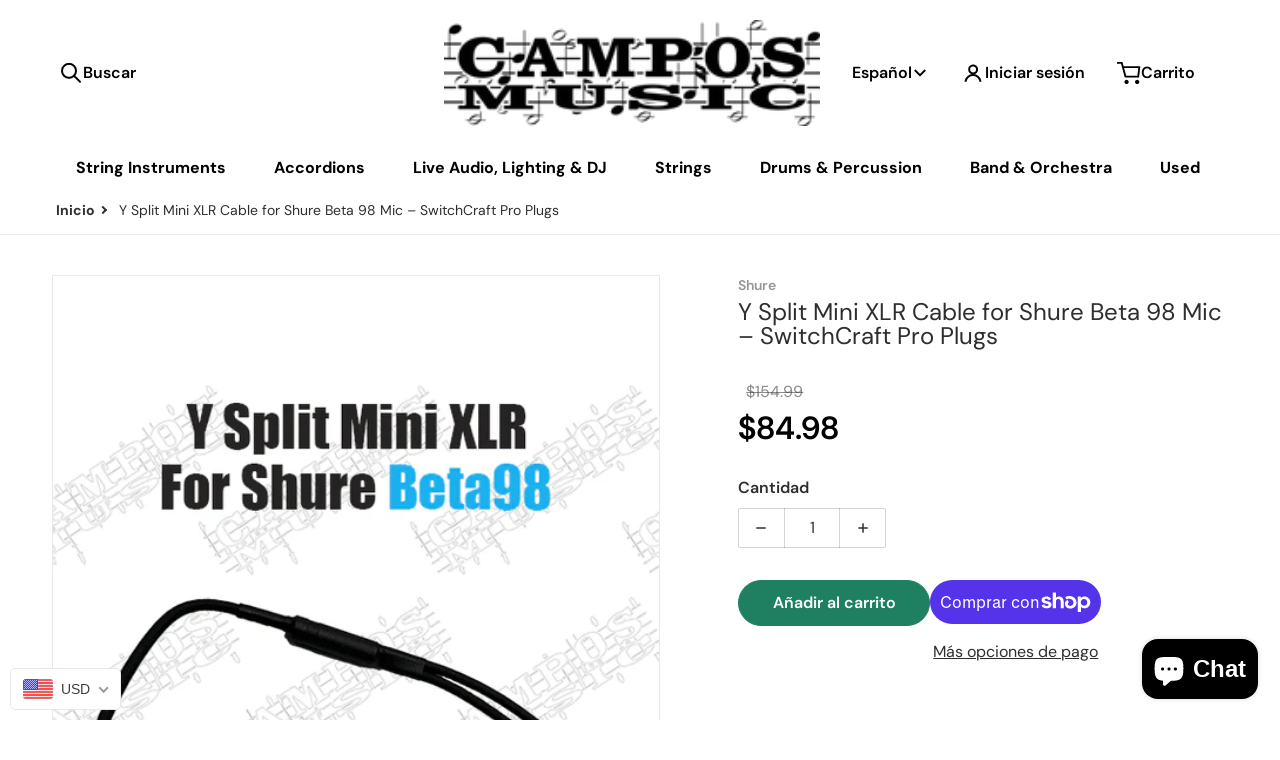

--- FILE ---
content_type: text/html; charset=utf-8
request_url: https://camposmusicusa.com/es/products/y-split-mini-xlr-for-shure-beta-98-microphone-with-professional-grade-plug-1
body_size: 65310
content:
<!doctype html>
<html
    class="no-js"
    lang="es"
    
>
    <head><meta charset="utf-8">
        <meta http-equiv="X-UA-Compatible" content="IE=edge">
        <meta name="viewport" content="width=device-width,initial-scale=1">
        <meta name="theme-color" content="">
        <link rel="canonical" href="https://camposmusicusa.com/es/products/y-split-mini-xlr-for-shure-beta-98-microphone-with-professional-grade-plug-1">
        <link rel="preconnect" href="https://cdn.shopify.com" crossorigin>

        <link rel="icon" type="image/png" href="#/">

<link rel="preconnect" href="https://fonts.shopifycdn.com" crossorigin><link rel="preload" as="font" href="//camposmusicusa.com/cdn/fonts/dm_sans/dmsans_n4.ec80bd4dd7e1a334c969c265873491ae56018d72.woff2" type="font/woff2" crossorigin><link
                rel="preload"
                as="font"
                href="//camposmusicusa.com/cdn/fonts/dm_sans/dmsans_n4.ec80bd4dd7e1a334c969c265873491ae56018d72.woff2"
                type="font/woff2"
                crossorigin
            ><link
                rel="preload"
                as="font"
                href="//camposmusicusa.com/cdn/fonts/open_sans/opensans_n4.c32e4d4eca5273f6d4ee95ddf54b5bbb75fc9b61.woff2"
                type="font/woff2"
                crossorigin
            ><title>Y Split Mini XLR Cable for Shure Beta 98 Mic – SwitchCraft Pro Plugs</title>

        
            <meta name="description" content="Y Split Mini XLR cable for Shure Beta 98 mic with premium SwitchCraft connectors. Perfect for dual audio routing. Pro-grade and reliable performance.">
        

        

<meta property="og:site_name" content="CamposMusic">
<meta property="og:url" content="https://camposmusicusa.com/es/products/y-split-mini-xlr-for-shure-beta-98-microphone-with-professional-grade-plug-1">
<meta property="og:title" content="Y Split Mini XLR Cable for Shure Beta 98 Mic – SwitchCraft Pro Plugs">
<meta property="og:type" content="product">
<meta property="og:description" content="Y Split Mini XLR cable for Shure Beta 98 mic with premium SwitchCraft connectors. Perfect for dual audio routing. Pro-grade and reliable performance."><meta property="og:image" content="http://camposmusicusa.com/cdn/shop/products/Beta98-Y-SPLIT-Website-SIZE.png?v=1664069056">
    <meta property="og:image:secure_url" content="https://camposmusicusa.com/cdn/shop/products/Beta98-Y-SPLIT-Website-SIZE.png?v=1664069056">
    <meta property="og:image:width" content="540">
    <meta property="og:image:height" content="720"><meta property="og:price:amount" content="84.98">
    <meta property="og:price:currency" content="USD"><meta name="twitter:card" content="summary_large_image">
<meta name="twitter:title" content="Y Split Mini XLR Cable for Shure Beta 98 Mic – SwitchCraft Pro Plugs">
<meta name="twitter:description" content="Y Split Mini XLR cable for Shure Beta 98 mic with premium SwitchCraft connectors. Perfect for dual audio routing. Pro-grade and reliable performance.">


        <script>window.performance && window.performance.mark && window.performance.mark('shopify.content_for_header.start');</script><meta name="facebook-domain-verification" content="sfnhpzm4n93wsc92cwnv0qj77po1hq">
<meta name="google-site-verification" content="ajJH7PwgVoTGup3biEdJuSnlpv1ezC-N6fo4vW_e5QQ">
<meta name="google-site-verification" content="RZ0cuPp9avkwq0f94lcugkWWsnaTlcdjirMkMupSeQs">
<meta id="shopify-digital-wallet" name="shopify-digital-wallet" content="/66296578271/digital_wallets/dialog">
<meta name="shopify-checkout-api-token" content="f96a9933962a04e609290327f0d02ebd">
<meta id="in-context-paypal-metadata" data-shop-id="66296578271" data-venmo-supported="false" data-environment="production" data-locale="es_ES" data-paypal-v4="true" data-currency="USD">
<link rel="alternate" hreflang="x-default" href="https://camposmusicusa.com/products/y-split-mini-xlr-for-shure-beta-98-microphone-with-professional-grade-plug-1">
<link rel="alternate" hreflang="en" href="https://camposmusicusa.com/products/y-split-mini-xlr-for-shure-beta-98-microphone-with-professional-grade-plug-1">
<link rel="alternate" hreflang="es" href="https://camposmusicusa.com/es/products/y-split-mini-xlr-for-shure-beta-98-microphone-with-professional-grade-plug-1">
<link rel="alternate" type="application/json+oembed" href="https://camposmusicusa.com/es/products/y-split-mini-xlr-for-shure-beta-98-microphone-with-professional-grade-plug-1.oembed">
<script async="async" src="/checkouts/internal/preloads.js?locale=es-US"></script>
<link rel="preconnect" href="https://shop.app" crossorigin="anonymous">
<script async="async" src="https://shop.app/checkouts/internal/preloads.js?locale=es-US&shop_id=66296578271" crossorigin="anonymous"></script>
<script id="apple-pay-shop-capabilities" type="application/json">{"shopId":66296578271,"countryCode":"US","currencyCode":"USD","merchantCapabilities":["supports3DS"],"merchantId":"gid:\/\/shopify\/Shop\/66296578271","merchantName":"CamposMusic","requiredBillingContactFields":["postalAddress","email","phone"],"requiredShippingContactFields":["postalAddress","email","phone"],"shippingType":"shipping","supportedNetworks":["visa"],"total":{"type":"pending","label":"CamposMusic","amount":"1.00"},"shopifyPaymentsEnabled":true,"supportsSubscriptions":true}</script>
<script id="shopify-features" type="application/json">{"accessToken":"f96a9933962a04e609290327f0d02ebd","betas":["rich-media-storefront-analytics"],"domain":"camposmusicusa.com","predictiveSearch":true,"shopId":66296578271,"locale":"es"}</script>
<script>var Shopify = Shopify || {};
Shopify.shop = "camposmusic-official.myshopify.com";
Shopify.locale = "es";
Shopify.currency = {"active":"USD","rate":"1.0"};
Shopify.country = "US";
Shopify.theme = {"name":"Updated copy of Updated copy of Updated copy of...","id":154352419039,"schema_name":"Charge","schema_version":"3.5.0","theme_store_id":2063,"role":"main"};
Shopify.theme.handle = "null";
Shopify.theme.style = {"id":null,"handle":null};
Shopify.cdnHost = "camposmusicusa.com/cdn";
Shopify.routes = Shopify.routes || {};
Shopify.routes.root = "/es/";</script>
<script type="module">!function(o){(o.Shopify=o.Shopify||{}).modules=!0}(window);</script>
<script>!function(o){function n(){var o=[];function n(){o.push(Array.prototype.slice.apply(arguments))}return n.q=o,n}var t=o.Shopify=o.Shopify||{};t.loadFeatures=n(),t.autoloadFeatures=n()}(window);</script>
<script>
  window.ShopifyPay = window.ShopifyPay || {};
  window.ShopifyPay.apiHost = "shop.app\/pay";
  window.ShopifyPay.redirectState = null;
</script>
<script id="shop-js-analytics" type="application/json">{"pageType":"product"}</script>
<script defer="defer" async type="module" src="//camposmusicusa.com/cdn/shopifycloud/shop-js/modules/v2/client.init-shop-cart-sync_-aut3ZVe.es.esm.js"></script>
<script defer="defer" async type="module" src="//camposmusicusa.com/cdn/shopifycloud/shop-js/modules/v2/chunk.common_jR-HGkUL.esm.js"></script>
<script type="module">
  await import("//camposmusicusa.com/cdn/shopifycloud/shop-js/modules/v2/client.init-shop-cart-sync_-aut3ZVe.es.esm.js");
await import("//camposmusicusa.com/cdn/shopifycloud/shop-js/modules/v2/chunk.common_jR-HGkUL.esm.js");

  window.Shopify.SignInWithShop?.initShopCartSync?.({"fedCMEnabled":true,"windoidEnabled":true});

</script>
<script defer="defer" async type="module" src="//camposmusicusa.com/cdn/shopifycloud/shop-js/modules/v2/client.payment-terms_DHTqhmPP.es.esm.js"></script>
<script defer="defer" async type="module" src="//camposmusicusa.com/cdn/shopifycloud/shop-js/modules/v2/chunk.common_jR-HGkUL.esm.js"></script>
<script defer="defer" async type="module" src="//camposmusicusa.com/cdn/shopifycloud/shop-js/modules/v2/chunk.modal_K_-4b6jm.esm.js"></script>
<script type="module">
  await import("//camposmusicusa.com/cdn/shopifycloud/shop-js/modules/v2/client.payment-terms_DHTqhmPP.es.esm.js");
await import("//camposmusicusa.com/cdn/shopifycloud/shop-js/modules/v2/chunk.common_jR-HGkUL.esm.js");
await import("//camposmusicusa.com/cdn/shopifycloud/shop-js/modules/v2/chunk.modal_K_-4b6jm.esm.js");

  
</script>
<script>
  window.Shopify = window.Shopify || {};
  if (!window.Shopify.featureAssets) window.Shopify.featureAssets = {};
  window.Shopify.featureAssets['shop-js'] = {"shop-cart-sync":["modules/v2/client.shop-cart-sync_BAYdngfT.es.esm.js","modules/v2/chunk.common_jR-HGkUL.esm.js"],"init-fed-cm":["modules/v2/client.init-fed-cm_C1KIrACA.es.esm.js","modules/v2/chunk.common_jR-HGkUL.esm.js"],"shop-button":["modules/v2/client.shop-button_nPJqyawu.es.esm.js","modules/v2/chunk.common_jR-HGkUL.esm.js"],"init-windoid":["modules/v2/client.init-windoid_BBN3UDv3.es.esm.js","modules/v2/chunk.common_jR-HGkUL.esm.js"],"shop-cash-offers":["modules/v2/client.shop-cash-offers_DHr6BHOX.es.esm.js","modules/v2/chunk.common_jR-HGkUL.esm.js","modules/v2/chunk.modal_K_-4b6jm.esm.js"],"shop-toast-manager":["modules/v2/client.shop-toast-manager_DsmMrndK.es.esm.js","modules/v2/chunk.common_jR-HGkUL.esm.js"],"init-shop-email-lookup-coordinator":["modules/v2/client.init-shop-email-lookup-coordinator_CqHiorcR.es.esm.js","modules/v2/chunk.common_jR-HGkUL.esm.js"],"pay-button":["modules/v2/client.pay-button_CyYMAtLe.es.esm.js","modules/v2/chunk.common_jR-HGkUL.esm.js"],"avatar":["modules/v2/client.avatar_BTnouDA3.es.esm.js"],"init-shop-cart-sync":["modules/v2/client.init-shop-cart-sync_-aut3ZVe.es.esm.js","modules/v2/chunk.common_jR-HGkUL.esm.js"],"shop-login-button":["modules/v2/client.shop-login-button_CkV-3QmP.es.esm.js","modules/v2/chunk.common_jR-HGkUL.esm.js","modules/v2/chunk.modal_K_-4b6jm.esm.js"],"init-customer-accounts-sign-up":["modules/v2/client.init-customer-accounts-sign-up_OVpxiKuf.es.esm.js","modules/v2/client.shop-login-button_CkV-3QmP.es.esm.js","modules/v2/chunk.common_jR-HGkUL.esm.js","modules/v2/chunk.modal_K_-4b6jm.esm.js"],"init-shop-for-new-customer-accounts":["modules/v2/client.init-shop-for-new-customer-accounts_B3-6tUHj.es.esm.js","modules/v2/client.shop-login-button_CkV-3QmP.es.esm.js","modules/v2/chunk.common_jR-HGkUL.esm.js","modules/v2/chunk.modal_K_-4b6jm.esm.js"],"init-customer-accounts":["modules/v2/client.init-customer-accounts_DAvreLqn.es.esm.js","modules/v2/client.shop-login-button_CkV-3QmP.es.esm.js","modules/v2/chunk.common_jR-HGkUL.esm.js","modules/v2/chunk.modal_K_-4b6jm.esm.js"],"shop-follow-button":["modules/v2/client.shop-follow-button_D-yP9CCa.es.esm.js","modules/v2/chunk.common_jR-HGkUL.esm.js","modules/v2/chunk.modal_K_-4b6jm.esm.js"],"lead-capture":["modules/v2/client.lead-capture_cgi9rykO.es.esm.js","modules/v2/chunk.common_jR-HGkUL.esm.js","modules/v2/chunk.modal_K_-4b6jm.esm.js"],"checkout-modal":["modules/v2/client.checkout-modal_CNOx8cMi.es.esm.js","modules/v2/chunk.common_jR-HGkUL.esm.js","modules/v2/chunk.modal_K_-4b6jm.esm.js"],"shop-login":["modules/v2/client.shop-login_B0Pz78O1.es.esm.js","modules/v2/chunk.common_jR-HGkUL.esm.js","modules/v2/chunk.modal_K_-4b6jm.esm.js"],"payment-terms":["modules/v2/client.payment-terms_DHTqhmPP.es.esm.js","modules/v2/chunk.common_jR-HGkUL.esm.js","modules/v2/chunk.modal_K_-4b6jm.esm.js"]};
</script>
<script id="__st">var __st={"a":66296578271,"offset":-25200,"reqid":"953229bf-c755-46f9-9827-4711c2067348-1768975393","pageurl":"camposmusicusa.com\/es\/products\/y-split-mini-xlr-for-shure-beta-98-microphone-with-professional-grade-plug-1","u":"f24522ef177a","p":"product","rtyp":"product","rid":7897052086495};</script>
<script>window.ShopifyPaypalV4VisibilityTracking = true;</script>
<script id="form-persister">!function(){'use strict';const t='contact',e='new_comment',n=[[t,t],['blogs',e],['comments',e],[t,'customer']],o='password',r='form_key',c=['recaptcha-v3-token','g-recaptcha-response','h-captcha-response',o],s=()=>{try{return window.sessionStorage}catch{return}},i='__shopify_v',u=t=>t.elements[r],a=function(){const t=[...n].map((([t,e])=>`form[action*='/${t}']:not([data-nocaptcha='true']) input[name='form_type'][value='${e}']`)).join(',');var e;return e=t,()=>e?[...document.querySelectorAll(e)].map((t=>t.form)):[]}();function m(t){const e=u(t);a().includes(t)&&(!e||!e.value)&&function(t){try{if(!s())return;!function(t){const e=s();if(!e)return;const n=u(t);if(!n)return;const o=n.value;o&&e.removeItem(o)}(t);const e=Array.from(Array(32),(()=>Math.random().toString(36)[2])).join('');!function(t,e){u(t)||t.append(Object.assign(document.createElement('input'),{type:'hidden',name:r})),t.elements[r].value=e}(t,e),function(t,e){const n=s();if(!n)return;const r=[...t.querySelectorAll(`input[type='${o}']`)].map((({name:t})=>t)),u=[...c,...r],a={};for(const[o,c]of new FormData(t).entries())u.includes(o)||(a[o]=c);n.setItem(e,JSON.stringify({[i]:1,action:t.action,data:a}))}(t,e)}catch(e){console.error('failed to persist form',e)}}(t)}const f=t=>{if('true'===t.dataset.persistBound)return;const e=function(t,e){const n=function(t){return'function'==typeof t.submit?t.submit:HTMLFormElement.prototype.submit}(t).bind(t);return function(){let t;return()=>{t||(t=!0,(()=>{try{e(),n()}catch(t){(t=>{console.error('form submit failed',t)})(t)}})(),setTimeout((()=>t=!1),250))}}()}(t,(()=>{m(t)}));!function(t,e){if('function'==typeof t.submit&&'function'==typeof e)try{t.submit=e}catch{}}(t,e),t.addEventListener('submit',(t=>{t.preventDefault(),e()})),t.dataset.persistBound='true'};!function(){function t(t){const e=(t=>{const e=t.target;return e instanceof HTMLFormElement?e:e&&e.form})(t);e&&m(e)}document.addEventListener('submit',t),document.addEventListener('DOMContentLoaded',(()=>{const e=a();for(const t of e)f(t);var n;n=document.body,new window.MutationObserver((t=>{for(const e of t)if('childList'===e.type&&e.addedNodes.length)for(const t of e.addedNodes)1===t.nodeType&&'FORM'===t.tagName&&a().includes(t)&&f(t)})).observe(n,{childList:!0,subtree:!0,attributes:!1}),document.removeEventListener('submit',t)}))}()}();</script>
<script integrity="sha256-4kQ18oKyAcykRKYeNunJcIwy7WH5gtpwJnB7kiuLZ1E=" data-source-attribution="shopify.loadfeatures" defer="defer" src="//camposmusicusa.com/cdn/shopifycloud/storefront/assets/storefront/load_feature-a0a9edcb.js" crossorigin="anonymous"></script>
<script crossorigin="anonymous" defer="defer" src="//camposmusicusa.com/cdn/shopifycloud/storefront/assets/shopify_pay/storefront-65b4c6d7.js?v=20250812"></script>
<script data-source-attribution="shopify.dynamic_checkout.dynamic.init">var Shopify=Shopify||{};Shopify.PaymentButton=Shopify.PaymentButton||{isStorefrontPortableWallets:!0,init:function(){window.Shopify.PaymentButton.init=function(){};var t=document.createElement("script");t.src="https://camposmusicusa.com/cdn/shopifycloud/portable-wallets/latest/portable-wallets.es.js",t.type="module",document.head.appendChild(t)}};
</script>
<script data-source-attribution="shopify.dynamic_checkout.buyer_consent">
  function portableWalletsHideBuyerConsent(e){var t=document.getElementById("shopify-buyer-consent"),n=document.getElementById("shopify-subscription-policy-button");t&&n&&(t.classList.add("hidden"),t.setAttribute("aria-hidden","true"),n.removeEventListener("click",e))}function portableWalletsShowBuyerConsent(e){var t=document.getElementById("shopify-buyer-consent"),n=document.getElementById("shopify-subscription-policy-button");t&&n&&(t.classList.remove("hidden"),t.removeAttribute("aria-hidden"),n.addEventListener("click",e))}window.Shopify?.PaymentButton&&(window.Shopify.PaymentButton.hideBuyerConsent=portableWalletsHideBuyerConsent,window.Shopify.PaymentButton.showBuyerConsent=portableWalletsShowBuyerConsent);
</script>
<script>
  function portableWalletsCleanup(e){e&&e.src&&console.error("Failed to load portable wallets script "+e.src);var t=document.querySelectorAll("shopify-accelerated-checkout .shopify-payment-button__skeleton, shopify-accelerated-checkout-cart .wallet-cart-button__skeleton"),e=document.getElementById("shopify-buyer-consent");for(let e=0;e<t.length;e++)t[e].remove();e&&e.remove()}function portableWalletsNotLoadedAsModule(e){e instanceof ErrorEvent&&"string"==typeof e.message&&e.message.includes("import.meta")&&"string"==typeof e.filename&&e.filename.includes("portable-wallets")&&(window.removeEventListener("error",portableWalletsNotLoadedAsModule),window.Shopify.PaymentButton.failedToLoad=e,"loading"===document.readyState?document.addEventListener("DOMContentLoaded",window.Shopify.PaymentButton.init):window.Shopify.PaymentButton.init())}window.addEventListener("error",portableWalletsNotLoadedAsModule);
</script>

<script type="module" src="https://camposmusicusa.com/cdn/shopifycloud/portable-wallets/latest/portable-wallets.es.js" onError="portableWalletsCleanup(this)" crossorigin="anonymous"></script>
<script nomodule>
  document.addEventListener("DOMContentLoaded", portableWalletsCleanup);
</script>

<link id="shopify-accelerated-checkout-styles" rel="stylesheet" media="screen" href="https://camposmusicusa.com/cdn/shopifycloud/portable-wallets/latest/accelerated-checkout-backwards-compat.css" crossorigin="anonymous">
<style id="shopify-accelerated-checkout-cart">
        #shopify-buyer-consent {
  margin-top: 1em;
  display: inline-block;
  width: 100%;
}

#shopify-buyer-consent.hidden {
  display: none;
}

#shopify-subscription-policy-button {
  background: none;
  border: none;
  padding: 0;
  text-decoration: underline;
  font-size: inherit;
  cursor: pointer;
}

#shopify-subscription-policy-button::before {
  box-shadow: none;
}

      </style>

<script>window.performance && window.performance.mark && window.performance.mark('shopify.content_for_header.end');</script>
        

<style data-shopify>
    @font-face {
  font-family: "DM Sans";
  font-weight: 400;
  font-style: normal;
  font-display: swap;
  src: url("//camposmusicusa.com/cdn/fonts/dm_sans/dmsans_n4.ec80bd4dd7e1a334c969c265873491ae56018d72.woff2") format("woff2"),
       url("//camposmusicusa.com/cdn/fonts/dm_sans/dmsans_n4.87bdd914d8a61247b911147ae68e754d695c58a6.woff") format("woff");
}

    @font-face {
  font-family: "DM Sans";
  font-weight: 700;
  font-style: normal;
  font-display: swap;
  src: url("//camposmusicusa.com/cdn/fonts/dm_sans/dmsans_n7.97e21d81502002291ea1de8aefb79170c6946ce5.woff2") format("woff2"),
       url("//camposmusicusa.com/cdn/fonts/dm_sans/dmsans_n7.af5c214f5116410ca1d53a2090665620e78e2e1b.woff") format("woff");
}

    @font-face {
  font-family: "DM Sans";
  font-weight: 600;
  font-style: normal;
  font-display: swap;
  src: url("//camposmusicusa.com/cdn/fonts/dm_sans/dmsans_n6.70a2453ea926d613c6a2f89af05180d14b3a7c96.woff2") format("woff2"),
       url("//camposmusicusa.com/cdn/fonts/dm_sans/dmsans_n6.355605667bef215872257574b57fc097044f7e20.woff") format("woff");
}

    @font-face {
  font-family: "DM Sans";
  font-weight: 400;
  font-style: italic;
  font-display: swap;
  src: url("//camposmusicusa.com/cdn/fonts/dm_sans/dmsans_i4.b8fe05e69ee95d5a53155c346957d8cbf5081c1a.woff2") format("woff2"),
       url("//camposmusicusa.com/cdn/fonts/dm_sans/dmsans_i4.403fe28ee2ea63e142575c0aa47684d65f8c23a0.woff") format("woff");
}

    @font-face {
  font-family: "DM Sans";
  font-weight: 700;
  font-style: italic;
  font-display: swap;
  src: url("//camposmusicusa.com/cdn/fonts/dm_sans/dmsans_i7.52b57f7d7342eb7255084623d98ab83fd96e7f9b.woff2") format("woff2"),
       url("//camposmusicusa.com/cdn/fonts/dm_sans/dmsans_i7.d5e14ef18a1d4a8ce78a4187580b4eb1759c2eda.woff") format("woff");
}

    @font-face {
  font-family: "DM Sans";
  font-weight: 400;
  font-style: normal;
  font-display: swap;
  src: url("//camposmusicusa.com/cdn/fonts/dm_sans/dmsans_n4.ec80bd4dd7e1a334c969c265873491ae56018d72.woff2") format("woff2"),
       url("//camposmusicusa.com/cdn/fonts/dm_sans/dmsans_n4.87bdd914d8a61247b911147ae68e754d695c58a6.woff") format("woff");
}

    :root {
      --font-body-family: "DM Sans", sans-serif;
      --font-body-style: normal;
      --font-body-weight: 400;

      --font-body-secondary-family: "New York", Iowan Old Style, Apple Garamond, Baskerville, Times New Roman, Droid Serif, Times, Source Serif Pro, serif, Apple Color Emoji, Segoe UI Emoji, Segoe UI Symbol;
      --font-body-secondary-style: normal;
      --font-body-secondary-weight: 400;


      --font-heading-family: "DM Sans", sans-serif;
      --font-heading-style: normal;
      --font-heading-weight: 400;
      --font-heading-size: 48;

      --font-navigation-family: "Open Sans", sans-serif;
      --font-navigation-style: normal;
      --font-navigation-weight: 400;

      --color-base-text: #2e2e2e;
      --color-base-text-rgb: 46, 46, 46;
      --color-base-background-1: #FFFFFF;
      --color-base-background-1-rgb: 255, 255, 255;
      --color-base-background-2: #ffffff;
      --color-base-background-2-rgb: 255, 255, 255;
      --color-base-background-gradient: ;
      --color-base-link: #e13124;
      --color-base-link-rgb: 225, 49, 36;
      --color-base-accent_1: #1e8060;
      --color-base-accent-1: #1e8060;
      --color-base-accent-1-rgb: 30, 128, 96;
      --color-base-accent-1-inverse: #ffffff;
      --color-base-accent-1-inverse-rgb: 255, 255, 255;
      --color-base-accent-2: #ffffff;
      --color-base-accent-2-rgb: 255, 255, 255;
      --color-base-accent-2-inverse: #ffffff;
      --color-base-accent-2-inverse-rgb: 255, 255, 255;

      --color-price-final: #000000;
      --color-media-button: #642f64;
      --color-grid-item-background: #ffffff;
      --color-message-rgb: 110,113,120;

      --header--text-color: #000000;
      --header--text-color-rgb: 0, 0, 0;
      --header--background-color: #ffffff;
    }

    html {
      box-sizing: border-box;
      height: 100%;
    }

    .shopify-section .dynamic-page-width {
      max-width: 1200px;
      margin: 0 auto;
      padding-left: .75rem;
      padding-right: .75rem;
    }

    .shopify-section .full--width {
      max-width: 100%;
      padding-left: .75rem;
      padding-right: .75rem;
    }

    .shopify-section .full--width__no-paddings {
      max-width: 100%;
    }
</style>

        <style data-shopify>
    

    #MainContent .lighter {
      font-weight: 400;
    }

    .btn-with-no-label {
      min-width: 0 !important;
    }

    .heading .link {
      width: 100%;
      max-width: max-content;
    }
    /* RTL */
    
    .footer-contacts__image-title {
      left: 1rem;
    }

    .footer-contacts__address .address-item {
      padding: 0 0 0 2rem;
    }

    @media only screen and (max-width: 989px) {
      .slider--mobile,
      .slider--tablet {
        overflow: hidden;
      }
    }

    .grid-item {
      flex-shrink: 0;
    }

    .grid-item .item-image {
      position: relative;
      width: 100%;
    }

    .grid-item .item-vendor {
      color: var(--color-foreground-70);
      font-size: calc(1rem - 1px);
      margin: 0 0 .25rem;
      word-break: break-all;
    }
    

    .item-actions-wrapper button:not(.quantity__button) {
      padding: .25rem .5rem;
      max-width: 100%;
    }

    .item-actions-wrapper button span {
      overflow: hidden;
      text-overflow: ellipsis;
      white-space: nowrap;
    }

    select-color-variants {
      display: flex;
      width: 100%;
      align-items: center;
    }

    .footer-contacts__address i {
      height: 1.5rem;
      position: absolute;
      margin: .5rem 0 0 -3rem;
      padding: 0;
      width: 1.5rem;
    }

    .footer-inner {
      display: flex;
      gap: 1rem;
      margin: 0 auto;
      max-width: 1280px;
      padding: 1.5rem 1rem;
    }

    .footer-inner[data-children-count] {
      display: grid;
    }

    :is(.slider-buttons__container) {
      display: none;
    }

    :where(slider-component :is(.slider-buttons__container)) {
      position: relative;
    }

    :where(slider-component :is(.slider-buttons)) {
      position: absolute;
      top: 0;
      bottom: 0;
      z-index: 10;
    }

    .slider-buttons :is(.slider-button) {
      min-width: auto;
      padding: .25rem;
      margin: .25rem;
    }

    .slider-button :is(.icon) {
      --slider-icon-width: 1.5rem;
      width: var(--slider-icon-width);
      height: var(--slider-icon-width);
      padding: .25rem;
    }

    .slider-button--next .icon {
      transform: rotate(-90deg);
    }

    .slider-button--prev .icon {
      transform: rotate(90deg);
    }
    /* heading styles */
    .highlight-last-word {
      color: currentColor;
    }

    @media only screen and (max-width: 989px) {
      [data-mode="grid"] .item-actions-wrapper {
        padding-top: .75rem;
        border-top: 1px solid var(--color-foreground-10);
      }
      .swatch-attribute-options .swatch-option_more {
        display: flex;
        align-items: center;
      }
    }

    @media only screen and (min-width: 990px) {
     .footer-contacts__address i {
        border-radius: 100%;
        width: 2.75rem;
        height: 2.75rem;
        margin: .5rem 0 0 -3.5rem;
        padding: .5rem;
      }

      [data-theme-preset]:not([data-theme-preset="metalware"]) .footer-contacts__address i {
        background: rgba(var(--footer-contacts--foreground-color), .1);
      }
    }

    :is(.page-scroll-up) svg {
      width: 1.5rem;
      height: 1.5rem;
    }
    /* control buttons paddings */
    [type=button],
    [type=reset],
    [type=submit],
    button,
    .button,
    .shopify-challenge__button {
      padding: 0.5rem 1.5rem;
    }

    /* RTL */
    

    cart-sidebar {
      right: 0;
      --tw-translate-x: 100%;
      transform: translateX(var(--tw-translate-x));
    }

    header cart-sidebar {
      transform-origin: -1.5rem -1.5rem;
    }

    header.header cart-sidebar:after {
      right: 1.5rem;
    }

    slider-component .slider-buttons {
      right: 0;
    }
    
    .reveal-slide-in .reveal-item {
      opacity: 0;
      transform: translateY(2rem);
    }
</style>

        
<style data-shopify>
    :is(.badge-onsale.none),
    :is(.badge-soldout.none) {
      display: none;
    }

    .grid-item :is(.badge-onsale__icon svg) {
      width: .75rem;
      margin-right: .35rem;
    }

    .grid-item :is(.badge-onsale__label) {
      display: flex;
    }
</style>

        <style data-shopify>
    /* DEFAULT (CHARGE) THEME *//* OTHER THEME PRESETS */
    /* color swatches in the product grid */
    .facets__list .facet-checkbox:not(.facet-checkbox--disabled) .facet__swatch-option[type=radio] + label::before,
    .grid-item .swatch-option[type=radio]:checked + label::before,
    .grid-item .swatch-option[type=radio] + label:hover::before {
      padding: 1rem;
    }

    @media only screen and (max-width: 989px) {
      .footer-section .footer-inner {
        padding-left: 1.5rem;
        padding-right: 1.5rem;
      }

      .footer-contacts .footer-contacts__address i {
        background: transparent;
        padding: 0.5rem;
      }

      .footer-contacts .footer-contacts__address > div {
        display: flex;
        flex-direction: column-reverse;
      }

      .footer-contacts__address .email {
        order: 1;
      }

      .footer-contacts__address .h4 {
        margin-top: .5rem;
      }

      .footer-contacts .footer-contacts__address i {
        margin: 0 0 0 -3rem;
      }
    }

    @media only screen and (min-width: 990px) {
      footer .footer-contacts {
        padding: 2rem 0 2rem;
      }
    }</style>

        

<style data-shopify>
    .loading-overlay {
        background-color: rgba(var(--color-base-background-1-rgb), 0.6);
        position: absolute;
        inset: 0px;
        z-index: 40;
    }

    .path {
        stroke-dasharray: 280;
        stroke-dashoffset: 0;
        transform-origin: center;
        stroke: currentColor;
        animation: dash 1.4s ease-in-out infinite;
    }

    .loading-overlay__spinner,
    .spiner {
      position: absolute;
      top: 50%;
      left: 50%;
      width: 3rem;
      height: 3rem;
      transform: translate(-50%,-50%);
    }

    .grid-item .spinner_default {
        width: 2rem;
        height: 2rem;
    }
    
    .grid-item .loading-overlay {
        background: transparent;
    }

    /* loader spinner_default */
    @keyframes rotator {
        0% {transform: rotate(0);}
        100% {transform: rotate(270deg);}
    }

    @keyframes dash {
        0% {
            stroke-dashoffset: 280;
        }
        50% {
            stroke-dashoffset: 75;
            transform: rotate(135deg);
        }
        100% {
            stroke-dashoffset: 280;
            transform: rotate(450deg);
        }
    }

    /* loader loading-bars */
    .loading-bars .bar {
        animation: loadingBars 0.5s cubic-bezier(0, 0.5, 0.5, 1) infinite alternate;
    }

    .loading-bars .bar-1 {
        animation-delay: -0.4s;
    }

    .loading-bars .bar-2 {
        animation-delay: -0.3s;
    }

    .loading-bars .bar-3 {
        animation-delay: -0.2s;
    }

    .loading-bars .bar-4 {
        animation-delay: -0.1s;
    }

    .loading-bars .bar-5 {
        animation-delay: 0s;
    }

    @keyframes loadingBars {
        0% {
            height: 15px;
            y: 50px;
        }
        100% {
            height: 50px;
            y: 30px;
        }
    }

    /* loader dual_ball */
    .dual-ball-loader .ball {
        animation: moveBall 1s ease-in-out infinite;
    }

    .dual-ball-loader .ball-1 {
        animation-delay: -0.5s;
    }

    .dual-ball-loader .ball-2 {
        animation-delay: 0s;
    }

    .dual-ball-loader .ball-3 {
        animation-delay: -0.5s;
        position: absolute;
        fill-opacity: 0;
        animation-name: moveBall, fadeBall;
        animation-duration: 1s, 1s;
        animation-iteration-count: infinite, infinite;
    }

    @keyframes moveBall {
        0% {cx: 30px;}
        50% {cx: 60px;}
        100% {cx: 30px;}
    }

    @keyframes fadeBall {
        0%, 49.9% {fill-opacity: 0;}
        50%, 100% {fill-opacity: 1;}
    }

    /* loader double_ring*/
    .rotating-rings .ring {
        transform-origin: 50px 50px;
        animation: rotateRing 1s linear infinite;
    }

    .rotating-rings .outer-ring {
        animation-direction: normal;
    }

    .rotating-rings .inner-ring {
        animation-direction: reverse;
    }

    @keyframes rotateRing {
        0% {transform: rotate(0deg);}
        100% {transform: rotate(360deg);}
    }

    /* loader spinner_balls */
    /*.spinner-ball {
        fill: currentColor;
        animation: scaleAnimation 1s infinite ease-in-out, opacityAnimation 1s infinite ease-in-out;
    }

    @keyframes scaleAnimation {
        0% { transform: scale(1.5); }
        100% { transform: scale(1); }
    }

    @keyframes opacityAnimation {
        0% { fill-opacity: 1; }
        100% { fill-opacity: 0; }
    }

    .spinner-ball[data-index="0"] { animation-delay: -0.875s; }
    .spinner-ball[data-index="1"] { animation-delay: -0.75s; }
    .spinner-ball[data-index="2"] { animation-delay: -0.625s; }
    .spinner-ball[data-index="3"] { animation-delay: -0.5s; }
    .spinner-ball[data-index="4"] { animation-delay: -0.375s; }
    .spinner-ball[data-index="5"] { animation-delay: -0.25s; }
    .spinner-ball[data-index="6"] { animation-delay: -0.125s; }
    .spinner-ball[data-index="7"] { animation-delay: 0s; }*/

    /* loader blinking_grid */
    /*.blinking-grid .square {
        fill: #E13124;
        animation: squareBlink 1s infinite steps(1);
    }

    @keyframes squareBlink {
        0%, 100% { fill: #000000; }
        12.5% { fill: #E13124; }
    }*/

    /* Delay classes for each square */
    /*.blinking-grid .square.delay-0 { animation-delay: 0s; }
    .blinking-grid .square.delay-1 { animation-delay: 0.125s; }
    .blinking-grid .square.delay-2 { animation-delay: 0.25s; }
    .blinking-grid .square.delay-3 { animation-delay: 0.375s; }
    .blinking-grid .square.delay-4 { animation-delay: 0.5s; }
    .blinking-grid .square.delay-5 { animation-delay: 0.625s; }
    .blinking-grid .square.delay-6 { animation-delay: 0.75s; }
    .blinking-grid .square.delay-7 { animation-delay: 0.875s; }*/


    /*  loader bouncing_squares */
    /*.bouncing-squares rect {
        animation: bounceSquares 2s cubic-bezier(0.5, 0, 0.5, 1) infinite;
    }

    .bouncing-squares rect:nth-child(1) { animation-delay: -0.4s; }
    .bouncing-squares rect:nth-child(2) { animation-delay: -0.2s; }
    .bouncing-squares rect:nth-child(3) { animation-delay: 0s; }

    @keyframes bounceSquares {
        0%, 100% { y: 50px; }
        50% { y: 120px; }
    }*/
</style>

        

        <script src="//camposmusicusa.com/cdn/shop/t/14/assets/global.js?v=173508220910740152641762627108" defer="defer"></script>
        <script src="//camposmusicusa.com/cdn/shop/t/14/assets/preload-images.js?v=76430106986256614931762627108" async="async"></script>
        <script type="text/javascript">
    let subscribers = {};
    const PUB_SUB_EVENTS = {
      cartUpdate: "cart-update",
      quantityUpdate: "quantity-update",
      variantChange: "variant-change",
      windowResizeX: "window-resize-x",
    };

    function debounce(fn, wait) {
      let t;
      return (...args) => {
          clearTimeout(t);
          t = setTimeout(() => fn.apply(this, args), wait);
      };
    }

    function subscribe(eventName, callback) {
      if (subscribers[eventName] === undefined) subscribers[eventName] = [];

      subscribers[eventName] = [...subscribers[eventName], callback];

      return function unsubscribe() {
          subscribers[eventName] = subscribers[eventName].filter((cb) => {
              return cb !== callback;
          });
      };
    }
    document.documentElement.className = document.documentElement.className.replace('no-js', 'js');

    if (HTMLScriptElement.supports && HTMLScriptElement.supports('speculationrules')) {

      const specScript = document.createElement('script');
      specScript.type = 'speculationrules';
      specRules = {
        "prerender": [{
          "where": {
            "or": [
              { "href_matches": "/*" },
              { "href_matches": "/collections*" },
              { "href_matches": "/products*" },
              { "href_matches": "/blogs*" },
              { "href_matches": "/pages*" },
              { "not": { "href_matches": "/logout" }},
              { "not": { "href_matches": "/password" }}
            ]
          }
        }]
      };
      specScript.textContent = JSON.stringify(specRules);

      const scriptTag = document.getElementsByTagName('script')[0];
      scriptTag.parentElement.insertBefore(specScript, scriptTag);
    }
</script>


        <link href="//camposmusicusa.com/cdn/shop/t/14/assets/styles.css?v=78060176265908079241762627109" rel="stylesheet" type="text/css" media="all" />
        <style data-shopify>
    [type=button],
    [type=reset],
    [type=submit],
    .button,
    button,
    .shopify-payment-button__button [role=button],
    .shopify-challenge__button,
    .cart__dynamic-checkout-buttons div[role=button],
    .page-scroll-up,
    .product-form__buttons button,
    header .cart-sidebar__footer-actions > * {
      border-radius: 1.5rem;
      -webkit-border-radius: 1.5rem;
    }

    [type=text],
    [type=password],
    [type=url],
    [type=tel],
    [type=search],
    .search__input,
    [type=datetime],
    [type=email],
    [type=date],
    textarea,
    form select,
    .form__message,
    .select__select,
    .header__search .field,
    .pagination__item,
    .our-collections.slider li > a .item-title,
    .facet-checkbox:not(.facet-checkbox--disabled) .facet__swatch-option[type=radio] + label::before,
    .facet__swatch-option + label,
    .facet__swatch-option + label > img,
    .compare-icon > svg,
    .compare-checkmark > svg,
    quick-view svg,
    quick-view > button,
    .grid-item .compare-add-button,
    .jdgm-write-rev-link.jdgm-write-rev-link,
    .menu-drawer .localization-form__select,
    bought-together .item-checkbox svg {
      border-radius: 1.5rem ;
      -webkit-border-radius: 1.5rem ;
    }

    .cart__dynamic-checkout-buttons div[role=button] {
      height: 44px !important;
    }

    .header__search .search__button {
      border-radius: 1.5rem;
      -webkit-border-radius: 1.5rem;
    }

    .header__search .search__button:not(.disclosure__button) {
      padding: 0.45rem;
    }

    footer .newsletter-form__field-wrapper button.button,
    .footer-contacts__newsletter button.button {
      padding: 0.35rem;
    }

    footer .newsletter-form__field-wrapper button.button,
    .footer-contacts__newsletter button.button,
    .field__button {
      position: absolute;
      top: .25rem;
      bottom: .25rem;
      right: .25rem;
    }

    .swatch-attribute-options input[type=radio] + label,
    .swatch-option[type=radio]:checked + label:before,
    .swatch-option[type=radio] + label:hover:before,
    variant-radios label,
    variant-radios label :is(.unavailable-swatch__overlay) {
      border-radius: 1.5rem;
      -webkit-border-radius: 1.5rem;
    }
    
    .our-collections.slider li, .our-collections.slider li > a {
      border-radius: 0.2rem;
      -webkit-border-radius: 0.2rem;
    }

    .compare-link__title {
        border-radius: 6px 6px 0 0;
    }

    /* Cut elements border */
    
</style>

    <!-- BEGIN app block: shopify://apps/beast-currency-converter/blocks/doubly/267afa86-a419-4d5b-a61b-556038e7294d -->


	<script>
		var DoublyGlobalCurrency, catchXHR = true, bccAppVersion = 1;
       	var DoublyGlobal = {
			theme : 'flags_theme',
			spanClass : 'money',
			cookieName : '_g1663225773',
			ratesUrl :  'https://init.grizzlyapps.com/9e32c84f0db4f7b1eb40c32bdb0bdea9',
			geoUrl : 'https://currency.grizzlyapps.com/83d400c612f9a099fab8f76dcab73a48',
			shopCurrency : 'USD',
            allowedCurrencies : '["USD","MXN"]',
			countriesJSON : '[]',
			currencyMessage : 'All orders are processed in USD. While the content of your cart is currently displayed in <span class="selected-currency"></span>, you will checkout using USD at the most current exchange rate.',
            currencyFormat : 'money_with_currency_format',
			euroFormat : 'amount',
            removeDecimals : 0,
            roundDecimals : 0,
            roundTo : '99',
            autoSwitch : 0,
			showPriceOnHover : 0,
            showCurrencyMessage : false,
			hideConverter : '0',
			forceJqueryLoad : false,
			beeketing : true,
			themeScript : '',
			customerScriptBefore : '',
			customerScriptAfter : '',
			debug: false
		};

		<!-- inline script: fixes + various plugin js functions -->
		DoublyGlobal.themeScript = "if(DoublyGlobal.debug) debugger;dbGenericFixes=true; \/* hide generic *\/ if(window.location.href.indexOf('\/checkouts') != -1 || window.location.href.indexOf('\/password') != -1 || window.location.href.indexOf('\/orders') != -1) { const doublyStylesHide = document.createElement('style'); doublyStylesHide.textContent = ` .doubly-float, .doubly-wrapper { display:none !important; } `; document.head.appendChild(doublyStylesHide); } \/* generic code to add money, message, convert with retry *\/ function genericConvert(){ if (typeof doublyAddMessage !== 'undefined') doublyAddMessage(); if (typeof doublyAddMoney !== 'undefined') doublyAddMoney(); if (typeof doublyResetMoney !== 'undefined') doublyResetMoney(); DoublyCurrency.convertAll(); initExtraFeatures(); } window.doublyChangeEvent = function(e) { var numRetries = (typeof doublyIntervalTries !== 'undefined' ? doublyIntervalTries : 6); var timeout = (typeof doublyIntervalTime !== 'undefined' ? doublyIntervalTime : 400); clearInterval(window.doublyInterval); \/* quick convert *\/ setTimeout(genericConvert, 50); \/* retry *\/ window.doublyInterval = setInterval(function() { try{ genericConvert(); } catch (e) { clearInterval(window.doublyInterval); } if (numRetries-- <= 0) clearInterval(window.doublyInterval); }, timeout); }; \/* bind events *\/ ['mouseup', 'change', 'input', 'scroll'].forEach(function(event) { document.removeEventListener(event, doublyChangeEvent); document.addEventListener(event, doublyChangeEvent); }); \/* for ajax cart *\/ jQueryGrizzly(document).unbind('ajaxComplete.doublyGenericFix'); jQueryGrizzly(document).bind('ajaxComplete.doublyGenericFix', doublyChangeEvent);";
                    DoublyGlobal.initNiceSelect = function(){
                        !function(e) {
                            e.fn.niceSelect = function() {
                                this.each(function() {
                                    var s = e(this);
                                    var t = s.next()
                                    , n = s.find('option')
                                    , a = s.find('option:selected');
                                    t.find('.current').html('<span class="flags flags-' + a.data('country') + '"></span> &nbsp;' + a.data('display') || a.text());
                                }),
                                e(document).off('.nice_select'),
                                e(document).on('click.nice_select', '.doubly-nice-select.doubly-nice-select', function(s) {
                                    var t = e(this);
                                    e('.doubly-nice-select').not(t).removeClass('open'),
                                    t.toggleClass('open'),
                                    t.hasClass('open') ? (t.find('.option'),
                                    t.find('.focus').removeClass('focus'),
                                    t.find('.selected').addClass('focus')) : t.focus()
                                }),
                                e(document).on('click.nice_select', function(s) {
                                    0 === e(s.target).closest('.doubly-nice-select').length && e('.doubly-nice-select').removeClass('open').find('.option')
                                }),
                                e(document).on('click.nice_select', '.doubly-nice-select .option', function(s) {
                                    var t = e(this);
                                    e('.doubly-nice-select').each(function() {
                                        var s = e(this).find('.option[data-value="' + t.data('value') + '"]')
                                        , n = s.closest('.doubly-nice-select');
                                        n.find('.selected').removeClass('selected'),
                                        s.addClass('selected');
                                        var a = '<span class="flags flags-' + s.data('country') + '"></span> &nbsp;' + s.data('display') || s.text();
                                        n.find('.current').html(a),
                                        n.prev('select').val(s.data('value')).trigger('change')
                                    })
                                }),
                                e(document).on('keydown.nice_select', '.doubly-nice-select', function(s) {
                                    var t = e(this)
                                    , n = e(t.find('.focus') || t.find('.list .option.selected'));
                                    if (32 == s.keyCode || 13 == s.keyCode)
                                        return t.hasClass('open') ? n.trigger('click') : t.trigger('click'),
                                        !1;
                                    if (40 == s.keyCode)
                                        return t.hasClass('open') ? n.next().length > 0 && (t.find('.focus').removeClass('focus'),
                                        n.next().addClass('focus')) : t.trigger('click'),
                                        !1;
                                    if (38 == s.keyCode)
                                        return t.hasClass('open') ? n.prev().length > 0 && (t.find('.focus').removeClass('focus'),
                                        n.prev().addClass('focus')) : t.trigger('click'),
                                        !1;
                                    if (27 == s.keyCode)
                                        t.hasClass('open') && t.trigger('click');
                                    else if (9 == s.keyCode && t.hasClass('open'))
                                        return !1
                                })
                            }
                        }(jQueryGrizzly);
                    };
                DoublyGlobal.addSelect = function(){
                    /* add select in select wrapper or body */  
                    if (jQueryGrizzly('.doubly-wrapper').length>0) { 
                        var doublyWrapper = '.doubly-wrapper';
                    } else if (jQueryGrizzly('.doubly-float').length==0) {
                        var doublyWrapper = '.doubly-float';
                        jQueryGrizzly('body').append('<div class="doubly-float"></div>');
                    }
                    document.querySelectorAll(doublyWrapper).forEach(function(el) {
                        el.insertAdjacentHTML('afterbegin', '<select class="currency-switcher right noreplace" name="doubly-currencies"><option value="USD" data-country="United-States" data-currency-symbol="&#36;" data-display="USD">US Dollar</option><option value="MXN" data-country="Mexico" data-currency-symbol="&#36;" data-display="MXN">Mexican Peso</option></select> <div class="doubly-nice-select currency-switcher right" data-nosnippet> <span class="current notranslate"></span> <ul class="list"> <li class="option notranslate" data-value="USD" data-country="United-States" data-currency-symbol="&#36;" data-display="USD"><span class="flags flags-United-States"></span> &nbsp;US Dollar</li><li class="option notranslate" data-value="MXN" data-country="Mexico" data-currency-symbol="&#36;" data-display="MXN"><span class="flags flags-Mexico"></span> &nbsp;Mexican Peso</li> </ul> </div>');
                    });
                }
		var bbb = "0";
	</script>
	
	
	<!-- inline styles -->
	<style> 
		
		.flags{background-image:url("https://cdn.shopify.com/extensions/01997e3d-dbe8-7f57-a70f-4120f12c2b07/currency-54/assets/currency-flags.png")}
		.flags-small{background-image:url("https://cdn.shopify.com/extensions/01997e3d-dbe8-7f57-a70f-4120f12c2b07/currency-54/assets/currency-flags-small.png")}
		select.currency-switcher{display:none}.doubly-nice-select{-webkit-tap-highlight-color:transparent;background-color:#fff;border-radius:5px;border:1px solid #e8e8e8;box-sizing:border-box;cursor:pointer;display:block;float:left;font-family:"Helvetica Neue",Arial;font-size:14px;font-weight:400;height:42px;line-height:40px;outline:0;padding-left:12px;padding-right:30px;position:relative;text-align:left!important;transition:none;/*transition:all .2s ease-in-out;*/-webkit-user-select:none;-moz-user-select:none;-ms-user-select:none;user-select:none;white-space:nowrap;width:auto}.doubly-nice-select:hover{border-color:#dbdbdb}.doubly-nice-select.open,.doubly-nice-select:active,.doubly-nice-select:focus{border-color:#88bfff}.doubly-nice-select:after{border-bottom:2px solid #999;border-right:2px solid #999;content:"";display:block;height:5px;box-sizing:content-box;pointer-events:none;position:absolute;right:14px;top:16px;-webkit-transform-origin:66% 66%;transform-origin:66% 66%;-webkit-transform:rotate(45deg);transform:rotate(45deg);transition:transform .15s ease-in-out;width:5px}.doubly-nice-select.open:after{-webkit-transform:rotate(-135deg);transform:rotate(-135deg)}.doubly-nice-select.open .list{opacity:1;pointer-events:auto;-webkit-transform:scale(1) translateY(0);transform:scale(1) translateY(0); z-index:1000000 !important;}.doubly-nice-select.disabled{border-color:#ededed;color:#999;pointer-events:none}.doubly-nice-select.disabled:after{border-color:#ccc}.doubly-nice-select.wide{width:100%}.doubly-nice-select.wide .list{left:0!important;right:0!important}.doubly-nice-select.right{float:right}.doubly-nice-select.right .list{left:auto;right:0}.doubly-nice-select.small{font-size:12px;height:36px;line-height:34px}.doubly-nice-select.small:after{height:4px;width:4px}.flags-Afghanistan,.flags-Albania,.flags-Algeria,.flags-Andorra,.flags-Angola,.flags-Antigua-and-Barbuda,.flags-Argentina,.flags-Armenia,.flags-Aruba,.flags-Australia,.flags-Austria,.flags-Azerbaijan,.flags-Bahamas,.flags-Bahrain,.flags-Bangladesh,.flags-Barbados,.flags-Belarus,.flags-Belgium,.flags-Belize,.flags-Benin,.flags-Bermuda,.flags-Bhutan,.flags-Bitcoin,.flags-Bolivia,.flags-Bosnia-and-Herzegovina,.flags-Botswana,.flags-Brazil,.flags-Brunei,.flags-Bulgaria,.flags-Burkina-Faso,.flags-Burundi,.flags-Cambodia,.flags-Cameroon,.flags-Canada,.flags-Cape-Verde,.flags-Cayman-Islands,.flags-Central-African-Republic,.flags-Chad,.flags-Chile,.flags-China,.flags-Colombia,.flags-Comoros,.flags-Congo-Democratic,.flags-Congo-Republic,.flags-Costa-Rica,.flags-Cote-d_Ivoire,.flags-Croatia,.flags-Cuba,.flags-Curacao,.flags-Cyprus,.flags-Czech-Republic,.flags-Denmark,.flags-Djibouti,.flags-Dominica,.flags-Dominican-Republic,.flags-East-Timor,.flags-Ecuador,.flags-Egypt,.flags-El-Salvador,.flags-Equatorial-Guinea,.flags-Eritrea,.flags-Estonia,.flags-Ethiopia,.flags-European-Union,.flags-Falkland-Islands,.flags-Fiji,.flags-Finland,.flags-France,.flags-Gabon,.flags-Gambia,.flags-Georgia,.flags-Germany,.flags-Ghana,.flags-Gibraltar,.flags-Grecee,.flags-Grenada,.flags-Guatemala,.flags-Guernsey,.flags-Guinea,.flags-Guinea-Bissau,.flags-Guyana,.flags-Haiti,.flags-Honduras,.flags-Hong-Kong,.flags-Hungary,.flags-IMF,.flags-Iceland,.flags-India,.flags-Indonesia,.flags-Iran,.flags-Iraq,.flags-Ireland,.flags-Isle-of-Man,.flags-Israel,.flags-Italy,.flags-Jamaica,.flags-Japan,.flags-Jersey,.flags-Jordan,.flags-Kazakhstan,.flags-Kenya,.flags-Korea-North,.flags-Korea-South,.flags-Kosovo,.flags-Kuwait,.flags-Kyrgyzstan,.flags-Laos,.flags-Latvia,.flags-Lebanon,.flags-Lesotho,.flags-Liberia,.flags-Libya,.flags-Liechtenstein,.flags-Lithuania,.flags-Luxembourg,.flags-Macao,.flags-Macedonia,.flags-Madagascar,.flags-Malawi,.flags-Malaysia,.flags-Maldives,.flags-Mali,.flags-Malta,.flags-Marshall-Islands,.flags-Mauritania,.flags-Mauritius,.flags-Mexico,.flags-Micronesia-_Federated_,.flags-Moldova,.flags-Monaco,.flags-Mongolia,.flags-Montenegro,.flags-Morocco,.flags-Mozambique,.flags-Myanmar,.flags-Namibia,.flags-Nauru,.flags-Nepal,.flags-Netherlands,.flags-New-Zealand,.flags-Nicaragua,.flags-Niger,.flags-Nigeria,.flags-Norway,.flags-Oman,.flags-Pakistan,.flags-Palau,.flags-Panama,.flags-Papua-New-Guinea,.flags-Paraguay,.flags-Peru,.flags-Philippines,.flags-Poland,.flags-Portugal,.flags-Qatar,.flags-Romania,.flags-Russia,.flags-Rwanda,.flags-Saint-Helena,.flags-Saint-Kitts-and-Nevis,.flags-Saint-Lucia,.flags-Saint-Vincent-and-the-Grenadines,.flags-Samoa,.flags-San-Marino,.flags-Sao-Tome-and-Principe,.flags-Saudi-Arabia,.flags-Seborga,.flags-Senegal,.flags-Serbia,.flags-Seychelles,.flags-Sierra-Leone,.flags-Singapore,.flags-Slovakia,.flags-Slovenia,.flags-Solomon-Islands,.flags-Somalia,.flags-South-Africa,.flags-South-Sudan,.flags-Spain,.flags-Sri-Lanka,.flags-Sudan,.flags-Suriname,.flags-Swaziland,.flags-Sweden,.flags-Switzerland,.flags-Syria,.flags-Taiwan,.flags-Tajikistan,.flags-Tanzania,.flags-Thailand,.flags-Togo,.flags-Tonga,.flags-Trinidad-and-Tobago,.flags-Tunisia,.flags-Turkey,.flags-Turkmenistan,.flags-Tuvalu,.flags-Uganda,.flags-Ukraine,.flags-United-Arab-Emirates,.flags-United-Kingdom,.flags-United-States,.flags-Uruguay,.flags-Uzbekistan,.flags-Vanuatu,.flags-Vatican-City,.flags-Venezuela,.flags-Vietnam,.flags-Wallis-and-Futuna,.flags-XAG,.flags-XAU,.flags-XPT,.flags-Yemen,.flags-Zambia,.flags-Zimbabwe{width:30px;height:20px}.doubly-nice-select.small .option{line-height:34px;min-height:34px}.doubly-nice-select .list{background-color:#fff;border-radius:5px;box-shadow:0 0 0 1px rgba(68,68,68,.11);box-sizing:border-box;margin:4px 0 0!important;opacity:0;overflow:scroll;overflow-x:hidden;padding:0;pointer-events:none;position:absolute;top:100%;max-height:260px;left:0;-webkit-transform-origin:50% 0;transform-origin:50% 0;-webkit-transform:scale(.75) translateY(-21px);transform:scale(.75) translateY(-21px);transition:all .2s cubic-bezier(.5,0,0,1.25),opacity .15s ease-out;z-index:100000}.doubly-nice-select .current img,.doubly-nice-select .option img{vertical-align:top;padding-top:10px}.doubly-nice-select .list:hover .option:not(:hover){background-color:transparent!important}.doubly-nice-select .option{font-size:13px !important;float:none!important;text-align:left !important;margin:0px !important;font-family:Helvetica Neue,Arial !important;letter-spacing:normal;text-transform:none;display:block!important;cursor:pointer;font-weight:400;line-height:40px!important;list-style:none;min-height:40px;min-width:55px;margin-bottom:0;outline:0;padding-left:18px!important;padding-right:52px!important;text-align:left;transition:all .2s}.doubly-nice-select .option.focus,.doubly-nice-select .option.selected.focus,.doubly-nice-select .option:hover{background-color:#f6f6f6}.doubly-nice-select .option.selected{font-weight:700}.doubly-nice-select .current img{line-height:45px}.doubly-nice-select.slim{padding:0 18px 0 0;height:20px;line-height:20px;border:0;background:0 0!important}.doubly-nice-select.slim .current .flags{margin-top:0 !important}.doubly-nice-select.slim:after{right:4px;top:6px}.flags{background-repeat:no-repeat;display:block;margin:10px 4px 0 0 !important;float:left}.flags-Zimbabwe{background-position:-5px -5px}.flags-Zambia{background-position:-45px -5px}.flags-Yemen{background-position:-85px -5px}.flags-Vietnam{background-position:-125px -5px}.flags-Venezuela{background-position:-165px -5px}.flags-Vatican-City{background-position:-205px -5px}.flags-Vanuatu{background-position:-245px -5px}.flags-Uzbekistan{background-position:-285px -5px}.flags-Uruguay{background-position:-325px -5px}.flags-United-States{background-position:-365px -5px}.flags-United-Kingdom{background-position:-405px -5px}.flags-United-Arab-Emirates{background-position:-445px -5px}.flags-Ukraine{background-position:-5px -35px}.flags-Uganda{background-position:-45px -35px}.flags-Tuvalu{background-position:-85px -35px}.flags-Turkmenistan{background-position:-125px -35px}.flags-Turkey{background-position:-165px -35px}.flags-Tunisia{background-position:-205px -35px}.flags-Trinidad-and-Tobago{background-position:-245px -35px}.flags-Tonga{background-position:-285px -35px}.flags-Togo{background-position:-325px -35px}.flags-Thailand{background-position:-365px -35px}.flags-Tanzania{background-position:-405px -35px}.flags-Tajikistan{background-position:-445px -35px}.flags-Taiwan{background-position:-5px -65px}.flags-Syria{background-position:-45px -65px}.flags-Switzerland{background-position:-85px -65px}.flags-Sweden{background-position:-125px -65px}.flags-Swaziland{background-position:-165px -65px}.flags-Suriname{background-position:-205px -65px}.flags-Sudan{background-position:-245px -65px}.flags-Sri-Lanka{background-position:-285px -65px}.flags-Spain{background-position:-325px -65px}.flags-South-Sudan{background-position:-365px -65px}.flags-South-Africa{background-position:-405px -65px}.flags-Somalia{background-position:-445px -65px}.flags-Solomon-Islands{background-position:-5px -95px}.flags-Slovenia{background-position:-45px -95px}.flags-Slovakia{background-position:-85px -95px}.flags-Singapore{background-position:-125px -95px}.flags-Sierra-Leone{background-position:-165px -95px}.flags-Seychelles{background-position:-205px -95px}.flags-Serbia{background-position:-245px -95px}.flags-Senegal{background-position:-285px -95px}.flags-Saudi-Arabia{background-position:-325px -95px}.flags-Sao-Tome-and-Principe{background-position:-365px -95px}.flags-San-Marino{background-position:-405px -95px}.flags-Samoa{background-position:-445px -95px}.flags-Saint-Vincent-and-the-Grenadines{background-position:-5px -125px}.flags-Saint-Lucia{background-position:-45px -125px}.flags-Saint-Kitts-and-Nevis{background-position:-85px -125px}.flags-Rwanda{background-position:-125px -125px}.flags-Russia{background-position:-165px -125px}.flags-Romania{background-position:-205px -125px}.flags-Qatar{background-position:-245px -125px}.flags-Portugal{background-position:-285px -125px}.flags-Poland{background-position:-325px -125px}.flags-Philippines{background-position:-365px -125px}.flags-Peru{background-position:-405px -125px}.flags-Paraguay{background-position:-445px -125px}.flags-Papua-New-Guinea{background-position:-5px -155px}.flags-Panama{background-position:-45px -155px}.flags-Palau{background-position:-85px -155px}.flags-Pakistan{background-position:-125px -155px}.flags-Oman{background-position:-165px -155px}.flags-Norway{background-position:-205px -155px}.flags-Nigeria{background-position:-245px -155px}.flags-Niger{background-position:-285px -155px}.flags-Nicaragua{background-position:-325px -155px}.flags-New-Zealand{background-position:-365px -155px}.flags-Netherlands{background-position:-405px -155px}.flags-Nepal{background-position:-445px -155px}.flags-Nauru{background-position:-5px -185px}.flags-Namibia{background-position:-45px -185px}.flags-Myanmar{background-position:-85px -185px}.flags-Mozambique{background-position:-125px -185px}.flags-Morocco{background-position:-165px -185px}.flags-Montenegro{background-position:-205px -185px}.flags-Mongolia{background-position:-245px -185px}.flags-Monaco{background-position:-285px -185px}.flags-Moldova{background-position:-325px -185px}.flags-Micronesia-_Federated_{background-position:-365px -185px}.flags-Mexico{background-position:-405px -185px}.flags-Mauritius{background-position:-445px -185px}.flags-Mauritania{background-position:-5px -215px}.flags-Marshall-Islands{background-position:-45px -215px}.flags-Malta{background-position:-85px -215px}.flags-Mali{background-position:-125px -215px}.flags-Maldives{background-position:-165px -215px}.flags-Malaysia{background-position:-205px -215px}.flags-Malawi{background-position:-245px -215px}.flags-Madagascar{background-position:-285px -215px}.flags-Macedonia{background-position:-325px -215px}.flags-Luxembourg{background-position:-365px -215px}.flags-Lithuania{background-position:-405px -215px}.flags-Liechtenstein{background-position:-445px -215px}.flags-Libya{background-position:-5px -245px}.flags-Liberia{background-position:-45px -245px}.flags-Lesotho{background-position:-85px -245px}.flags-Lebanon{background-position:-125px -245px}.flags-Latvia{background-position:-165px -245px}.flags-Laos{background-position:-205px -245px}.flags-Kyrgyzstan{background-position:-245px -245px}.flags-Kuwait{background-position:-285px -245px}.flags-Kosovo{background-position:-325px -245px}.flags-Korea-South{background-position:-365px -245px}.flags-Korea-North{background-position:-405px -245px}.flags-Kiribati{width:30px;height:20px;background-position:-445px -245px}.flags-Kenya{background-position:-5px -275px}.flags-Kazakhstan{background-position:-45px -275px}.flags-Jordan{background-position:-85px -275px}.flags-Japan{background-position:-125px -275px}.flags-Jamaica{background-position:-165px -275px}.flags-Italy{background-position:-205px -275px}.flags-Israel{background-position:-245px -275px}.flags-Ireland{background-position:-285px -275px}.flags-Iraq{background-position:-325px -275px}.flags-Iran{background-position:-365px -275px}.flags-Indonesia{background-position:-405px -275px}.flags-India{background-position:-445px -275px}.flags-Iceland{background-position:-5px -305px}.flags-Hungary{background-position:-45px -305px}.flags-Honduras{background-position:-85px -305px}.flags-Haiti{background-position:-125px -305px}.flags-Guyana{background-position:-165px -305px}.flags-Guinea{background-position:-205px -305px}.flags-Guinea-Bissau{background-position:-245px -305px}.flags-Guatemala{background-position:-285px -305px}.flags-Grenada{background-position:-325px -305px}.flags-Grecee{background-position:-365px -305px}.flags-Ghana{background-position:-405px -305px}.flags-Germany{background-position:-445px -305px}.flags-Georgia{background-position:-5px -335px}.flags-Gambia{background-position:-45px -335px}.flags-Gabon{background-position:-85px -335px}.flags-France{background-position:-125px -335px}.flags-Finland{background-position:-165px -335px}.flags-Fiji{background-position:-205px -335px}.flags-Ethiopia{background-position:-245px -335px}.flags-Estonia{background-position:-285px -335px}.flags-Eritrea{background-position:-325px -335px}.flags-Equatorial-Guinea{background-position:-365px -335px}.flags-El-Salvador{background-position:-405px -335px}.flags-Egypt{background-position:-445px -335px}.flags-Ecuador{background-position:-5px -365px}.flags-East-Timor{background-position:-45px -365px}.flags-Dominican-Republic{background-position:-85px -365px}.flags-Dominica{background-position:-125px -365px}.flags-Djibouti{background-position:-165px -365px}.flags-Denmark{background-position:-205px -365px}.flags-Czech-Republic{background-position:-245px -365px}.flags-Cyprus{background-position:-285px -365px}.flags-Cuba{background-position:-325px -365px}.flags-Croatia{background-position:-365px -365px}.flags-Cote-d_Ivoire{background-position:-405px -365px}.flags-Costa-Rica{background-position:-445px -365px}.flags-Congo-Republic{background-position:-5px -395px}.flags-Congo-Democratic{background-position:-45px -395px}.flags-Comoros{background-position:-85px -395px}.flags-Colombia{background-position:-125px -395px}.flags-China{background-position:-165px -395px}.flags-Chile{background-position:-205px -395px}.flags-Chad{background-position:-245px -395px}.flags-Central-African-Republic{background-position:-285px -395px}.flags-Cape-Verde{background-position:-325px -395px}.flags-Canada{background-position:-365px -395px}.flags-Cameroon{background-position:-405px -395px}.flags-Cambodia{background-position:-445px -395px}.flags-Burundi{background-position:-5px -425px}.flags-Burkina-Faso{background-position:-45px -425px}.flags-Bulgaria{background-position:-85px -425px}.flags-Brunei{background-position:-125px -425px}.flags-Brazil{background-position:-165px -425px}.flags-Botswana{background-position:-205px -425px}.flags-Bosnia-and-Herzegovina{background-position:-245px -425px}.flags-Bolivia{background-position:-285px -425px}.flags-Bhutan{background-position:-325px -425px}.flags-Benin{background-position:-365px -425px}.flags-Belize{background-position:-405px -425px}.flags-Belgium{background-position:-445px -425px}.flags-Belarus{background-position:-5px -455px}.flags-Barbados{background-position:-45px -455px}.flags-Bangladesh{background-position:-85px -455px}.flags-Bahrain{background-position:-125px -455px}.flags-Bahamas{background-position:-165px -455px}.flags-Azerbaijan{background-position:-205px -455px}.flags-Austria{background-position:-245px -455px}.flags-Australia{background-position:-285px -455px}.flags-Armenia{background-position:-325px -455px}.flags-Argentina{background-position:-365px -455px}.flags-Antigua-and-Barbuda{background-position:-405px -455px}.flags-Andorra{background-position:-445px -455px}.flags-Algeria{background-position:-5px -485px}.flags-Albania{background-position:-45px -485px}.flags-Afghanistan{background-position:-85px -485px}.flags-Bermuda{background-position:-125px -485px}.flags-European-Union{background-position:-165px -485px}.flags-XPT{background-position:-205px -485px}.flags-XAU{background-position:-245px -485px}.flags-XAG{background-position:-285px -485px}.flags-Wallis-and-Futuna{background-position:-325px -485px}.flags-Seborga{background-position:-365px -485px}.flags-Aruba{background-position:-405px -485px}.flags-Angola{background-position:-445px -485px}.flags-Saint-Helena{background-position:-485px -5px}.flags-Macao{background-position:-485px -35px}.flags-Jersey{background-position:-485px -65px}.flags-Isle-of-Man{background-position:-485px -95px}.flags-IMF{background-position:-485px -125px}.flags-Hong-Kong{background-position:-485px -155px}.flags-Guernsey{background-position:-485px -185px}.flags-Gibraltar{background-position:-485px -215px}.flags-Falkland-Islands{background-position:-485px -245px}.flags-Curacao{background-position:-485px -275px}.flags-Cayman-Islands{background-position:-485px -305px}.flags-Bitcoin{background-position:-485px -335px}.flags-small{background-repeat:no-repeat;display:block;margin:5px 3px 0 0 !important;border:1px solid #fff;box-sizing:content-box;float:left}.doubly-nice-select.open .list .flags-small{margin-top:15px  !important}.flags-small.flags-Zimbabwe{width:15px;height:10px;background-position:0 0}.flags-small.flags-Zambia{width:15px;height:10px;background-position:-15px 0}.flags-small.flags-Yemen{width:15px;height:10px;background-position:-30px 0}.flags-small.flags-Vietnam{width:15px;height:10px;background-position:-45px 0}.flags-small.flags-Venezuela{width:15px;height:10px;background-position:-60px 0}.flags-small.flags-Vatican-City{width:15px;height:10px;background-position:-75px 0}.flags-small.flags-Vanuatu{width:15px;height:10px;background-position:-90px 0}.flags-small.flags-Uzbekistan{width:15px;height:10px;background-position:-105px 0}.flags-small.flags-Uruguay{width:15px;height:10px;background-position:-120px 0}.flags-small.flags-United-Kingdom{width:15px;height:10px;background-position:-150px 0}.flags-small.flags-United-Arab-Emirates{width:15px;height:10px;background-position:-165px 0}.flags-small.flags-Ukraine{width:15px;height:10px;background-position:0 -10px}.flags-small.flags-Uganda{width:15px;height:10px;background-position:-15px -10px}.flags-small.flags-Tuvalu{width:15px;height:10px;background-position:-30px -10px}.flags-small.flags-Turkmenistan{width:15px;height:10px;background-position:-45px -10px}.flags-small.flags-Turkey{width:15px;height:10px;background-position:-60px -10px}.flags-small.flags-Tunisia{width:15px;height:10px;background-position:-75px -10px}.flags-small.flags-Trinidad-and-Tobago{width:15px;height:10px;background-position:-90px -10px}.flags-small.flags-Tonga{width:15px;height:10px;background-position:-105px -10px}.flags-small.flags-Togo{width:15px;height:10px;background-position:-120px -10px}.flags-small.flags-Thailand{width:15px;height:10px;background-position:-135px -10px}.flags-small.flags-Tanzania{width:15px;height:10px;background-position:-150px -10px}.flags-small.flags-Tajikistan{width:15px;height:10px;background-position:-165px -10px}.flags-small.flags-Taiwan{width:15px;height:10px;background-position:0 -20px}.flags-small.flags-Syria{width:15px;height:10px;background-position:-15px -20px}.flags-small.flags-Switzerland{width:15px;height:10px;background-position:-30px -20px}.flags-small.flags-Sweden{width:15px;height:10px;background-position:-45px -20px}.flags-small.flags-Swaziland{width:15px;height:10px;background-position:-60px -20px}.flags-small.flags-Suriname{width:15px;height:10px;background-position:-75px -20px}.flags-small.flags-Sudan{width:15px;height:10px;background-position:-90px -20px}.flags-small.flags-Sri-Lanka{width:15px;height:10px;background-position:-105px -20px}.flags-small.flags-Spain{width:15px;height:10px;background-position:-120px -20px}.flags-small.flags-South-Sudan{width:15px;height:10px;background-position:-135px -20px}.flags-small.flags-South-Africa{width:15px;height:10px;background-position:-150px -20px}.flags-small.flags-Somalia{width:15px;height:10px;background-position:-165px -20px}.flags-small.flags-Solomon-Islands{width:15px;height:10px;background-position:0 -30px}.flags-small.flags-Slovenia{width:15px;height:10px;background-position:-15px -30px}.flags-small.flags-Slovakia{width:15px;height:10px;background-position:-30px -30px}.flags-small.flags-Singapore{width:15px;height:10px;background-position:-45px -30px}.flags-small.flags-Sierra-Leone{width:15px;height:10px;background-position:-60px -30px}.flags-small.flags-Seychelles{width:15px;height:10px;background-position:-75px -30px}.flags-small.flags-Serbia{width:15px;height:10px;background-position:-90px -30px}.flags-small.flags-Senegal{width:15px;height:10px;background-position:-105px -30px}.flags-small.flags-Saudi-Arabia{width:15px;height:10px;background-position:-120px -30px}.flags-small.flags-Sao-Tome-and-Principe{width:15px;height:10px;background-position:-135px -30px}.flags-small.flags-San-Marino{width:15px;height:10px;background-position:-150px -30px}.flags-small.flags-Samoa{width:15px;height:10px;background-position:-165px -30px}.flags-small.flags-Saint-Vincent-and-the-Grenadines{width:15px;height:10px;background-position:0 -40px}.flags-small.flags-Saint-Lucia{width:15px;height:10px;background-position:-15px -40px}.flags-small.flags-Saint-Kitts-and-Nevis{width:15px;height:10px;background-position:-30px -40px}.flags-small.flags-Rwanda{width:15px;height:10px;background-position:-45px -40px}.flags-small.flags-Russia{width:15px;height:10px;background-position:-60px -40px}.flags-small.flags-Romania{width:15px;height:10px;background-position:-75px -40px}.flags-small.flags-Qatar{width:15px;height:10px;background-position:-90px -40px}.flags-small.flags-Portugal{width:15px;height:10px;background-position:-105px -40px}.flags-small.flags-Poland{width:15px;height:10px;background-position:-120px -40px}.flags-small.flags-Philippines{width:15px;height:10px;background-position:-135px -40px}.flags-small.flags-Peru{width:15px;height:10px;background-position:-150px -40px}.flags-small.flags-Paraguay{width:15px;height:10px;background-position:-165px -40px}.flags-small.flags-Papua-New-Guinea{width:15px;height:10px;background-position:0 -50px}.flags-small.flags-Panama{width:15px;height:10px;background-position:-15px -50px}.flags-small.flags-Palau{width:15px;height:10px;background-position:-30px -50px}.flags-small.flags-Pakistan{width:15px;height:10px;background-position:-45px -50px}.flags-small.flags-Oman{width:15px;height:10px;background-position:-60px -50px}.flags-small.flags-Norway{width:15px;height:10px;background-position:-75px -50px}.flags-small.flags-Nigeria{width:15px;height:10px;background-position:-90px -50px}.flags-small.flags-Niger{width:15px;height:10px;background-position:-105px -50px}.flags-small.flags-Nicaragua{width:15px;height:10px;background-position:-120px -50px}.flags-small.flags-New-Zealand{width:15px;height:10px;background-position:-135px -50px}.flags-small.flags-Netherlands{width:15px;height:10px;background-position:-150px -50px}.flags-small.flags-Nepal{width:15px;height:10px;background-position:-165px -50px}.flags-small.flags-Nauru{width:15px;height:10px;background-position:0 -60px}.flags-small.flags-Namibia{width:15px;height:10px;background-position:-15px -60px}.flags-small.flags-Myanmar{width:15px;height:10px;background-position:-30px -60px}.flags-small.flags-Mozambique{width:15px;height:10px;background-position:-45px -60px}.flags-small.flags-Morocco{width:15px;height:10px;background-position:-60px -60px}.flags-small.flags-Montenegro{width:15px;height:10px;background-position:-75px -60px}.flags-small.flags-Mongolia{width:15px;height:10px;background-position:-90px -60px}.flags-small.flags-Monaco{width:15px;height:10px;background-position:-105px -60px}.flags-small.flags-Moldova{width:15px;height:10px;background-position:-120px -60px}.flags-small.flags-Micronesia-_Federated_{width:15px;height:10px;background-position:-135px -60px}.flags-small.flags-Mexico{width:15px;height:10px;background-position:-150px -60px}.flags-small.flags-Mauritius{width:15px;height:10px;background-position:-165px -60px}.flags-small.flags-Mauritania{width:15px;height:10px;background-position:0 -70px}.flags-small.flags-Marshall-Islands{width:15px;height:10px;background-position:-15px -70px}.flags-small.flags-Malta{width:15px;height:10px;background-position:-30px -70px}.flags-small.flags-Mali{width:15px;height:10px;background-position:-45px -70px}.flags-small.flags-Maldives{width:15px;height:10px;background-position:-60px -70px}.flags-small.flags-Malaysia{width:15px;height:10px;background-position:-75px -70px}.flags-small.flags-Malawi{width:15px;height:10px;background-position:-90px -70px}.flags-small.flags-Madagascar{width:15px;height:10px;background-position:-105px -70px}.flags-small.flags-Macedonia{width:15px;height:10px;background-position:-120px -70px}.flags-small.flags-Luxembourg{width:15px;height:10px;background-position:-135px -70px}.flags-small.flags-Lithuania{width:15px;height:10px;background-position:-150px -70px}.flags-small.flags-Liechtenstein{width:15px;height:10px;background-position:-165px -70px}.flags-small.flags-Libya{width:15px;height:10px;background-position:0 -80px}.flags-small.flags-Liberia{width:15px;height:10px;background-position:-15px -80px}.flags-small.flags-Lesotho{width:15px;height:10px;background-position:-30px -80px}.flags-small.flags-Lebanon{width:15px;height:10px;background-position:-45px -80px}.flags-small.flags-Latvia{width:15px;height:10px;background-position:-60px -80px}.flags-small.flags-Laos{width:15px;height:10px;background-position:-75px -80px}.flags-small.flags-Kyrgyzstan{width:15px;height:10px;background-position:-90px -80px}.flags-small.flags-Kuwait{width:15px;height:10px;background-position:-105px -80px}.flags-small.flags-Kosovo{width:15px;height:10px;background-position:-120px -80px}.flags-small.flags-Korea-South{width:15px;height:10px;background-position:-135px -80px}.flags-small.flags-Korea-North{width:15px;height:10px;background-position:-150px -80px}.flags-small.flags-Kiribati{width:15px;height:10px;background-position:-165px -80px}.flags-small.flags-Kenya{width:15px;height:10px;background-position:0 -90px}.flags-small.flags-Kazakhstan{width:15px;height:10px;background-position:-15px -90px}.flags-small.flags-Jordan{width:15px;height:10px;background-position:-30px -90px}.flags-small.flags-Japan{width:15px;height:10px;background-position:-45px -90px}.flags-small.flags-Jamaica{width:15px;height:10px;background-position:-60px -90px}.flags-small.flags-Italy{width:15px;height:10px;background-position:-75px -90px}.flags-small.flags-Israel{width:15px;height:10px;background-position:-90px -90px}.flags-small.flags-Ireland{width:15px;height:10px;background-position:-105px -90px}.flags-small.flags-Iraq{width:15px;height:10px;background-position:-120px -90px}.flags-small.flags-Iran{width:15px;height:10px;background-position:-135px -90px}.flags-small.flags-Indonesia{width:15px;height:10px;background-position:-150px -90px}.flags-small.flags-India{width:15px;height:10px;background-position:-165px -90px}.flags-small.flags-Iceland{width:15px;height:10px;background-position:0 -100px}.flags-small.flags-Hungary{width:15px;height:10px;background-position:-15px -100px}.flags-small.flags-Honduras{width:15px;height:10px;background-position:-30px -100px}.flags-small.flags-Haiti{width:15px;height:10px;background-position:-45px -100px}.flags-small.flags-Guyana{width:15px;height:10px;background-position:-60px -100px}.flags-small.flags-Guinea{width:15px;height:10px;background-position:-75px -100px}.flags-small.flags-Guinea-Bissau{width:15px;height:10px;background-position:-90px -100px}.flags-small.flags-Guatemala{width:15px;height:10px;background-position:-105px -100px}.flags-small.flags-Grenada{width:15px;height:10px;background-position:-120px -100px}.flags-small.flags-Grecee{width:15px;height:10px;background-position:-135px -100px}.flags-small.flags-Ghana{width:15px;height:10px;background-position:-150px -100px}.flags-small.flags-Germany{width:15px;height:10px;background-position:-165px -100px}.flags-small.flags-Georgia{width:15px;height:10px;background-position:0 -110px}.flags-small.flags-Gambia{width:15px;height:10px;background-position:-15px -110px}.flags-small.flags-Gabon{width:15px;height:10px;background-position:-30px -110px}.flags-small.flags-France{width:15px;height:10px;background-position:-45px -110px}.flags-small.flags-Finland{width:15px;height:10px;background-position:-60px -110px}.flags-small.flags-Fiji{width:15px;height:10px;background-position:-75px -110px}.flags-small.flags-Ethiopia{width:15px;height:10px;background-position:-90px -110px}.flags-small.flags-Estonia{width:15px;height:10px;background-position:-105px -110px}.flags-small.flags-Eritrea{width:15px;height:10px;background-position:-120px -110px}.flags-small.flags-Equatorial-Guinea{width:15px;height:10px;background-position:-135px -110px}.flags-small.flags-El-Salvador{width:15px;height:10px;background-position:-150px -110px}.flags-small.flags-Egypt{width:15px;height:10px;background-position:-165px -110px}.flags-small.flags-Ecuador{width:15px;height:10px;background-position:0 -120px}.flags-small.flags-East-Timor{width:15px;height:10px;background-position:-15px -120px}.flags-small.flags-Dominican-Republic{width:15px;height:10px;background-position:-30px -120px}.flags-small.flags-Dominica{width:15px;height:10px;background-position:-45px -120px}.flags-small.flags-Djibouti{width:15px;height:10px;background-position:-60px -120px}.flags-small.flags-Denmark{width:15px;height:10px;background-position:-75px -120px}.flags-small.flags-Czech-Republic{width:15px;height:10px;background-position:-90px -120px}.flags-small.flags-Cyprus{width:15px;height:10px;background-position:-105px -120px}.flags-small.flags-Cuba{width:15px;height:10px;background-position:-120px -120px}.flags-small.flags-Croatia{width:15px;height:10px;background-position:-135px -120px}.flags-small.flags-Cote-d_Ivoire{width:15px;height:10px;background-position:-150px -120px}.flags-small.flags-Costa-Rica{width:15px;height:10px;background-position:-165px -120px}.flags-small.flags-Congo-Republic{width:15px;height:10px;background-position:0 -130px}.flags-small.flags-Congo-Democratic{width:15px;height:10px;background-position:-15px -130px}.flags-small.flags-Comoros{width:15px;height:10px;background-position:-30px -130px}.flags-small.flags-Colombia{width:15px;height:10px;background-position:-45px -130px}.flags-small.flags-China{width:15px;height:10px;background-position:-60px -130px}.flags-small.flags-Chile{width:15px;height:10px;background-position:-75px -130px}.flags-small.flags-Chad{width:15px;height:10px;background-position:-90px -130px}.flags-small.flags-Central-African-Republic{width:15px;height:10px;background-position:-105px -130px}.flags-small.flags-Cape-Verde{width:15px;height:10px;background-position:-120px -130px}.flags-small.flags-Canada{width:15px;height:10px;background-position:-135px -130px}.flags-small.flags-Cameroon{width:15px;height:10px;background-position:-150px -130px}.flags-small.flags-Cambodia{width:15px;height:10px;background-position:-165px -130px}.flags-small.flags-Burundi{width:15px;height:10px;background-position:0 -140px}.flags-small.flags-Burkina-Faso{width:15px;height:10px;background-position:-15px -140px}.flags-small.flags-Bulgaria{width:15px;height:10px;background-position:-30px -140px}.flags-small.flags-Brunei{width:15px;height:10px;background-position:-45px -140px}.flags-small.flags-Brazil{width:15px;height:10px;background-position:-60px -140px}.flags-small.flags-Botswana{width:15px;height:10px;background-position:-75px -140px}.flags-small.flags-Bosnia-and-Herzegovina{width:15px;height:10px;background-position:-90px -140px}.flags-small.flags-Bolivia{width:15px;height:10px;background-position:-105px -140px}.flags-small.flags-Bhutan{width:15px;height:10px;background-position:-120px -140px}.flags-small.flags-Benin{width:15px;height:10px;background-position:-135px -140px}.flags-small.flags-Belize{width:15px;height:10px;background-position:-150px -140px}.flags-small.flags-Belgium{width:15px;height:10px;background-position:-165px -140px}.flags-small.flags-Belarus{width:15px;height:10px;background-position:0 -150px}.flags-small.flags-Barbados{width:15px;height:10px;background-position:-15px -150px}.flags-small.flags-Bangladesh{width:15px;height:10px;background-position:-30px -150px}.flags-small.flags-Bahrain{width:15px;height:10px;background-position:-45px -150px}.flags-small.flags-Bahamas{width:15px;height:10px;background-position:-60px -150px}.flags-small.flags-Azerbaijan{width:15px;height:10px;background-position:-75px -150px}.flags-small.flags-Austria{width:15px;height:10px;background-position:-90px -150px}.flags-small.flags-Australia{width:15px;height:10px;background-position:-105px -150px}.flags-small.flags-Armenia{width:15px;height:10px;background-position:-120px -150px}.flags-small.flags-Argentina{width:15px;height:10px;background-position:-135px -150px}.flags-small.flags-Antigua-and-Barbuda{width:15px;height:10px;background-position:-150px -150px}.flags-small.flags-Andorra{width:15px;height:10px;background-position:-165px -150px}.flags-small.flags-Algeria{width:15px;height:10px;background-position:0 -160px}.flags-small.flags-Albania{width:15px;height:10px;background-position:-15px -160px}.flags-small.flags-Afghanistan{width:15px;height:10px;background-position:-30px -160px}.flags-small.flags-Bermuda{width:15px;height:10px;background-position:-45px -160px}.flags-small.flags-European-Union{width:15px;height:10px;background-position:-60px -160px}.flags-small.flags-United-States{width:15px;height:9px;background-position:-75px -160px}.flags-small.flags-XPT{width:15px;height:10px;background-position:-90px -160px}.flags-small.flags-XAU{width:15px;height:10px;background-position:-105px -160px}.flags-small.flags-XAG{width:15px;height:10px;background-position:-120px -160px}.flags-small.flags-Wallis-and-Futuna{width:15px;height:10px;background-position:-135px -160px}.flags-small.flags-Seborga{width:15px;height:10px;background-position:-150px -160px}.flags-small.flags-Aruba{width:15px;height:10px;background-position:-165px -160px}.flags-small.flags-Angola{width:15px;height:10px;background-position:0 -170px}.flags-small.flags-Saint-Helena{width:15px;height:10px;background-position:-15px -170px}.flags-small.flags-Macao{width:15px;height:10px;background-position:-30px -170px}.flags-small.flags-Jersey{width:15px;height:10px;background-position:-45px -170px}.flags-small.flags-Isle-of-Man{width:15px;height:10px;background-position:-60px -170px}.flags-small.flags-IMF{width:15px;height:10px;background-position:-75px -170px}.flags-small.flags-Hong-Kong{width:15px;height:10px;background-position:-90px -170px}.flags-small.flags-Guernsey{width:15px;height:10px;background-position:-105px -170px}.flags-small.flags-Gibraltar{width:15px;height:10px;background-position:-120px -170px}.flags-small.flags-Falkland-Islands{width:15px;height:10px;background-position:-135px -170px}.flags-small.flags-Curacao{width:15px;height:10px;background-position:-150px -170px}.flags-small.flags-Cayman-Islands{width:15px;height:10px;background-position:-165px -170px}.flags-small.flags-Bitcoin{width:15px;height:10px;background-position:-180px 0}.doubly-float .doubly-nice-select .list{left:0;right:auto}
		
		
		.layered-currency-switcher{width:auto;float:right;padding:0 0 0 50px;margin:0px;}.layered-currency-switcher li{display:block;float:left;font-size:15px;margin:0px;}.layered-currency-switcher li button.currency-switcher-btn{width:auto;height:auto;margin-bottom:0px;background:#fff;font-family:Arial!important;line-height:18px;border:1px solid #dadada;border-radius:25px;color:#9a9a9a;float:left;font-weight:700;margin-left:-46px;min-width:90px;position:relative;text-align:center;text-decoration:none;padding:10px 11px 10px 49px}.price-on-hover,.price-on-hover-wrapper{font-size:15px!important;line-height:25px!important}.layered-currency-switcher li button.currency-switcher-btn:focus{outline:0;-webkit-outline:none;-moz-outline:none;-o-outline:none}.layered-currency-switcher li button.currency-switcher-btn:hover{background:#ddf6cf;border-color:#a9d092;color:#89b171}.layered-currency-switcher li button.currency-switcher-btn span{display:none}.layered-currency-switcher li button.currency-switcher-btn:first-child{border-radius:25px}.layered-currency-switcher li button.currency-switcher-btn.selected{background:#de4c39;border-color:#de4c39;color:#fff;z-index:99;padding-left:23px!important;padding-right:23px!important}.layered-currency-switcher li button.currency-switcher-btn.selected span{display:inline-block}.doubly,.money{position:relative; font-weight:inherit !important; font-size:inherit !important;text-decoration:inherit !important;}.price-on-hover-wrapper{position:absolute;left:-50%;text-align:center;width:200%;top:110%;z-index:100000000}.price-on-hover{background:#333;border-color:#FFF!important;padding:2px 5px 3px;font-weight:400;border-radius:5px;font-family:Helvetica Neue,Arial;color:#fff;border:0}.price-on-hover:after{content:\"\";position:absolute;left:50%;margin-left:-4px;margin-top:-2px;width:0;height:0;border-bottom:solid 4px #333;border-left:solid 4px transparent;border-right:solid 4px transparent}.doubly-message{margin:5px 0}.doubly-wrapper{float:right}.doubly-float{position:fixed;bottom:10px;left:10px;right:auto;z-index:100000;}select.currency-switcher{margin:0px; position:relative; top:auto;}.doubly-nice-select, .doubly-nice-select .list { background: #FFFFFF; } .doubly-nice-select .current, .doubly-nice-select .list .option { color: #403F3F; } .doubly-nice-select .option:hover, .doubly-nice-select .option.focus, .doubly-nice-select .option.selected.focus { background-color: #F6F6F6; } .price-on-hover { background-color: #333333 !important; color: #FFFFFF !important; } .price-on-hover:after { border-bottom-color: #333333 !important;} .doubly-float .doubly-nice-select .list{top:-90px;left:0;right:auto}
	</style>
	
	<script src="https://cdn.shopify.com/extensions/01997e3d-dbe8-7f57-a70f-4120f12c2b07/currency-54/assets/doubly.js" async data-no-instant></script>



<!-- END app block --><!-- BEGIN app block: shopify://apps/frequently-bought/blocks/app-embed-block/b1a8cbea-c844-4842-9529-7c62dbab1b1f --><script>
    window.codeblackbelt = window.codeblackbelt || {};
    window.codeblackbelt.shop = window.codeblackbelt.shop || 'camposmusic-official.myshopify.com';
    
        window.codeblackbelt.productId = 7897052086495;</script><script src="//cdn.codeblackbelt.com/widgets/frequently-bought-together/main.min.js?version=2026012023-0700" async></script>
 <!-- END app block --><script src="https://cdn.shopify.com/extensions/019b92df-1966-750c-943d-a8ced4b05ac2/option-cli3-369/assets/gpomain.js" type="text/javascript" defer="defer"></script>
<script src="https://cdn.shopify.com/extensions/e8878072-2f6b-4e89-8082-94b04320908d/inbox-1254/assets/inbox-chat-loader.js" type="text/javascript" defer="defer"></script>
<link href="https://monorail-edge.shopifysvc.com" rel="dns-prefetch">
<script>(function(){if ("sendBeacon" in navigator && "performance" in window) {try {var session_token_from_headers = performance.getEntriesByType('navigation')[0].serverTiming.find(x => x.name == '_s').description;} catch {var session_token_from_headers = undefined;}var session_cookie_matches = document.cookie.match(/_shopify_s=([^;]*)/);var session_token_from_cookie = session_cookie_matches && session_cookie_matches.length === 2 ? session_cookie_matches[1] : "";var session_token = session_token_from_headers || session_token_from_cookie || "";function handle_abandonment_event(e) {var entries = performance.getEntries().filter(function(entry) {return /monorail-edge.shopifysvc.com/.test(entry.name);});if (!window.abandonment_tracked && entries.length === 0) {window.abandonment_tracked = true;var currentMs = Date.now();var navigation_start = performance.timing.navigationStart;var payload = {shop_id: 66296578271,url: window.location.href,navigation_start,duration: currentMs - navigation_start,session_token,page_type: "product"};window.navigator.sendBeacon("https://monorail-edge.shopifysvc.com/v1/produce", JSON.stringify({schema_id: "online_store_buyer_site_abandonment/1.1",payload: payload,metadata: {event_created_at_ms: currentMs,event_sent_at_ms: currentMs}}));}}window.addEventListener('pagehide', handle_abandonment_event);}}());</script>
<script id="web-pixels-manager-setup">(function e(e,d,r,n,o){if(void 0===o&&(o={}),!Boolean(null===(a=null===(i=window.Shopify)||void 0===i?void 0:i.analytics)||void 0===a?void 0:a.replayQueue)){var i,a;window.Shopify=window.Shopify||{};var t=window.Shopify;t.analytics=t.analytics||{};var s=t.analytics;s.replayQueue=[],s.publish=function(e,d,r){return s.replayQueue.push([e,d,r]),!0};try{self.performance.mark("wpm:start")}catch(e){}var l=function(){var e={modern:/Edge?\/(1{2}[4-9]|1[2-9]\d|[2-9]\d{2}|\d{4,})\.\d+(\.\d+|)|Firefox\/(1{2}[4-9]|1[2-9]\d|[2-9]\d{2}|\d{4,})\.\d+(\.\d+|)|Chrom(ium|e)\/(9{2}|\d{3,})\.\d+(\.\d+|)|(Maci|X1{2}).+ Version\/(15\.\d+|(1[6-9]|[2-9]\d|\d{3,})\.\d+)([,.]\d+|)( \(\w+\)|)( Mobile\/\w+|) Safari\/|Chrome.+OPR\/(9{2}|\d{3,})\.\d+\.\d+|(CPU[ +]OS|iPhone[ +]OS|CPU[ +]iPhone|CPU IPhone OS|CPU iPad OS)[ +]+(15[._]\d+|(1[6-9]|[2-9]\d|\d{3,})[._]\d+)([._]\d+|)|Android:?[ /-](13[3-9]|1[4-9]\d|[2-9]\d{2}|\d{4,})(\.\d+|)(\.\d+|)|Android.+Firefox\/(13[5-9]|1[4-9]\d|[2-9]\d{2}|\d{4,})\.\d+(\.\d+|)|Android.+Chrom(ium|e)\/(13[3-9]|1[4-9]\d|[2-9]\d{2}|\d{4,})\.\d+(\.\d+|)|SamsungBrowser\/([2-9]\d|\d{3,})\.\d+/,legacy:/Edge?\/(1[6-9]|[2-9]\d|\d{3,})\.\d+(\.\d+|)|Firefox\/(5[4-9]|[6-9]\d|\d{3,})\.\d+(\.\d+|)|Chrom(ium|e)\/(5[1-9]|[6-9]\d|\d{3,})\.\d+(\.\d+|)([\d.]+$|.*Safari\/(?![\d.]+ Edge\/[\d.]+$))|(Maci|X1{2}).+ Version\/(10\.\d+|(1[1-9]|[2-9]\d|\d{3,})\.\d+)([,.]\d+|)( \(\w+\)|)( Mobile\/\w+|) Safari\/|Chrome.+OPR\/(3[89]|[4-9]\d|\d{3,})\.\d+\.\d+|(CPU[ +]OS|iPhone[ +]OS|CPU[ +]iPhone|CPU IPhone OS|CPU iPad OS)[ +]+(10[._]\d+|(1[1-9]|[2-9]\d|\d{3,})[._]\d+)([._]\d+|)|Android:?[ /-](13[3-9]|1[4-9]\d|[2-9]\d{2}|\d{4,})(\.\d+|)(\.\d+|)|Mobile Safari.+OPR\/([89]\d|\d{3,})\.\d+\.\d+|Android.+Firefox\/(13[5-9]|1[4-9]\d|[2-9]\d{2}|\d{4,})\.\d+(\.\d+|)|Android.+Chrom(ium|e)\/(13[3-9]|1[4-9]\d|[2-9]\d{2}|\d{4,})\.\d+(\.\d+|)|Android.+(UC? ?Browser|UCWEB|U3)[ /]?(15\.([5-9]|\d{2,})|(1[6-9]|[2-9]\d|\d{3,})\.\d+)\.\d+|SamsungBrowser\/(5\.\d+|([6-9]|\d{2,})\.\d+)|Android.+MQ{2}Browser\/(14(\.(9|\d{2,})|)|(1[5-9]|[2-9]\d|\d{3,})(\.\d+|))(\.\d+|)|K[Aa][Ii]OS\/(3\.\d+|([4-9]|\d{2,})\.\d+)(\.\d+|)/},d=e.modern,r=e.legacy,n=navigator.userAgent;return n.match(d)?"modern":n.match(r)?"legacy":"unknown"}(),u="modern"===l?"modern":"legacy",c=(null!=n?n:{modern:"",legacy:""})[u],f=function(e){return[e.baseUrl,"/wpm","/b",e.hashVersion,"modern"===e.buildTarget?"m":"l",".js"].join("")}({baseUrl:d,hashVersion:r,buildTarget:u}),m=function(e){var d=e.version,r=e.bundleTarget,n=e.surface,o=e.pageUrl,i=e.monorailEndpoint;return{emit:function(e){var a=e.status,t=e.errorMsg,s=(new Date).getTime(),l=JSON.stringify({metadata:{event_sent_at_ms:s},events:[{schema_id:"web_pixels_manager_load/3.1",payload:{version:d,bundle_target:r,page_url:o,status:a,surface:n,error_msg:t},metadata:{event_created_at_ms:s}}]});if(!i)return console&&console.warn&&console.warn("[Web Pixels Manager] No Monorail endpoint provided, skipping logging."),!1;try{return self.navigator.sendBeacon.bind(self.navigator)(i,l)}catch(e){}var u=new XMLHttpRequest;try{return u.open("POST",i,!0),u.setRequestHeader("Content-Type","text/plain"),u.send(l),!0}catch(e){return console&&console.warn&&console.warn("[Web Pixels Manager] Got an unhandled error while logging to Monorail."),!1}}}}({version:r,bundleTarget:l,surface:e.surface,pageUrl:self.location.href,monorailEndpoint:e.monorailEndpoint});try{o.browserTarget=l,function(e){var d=e.src,r=e.async,n=void 0===r||r,o=e.onload,i=e.onerror,a=e.sri,t=e.scriptDataAttributes,s=void 0===t?{}:t,l=document.createElement("script"),u=document.querySelector("head"),c=document.querySelector("body");if(l.async=n,l.src=d,a&&(l.integrity=a,l.crossOrigin="anonymous"),s)for(var f in s)if(Object.prototype.hasOwnProperty.call(s,f))try{l.dataset[f]=s[f]}catch(e){}if(o&&l.addEventListener("load",o),i&&l.addEventListener("error",i),u)u.appendChild(l);else{if(!c)throw new Error("Did not find a head or body element to append the script");c.appendChild(l)}}({src:f,async:!0,onload:function(){if(!function(){var e,d;return Boolean(null===(d=null===(e=window.Shopify)||void 0===e?void 0:e.analytics)||void 0===d?void 0:d.initialized)}()){var d=window.webPixelsManager.init(e)||void 0;if(d){var r=window.Shopify.analytics;r.replayQueue.forEach((function(e){var r=e[0],n=e[1],o=e[2];d.publishCustomEvent(r,n,o)})),r.replayQueue=[],r.publish=d.publishCustomEvent,r.visitor=d.visitor,r.initialized=!0}}},onerror:function(){return m.emit({status:"failed",errorMsg:"".concat(f," has failed to load")})},sri:function(e){var d=/^sha384-[A-Za-z0-9+/=]+$/;return"string"==typeof e&&d.test(e)}(c)?c:"",scriptDataAttributes:o}),m.emit({status:"loading"})}catch(e){m.emit({status:"failed",errorMsg:(null==e?void 0:e.message)||"Unknown error"})}}})({shopId: 66296578271,storefrontBaseUrl: "https://camposmusicusa.com",extensionsBaseUrl: "https://extensions.shopifycdn.com/cdn/shopifycloud/web-pixels-manager",monorailEndpoint: "https://monorail-edge.shopifysvc.com/unstable/produce_batch",surface: "storefront-renderer",enabledBetaFlags: ["2dca8a86"],webPixelsConfigList: [{"id":"429326559","configuration":"{\"config\":\"{\\\"google_tag_ids\\\":[\\\"AW-787619330\\\",\\\"GT-WBK8XZC\\\"],\\\"target_country\\\":\\\"US\\\",\\\"gtag_events\\\":[{\\\"type\\\":\\\"begin_checkout\\\",\\\"action_label\\\":\\\"AW-787619330\\\/SAJ1CKrGuOEDEIK8yPcC\\\"},{\\\"type\\\":\\\"search\\\",\\\"action_label\\\":\\\"AW-787619330\\\/QoRxCK3GuOEDEIK8yPcC\\\"},{\\\"type\\\":\\\"view_item\\\",\\\"action_label\\\":[\\\"AW-787619330\\\/JCFxCKTGuOEDEIK8yPcC\\\",\\\"MC-7HPT4SNMMG\\\"]},{\\\"type\\\":\\\"purchase\\\",\\\"action_label\\\":[\\\"AW-787619330\\\/XvOFCKHGuOEDEIK8yPcC\\\",\\\"MC-7HPT4SNMMG\\\"]},{\\\"type\\\":\\\"page_view\\\",\\\"action_label\\\":[\\\"AW-787619330\\\/FOBACJ7GuOEDEIK8yPcC\\\",\\\"MC-7HPT4SNMMG\\\"]},{\\\"type\\\":\\\"add_payment_info\\\",\\\"action_label\\\":\\\"AW-787619330\\\/qqhgCLDGuOEDEIK8yPcC\\\"},{\\\"type\\\":\\\"add_to_cart\\\",\\\"action_label\\\":\\\"AW-787619330\\\/WzBUCKfGuOEDEIK8yPcC\\\"}],\\\"enable_monitoring_mode\\\":false}\"}","eventPayloadVersion":"v1","runtimeContext":"OPEN","scriptVersion":"b2a88bafab3e21179ed38636efcd8a93","type":"APP","apiClientId":1780363,"privacyPurposes":[],"dataSharingAdjustments":{"protectedCustomerApprovalScopes":["read_customer_address","read_customer_email","read_customer_name","read_customer_personal_data","read_customer_phone"]}},{"id":"238354655","configuration":"{\"pixel_id\":\"368432998838842\",\"pixel_type\":\"facebook_pixel\",\"metaapp_system_user_token\":\"-\"}","eventPayloadVersion":"v1","runtimeContext":"OPEN","scriptVersion":"ca16bc87fe92b6042fbaa3acc2fbdaa6","type":"APP","apiClientId":2329312,"privacyPurposes":["ANALYTICS","MARKETING","SALE_OF_DATA"],"dataSharingAdjustments":{"protectedCustomerApprovalScopes":["read_customer_address","read_customer_email","read_customer_name","read_customer_personal_data","read_customer_phone"]}},{"id":"85033183","eventPayloadVersion":"v1","runtimeContext":"LAX","scriptVersion":"1","type":"CUSTOM","privacyPurposes":["ANALYTICS"],"name":"Google Analytics tag (migrated)"},{"id":"shopify-app-pixel","configuration":"{}","eventPayloadVersion":"v1","runtimeContext":"STRICT","scriptVersion":"0450","apiClientId":"shopify-pixel","type":"APP","privacyPurposes":["ANALYTICS","MARKETING"]},{"id":"shopify-custom-pixel","eventPayloadVersion":"v1","runtimeContext":"LAX","scriptVersion":"0450","apiClientId":"shopify-pixel","type":"CUSTOM","privacyPurposes":["ANALYTICS","MARKETING"]}],isMerchantRequest: false,initData: {"shop":{"name":"CamposMusic","paymentSettings":{"currencyCode":"USD"},"myshopifyDomain":"camposmusic-official.myshopify.com","countryCode":"US","storefrontUrl":"https:\/\/camposmusicusa.com\/es"},"customer":null,"cart":null,"checkout":null,"productVariants":[{"price":{"amount":84.98,"currencyCode":"USD"},"product":{"title":"Y Split Mini XLR Cable for Shure Beta 98 Mic – SwitchCraft Pro Plugs","vendor":"Shure","id":"7897052086495","untranslatedTitle":"Y Split Mini XLR Cable for Shure Beta 98 Mic – SwitchCraft Pro Plugs","url":"\/es\/products\/y-split-mini-xlr-for-shure-beta-98-microphone-with-professional-grade-plug-1","type":"Cables"},"id":"43608458592479","image":{"src":"\/\/camposmusicusa.com\/cdn\/shop\/products\/Beta98-Y-SPLIT-Website-SIZE.png?v=1664069056"},"sku":"","title":"Default Title","untranslatedTitle":"Default Title"}],"purchasingCompany":null},},"https://camposmusicusa.com/cdn","fcfee988w5aeb613cpc8e4bc33m6693e112",{"modern":"","legacy":""},{"shopId":"66296578271","storefrontBaseUrl":"https:\/\/camposmusicusa.com","extensionBaseUrl":"https:\/\/extensions.shopifycdn.com\/cdn\/shopifycloud\/web-pixels-manager","surface":"storefront-renderer","enabledBetaFlags":"[\"2dca8a86\"]","isMerchantRequest":"false","hashVersion":"fcfee988w5aeb613cpc8e4bc33m6693e112","publish":"custom","events":"[[\"page_viewed\",{}],[\"product_viewed\",{\"productVariant\":{\"price\":{\"amount\":84.98,\"currencyCode\":\"USD\"},\"product\":{\"title\":\"Y Split Mini XLR Cable for Shure Beta 98 Mic – SwitchCraft Pro Plugs\",\"vendor\":\"Shure\",\"id\":\"7897052086495\",\"untranslatedTitle\":\"Y Split Mini XLR Cable for Shure Beta 98 Mic – SwitchCraft Pro Plugs\",\"url\":\"\/es\/products\/y-split-mini-xlr-for-shure-beta-98-microphone-with-professional-grade-plug-1\",\"type\":\"Cables\"},\"id\":\"43608458592479\",\"image\":{\"src\":\"\/\/camposmusicusa.com\/cdn\/shop\/products\/Beta98-Y-SPLIT-Website-SIZE.png?v=1664069056\"},\"sku\":\"\",\"title\":\"Default Title\",\"untranslatedTitle\":\"Default Title\"}}]]"});</script><script>
  window.ShopifyAnalytics = window.ShopifyAnalytics || {};
  window.ShopifyAnalytics.meta = window.ShopifyAnalytics.meta || {};
  window.ShopifyAnalytics.meta.currency = 'USD';
  var meta = {"product":{"id":7897052086495,"gid":"gid:\/\/shopify\/Product\/7897052086495","vendor":"Shure","type":"Cables","handle":"y-split-mini-xlr-for-shure-beta-98-microphone-with-professional-grade-plug-1","variants":[{"id":43608458592479,"price":8498,"name":"Y Split Mini XLR Cable for Shure Beta 98 Mic – SwitchCraft Pro Plugs","public_title":null,"sku":""}],"remote":false},"page":{"pageType":"product","resourceType":"product","resourceId":7897052086495,"requestId":"953229bf-c755-46f9-9827-4711c2067348-1768975393"}};
  for (var attr in meta) {
    window.ShopifyAnalytics.meta[attr] = meta[attr];
  }
</script>
<script class="analytics">
  (function () {
    var customDocumentWrite = function(content) {
      var jquery = null;

      if (window.jQuery) {
        jquery = window.jQuery;
      } else if (window.Checkout && window.Checkout.$) {
        jquery = window.Checkout.$;
      }

      if (jquery) {
        jquery('body').append(content);
      }
    };

    var hasLoggedConversion = function(token) {
      if (token) {
        return document.cookie.indexOf('loggedConversion=' + token) !== -1;
      }
      return false;
    }

    var setCookieIfConversion = function(token) {
      if (token) {
        var twoMonthsFromNow = new Date(Date.now());
        twoMonthsFromNow.setMonth(twoMonthsFromNow.getMonth() + 2);

        document.cookie = 'loggedConversion=' + token + '; expires=' + twoMonthsFromNow;
      }
    }

    var trekkie = window.ShopifyAnalytics.lib = window.trekkie = window.trekkie || [];
    if (trekkie.integrations) {
      return;
    }
    trekkie.methods = [
      'identify',
      'page',
      'ready',
      'track',
      'trackForm',
      'trackLink'
    ];
    trekkie.factory = function(method) {
      return function() {
        var args = Array.prototype.slice.call(arguments);
        args.unshift(method);
        trekkie.push(args);
        return trekkie;
      };
    };
    for (var i = 0; i < trekkie.methods.length; i++) {
      var key = trekkie.methods[i];
      trekkie[key] = trekkie.factory(key);
    }
    trekkie.load = function(config) {
      trekkie.config = config || {};
      trekkie.config.initialDocumentCookie = document.cookie;
      var first = document.getElementsByTagName('script')[0];
      var script = document.createElement('script');
      script.type = 'text/javascript';
      script.onerror = function(e) {
        var scriptFallback = document.createElement('script');
        scriptFallback.type = 'text/javascript';
        scriptFallback.onerror = function(error) {
                var Monorail = {
      produce: function produce(monorailDomain, schemaId, payload) {
        var currentMs = new Date().getTime();
        var event = {
          schema_id: schemaId,
          payload: payload,
          metadata: {
            event_created_at_ms: currentMs,
            event_sent_at_ms: currentMs
          }
        };
        return Monorail.sendRequest("https://" + monorailDomain + "/v1/produce", JSON.stringify(event));
      },
      sendRequest: function sendRequest(endpointUrl, payload) {
        // Try the sendBeacon API
        if (window && window.navigator && typeof window.navigator.sendBeacon === 'function' && typeof window.Blob === 'function' && !Monorail.isIos12()) {
          var blobData = new window.Blob([payload], {
            type: 'text/plain'
          });

          if (window.navigator.sendBeacon(endpointUrl, blobData)) {
            return true;
          } // sendBeacon was not successful

        } // XHR beacon

        var xhr = new XMLHttpRequest();

        try {
          xhr.open('POST', endpointUrl);
          xhr.setRequestHeader('Content-Type', 'text/plain');
          xhr.send(payload);
        } catch (e) {
          console.log(e);
        }

        return false;
      },
      isIos12: function isIos12() {
        return window.navigator.userAgent.lastIndexOf('iPhone; CPU iPhone OS 12_') !== -1 || window.navigator.userAgent.lastIndexOf('iPad; CPU OS 12_') !== -1;
      }
    };
    Monorail.produce('monorail-edge.shopifysvc.com',
      'trekkie_storefront_load_errors/1.1',
      {shop_id: 66296578271,
      theme_id: 154352419039,
      app_name: "storefront",
      context_url: window.location.href,
      source_url: "//camposmusicusa.com/cdn/s/trekkie.storefront.cd680fe47e6c39ca5d5df5f0a32d569bc48c0f27.min.js"});

        };
        scriptFallback.async = true;
        scriptFallback.src = '//camposmusicusa.com/cdn/s/trekkie.storefront.cd680fe47e6c39ca5d5df5f0a32d569bc48c0f27.min.js';
        first.parentNode.insertBefore(scriptFallback, first);
      };
      script.async = true;
      script.src = '//camposmusicusa.com/cdn/s/trekkie.storefront.cd680fe47e6c39ca5d5df5f0a32d569bc48c0f27.min.js';
      first.parentNode.insertBefore(script, first);
    };
    trekkie.load(
      {"Trekkie":{"appName":"storefront","development":false,"defaultAttributes":{"shopId":66296578271,"isMerchantRequest":null,"themeId":154352419039,"themeCityHash":"4699524302292011475","contentLanguage":"es","currency":"USD","eventMetadataId":"fc9e11e8-4010-4612-a460-1a0d2af6963a"},"isServerSideCookieWritingEnabled":true,"monorailRegion":"shop_domain","enabledBetaFlags":["65f19447"]},"Session Attribution":{},"S2S":{"facebookCapiEnabled":true,"source":"trekkie-storefront-renderer","apiClientId":580111}}
    );

    var loaded = false;
    trekkie.ready(function() {
      if (loaded) return;
      loaded = true;

      window.ShopifyAnalytics.lib = window.trekkie;

      var originalDocumentWrite = document.write;
      document.write = customDocumentWrite;
      try { window.ShopifyAnalytics.merchantGoogleAnalytics.call(this); } catch(error) {};
      document.write = originalDocumentWrite;

      window.ShopifyAnalytics.lib.page(null,{"pageType":"product","resourceType":"product","resourceId":7897052086495,"requestId":"953229bf-c755-46f9-9827-4711c2067348-1768975393","shopifyEmitted":true});

      var match = window.location.pathname.match(/checkouts\/(.+)\/(thank_you|post_purchase)/)
      var token = match? match[1]: undefined;
      if (!hasLoggedConversion(token)) {
        setCookieIfConversion(token);
        window.ShopifyAnalytics.lib.track("Viewed Product",{"currency":"USD","variantId":43608458592479,"productId":7897052086495,"productGid":"gid:\/\/shopify\/Product\/7897052086495","name":"Y Split Mini XLR Cable for Shure Beta 98 Mic – SwitchCraft Pro Plugs","price":"84.98","sku":"","brand":"Shure","variant":null,"category":"Cables","nonInteraction":true,"remote":false},undefined,undefined,{"shopifyEmitted":true});
      window.ShopifyAnalytics.lib.track("monorail:\/\/trekkie_storefront_viewed_product\/1.1",{"currency":"USD","variantId":43608458592479,"productId":7897052086495,"productGid":"gid:\/\/shopify\/Product\/7897052086495","name":"Y Split Mini XLR Cable for Shure Beta 98 Mic – SwitchCraft Pro Plugs","price":"84.98","sku":"","brand":"Shure","variant":null,"category":"Cables","nonInteraction":true,"remote":false,"referer":"https:\/\/camposmusicusa.com\/es\/products\/y-split-mini-xlr-for-shure-beta-98-microphone-with-professional-grade-plug-1"});
      }
    });


        var eventsListenerScript = document.createElement('script');
        eventsListenerScript.async = true;
        eventsListenerScript.src = "//camposmusicusa.com/cdn/shopifycloud/storefront/assets/shop_events_listener-3da45d37.js";
        document.getElementsByTagName('head')[0].appendChild(eventsListenerScript);

})();</script>
  <script>
  if (!window.ga || (window.ga && typeof window.ga !== 'function')) {
    window.ga = function ga() {
      (window.ga.q = window.ga.q || []).push(arguments);
      if (window.Shopify && window.Shopify.analytics && typeof window.Shopify.analytics.publish === 'function') {
        window.Shopify.analytics.publish("ga_stub_called", {}, {sendTo: "google_osp_migration"});
      }
      console.error("Shopify's Google Analytics stub called with:", Array.from(arguments), "\nSee https://help.shopify.com/manual/promoting-marketing/pixels/pixel-migration#google for more information.");
    };
    if (window.Shopify && window.Shopify.analytics && typeof window.Shopify.analytics.publish === 'function') {
      window.Shopify.analytics.publish("ga_stub_initialized", {}, {sendTo: "google_osp_migration"});
    }
  }
</script>
<script
  defer
  src="https://camposmusicusa.com/cdn/shopifycloud/perf-kit/shopify-perf-kit-3.0.4.min.js"
  data-application="storefront-renderer"
  data-shop-id="66296578271"
  data-render-region="gcp-us-central1"
  data-page-type="product"
  data-theme-instance-id="154352419039"
  data-theme-name="Charge"
  data-theme-version="3.5.0"
  data-monorail-region="shop_domain"
  data-resource-timing-sampling-rate="10"
  data-shs="true"
  data-shs-beacon="true"
  data-shs-export-with-fetch="true"
  data-shs-logs-sample-rate="1"
  data-shs-beacon-endpoint="https://camposmusicusa.com/api/collect"
></script>
</head>

    <body class="product" data-theme-preset="gorpcore"><a class="skip-to-content-link button" href="#MainContent">
            Saltar al contenido
        </a>

        <svg xmlns="http://www.w3.org/2000/svg" class="hidden">
            <symbol id="icon-search" fill="none" viewBox="0 0 24 24" stroke="currentColor">
                <path stroke-linecap="round" stroke-linejoin="round" stroke-width="2" d="M21 21l-6-6m2-5a7 7 0 11-14 0 7 7 0 0114 0z"></path>
            </symbol>
            <symbol id="icon-close" class="icon icon-close" fill="currentColor" viewBox="0 0 20 20">
                <path fill-rule="evenodd" d="M4.293 4.293a1 1 0 011.414 0L10 8.586l4.293-4.293a1 1 0 111.414 1.414L11.414 10l4.293 4.293a1 1 0 01-1.414 1.414L10 11.414l-4.293 4.293a1 1 0 01-1.414-1.414L8.586 10 4.293 5.707a1 1 0 010-1.414z" clip-rule="evenodd" />
            </symbol>
            <symbol id="icon-caret" class="ionicon" viewBox="0 0 512 512">
                <polyline points="112 184 256 328 400 184" style="fill:none;stroke:currentColor;stroke-linecap:square;stroke-miterlimit:10;stroke-width:64px" />
            </symbol>
            <symbol id="icon-cart" viewBox="0 0 26 24" fill="none" xmlns="http://www.w3.org/2000/svg">
                <path d="M0 1H5.129L9.2 15.95H23L24.15 5.6H6.9" stroke="currentColor" stroke-width="2" stroke-miterlimit="10"></path>
                <path d="M10.3498 23.9999C11.6201 23.9999 12.6498 22.9702 12.6498 21.6999C12.6498 20.4296 11.6201 19.3999 10.3498 19.3999C9.07955 19.3999 8.0498 20.4296 8.0498 21.6999C8.0498 22.9702 9.07955 23.9999 10.3498 23.9999Z" fill="currentColor"></path>
                <path d="M21.8498 23.9999C23.1201 23.9999 24.1498 22.9702 24.1498 21.6999C24.1498 20.4296 23.1201 19.3999 21.8498 19.3999C20.5795 19.3999 19.5498 20.4296 19.5498 21.6999C19.5498 22.9702 20.5795 23.9999 21.8498 23.9999Z" fill="currentColor"></path>
            </symbol>
            <symbol id="icon-user" viewBox="0 0 28 28" fill="none">
                <g stroke="none" stroke-width="1" fill="none" fill-rule="evenodd">
                    <g stroke="currentColor" stroke-width="2">
                        <g transform="scale(1.4) translate(2,2)">
                            <circle cx="8.13598" cy="4.46811" r="4"></circle>
                            <path d="M15.523,16.7797 C15.0486,12.9055 11.8552,9.919 8,9.919 C4.14474,9.919 0.95143,12.9055 0.47717,16.7797"></path>
                        </g>
                    </g>
                </g>
            </symbol>
            <symbol id="icon-x" viewBox="0 0 19 19" fill="none">
                <line x1="2" y1="16.8491" x2="16.8492" y2="1.9999" stroke="currentColor" stroke-width="3" stroke-linecap="round"/>
                <line x1="1.5" y1="-1.5" x2="22.5" y2="-1.5" transform="matrix(-0.707107 -0.707107 -0.707107 0.707107 16.9707 18.9705)" stroke="currentColor" stroke-width="3" stroke-linecap="round"/>
            </symbol>
        </svg><!-- BEGIN sections: header-group-gorpcore -->
<div id="shopify-section-sections--20417900118239__header" class="shopify-section shopify-section-group-header-group-gorpcore section-header-transition"><link
    rel="stylesheet"
    href="//camposmusicusa.com/cdn/shop/t/14/assets/section-navigation-megamenu.css?v=149752595041608928891762627109"
    media="print"
    onload="this.media='all'"
>
<link
    rel="stylesheet"
    href="//camposmusicusa.com/cdn/shop/t/14/assets/section-navigation-smallmenu.css?v=88933516872659647991762627109"
    media="print"
    onload="this.media='all'"
>
<link rel="stylesheet" href="//camposmusicusa.com/cdn/shop/t/14/assets/component-list-menu.css?v=150161377273195149851762627108" media="print" onload="this.media='all'">
<link rel="stylesheet" href="//camposmusicusa.com/cdn/shop/t/14/assets/component-search.css?v=12208673826108059231762627108" media="print" onload="this.media='all'">
<link rel="stylesheet" href="//camposmusicusa.com/cdn/shop/t/14/assets/disclosure.css?v=73523623104745292151762627108" media="print" onload="this.media='all'"><style data-shopify>
    :where(header) {
      --header--dropdown-background: #fafafa;
      --header--dropdown-color: #2e2e2e;
      --header--dropdown-color-rgb: 46, 46, 46;
      --header--dropdown-third--level-background: #f1f1f1;
      --header--dropdown-third--level-color: #2e2e2e;
      --header--item-highlighted-foreground: #000000;
      --header--active-item-highlighted-foreground: #1d91df;
      --header--item-highlighted-background: #e9e9e9;
      --header--dividers-color: #e7e7e7;
      --header--menu-item--active--text-color: #E13124;
      --search--button--background-color: ;
      --search__background-color: ;
      --search-placeholder-color: ;
      --search--input--text-color:#101824;
    }
</style>

<style data-shopify>
    .language-icon__wrapper i {
        color: transparent;
        max-height: 100%;
        position: relative;
    }

    .language-icon__wrapper img {
        height: 100%;
        position: absolute;
        width: 100%;
    }

    .header--dynamic-page-width {
        padding-left: .75rem;
        padding-right: .75rem;
    }

    .header-wrapper {
        position: relative;
        z-index: 99;
        background: var(--header--background-color);
        display: block;
    }

    .header {
        display: grid;
        align-items: center;
        color: var(--header--text-color);
        padding-top: .75rem;
        padding-bottom: .75rem;
        grid-template-columns: auto 1fr;
    }

    .header.logo--middle.search-icon__position-left .header__search {
        grid-area: search-left;
    }

    .header.logo--middle.search-icon__position-right .header__search {
        grid-area: search;
    }

    .header.combined-menu:not(:has(header-menu)),
    .header.slideout-menu:not(:has(header-menu)) {
        padding-bottom: .75rem;
    }

    .header.search--expanded {
        grid-template-areas:'heading heading heading'
                            'menu_drawer search-left icons';
        grid-template-columns: auto auto 1fr;
    }

    .header.search--expanded.search-icon__position-left {
        grid-template-columns: auto 1fr;
    }

    .header.search--icon {
        grid-template-areas:'menu_drawer heading search-left icons';
    }

    header-drawer {
        justify-self: start;
    }

    .header__heading {
        grid-area: heading;
        display: flex;
        color: currentColor;
        margin: 0;
    }

    .header__heading-link {
        grid-area: heading;
        position: relative;
        z-index: 31;
        display: flex;
        justify-self: center;
        padding: 0 .75rem;
        text-decoration-line: none;
        overflow-wrap: break-word;
        margin-bottom: 1rem;
    }

    .header__icons {
        align-items: center;
        grid-area: icons;
        display: flex;
        gap: .25rem;
        justify-content: end;
        width: auto;
    }

    .switcher-language__left .disclosure__list--wrapper::after {
        top: -.25rem;
        right: unset;
        left: 1rem;
        z-index: -1;
    }

    .header__inline-menu {
        grid-area: navigation;
        display: none;
    }

    .switcher-language__left .localization-selector,
    .header__icons .localization-selector,
    .header__icon {
        --color-button-background: none;
        --color-button-border: transparent;
        --color-button-text: var(--header--text-color);
        border-width: 1px;
        font-size: 1rem;
        font-weight: 600;
        line-height: 1.5rem;
    }
    

    .header__icon .icon-x {
        display: none;
    }

    .header__icon--menu {
        padding: .5rem;
    }

    .header__icon--cart {
        align-items: center;
        display: flex;
        gap: .5rem;
        min-width: auto;
        padding: .5rem .6rem .5rem .4rem;
    }

    .cart-label,
    .cart-count-bubble {
        display: none;
    }

    .search__button {
        --color-button-border: var(--search--button--background-color);
        --color-button-background: var(--search--button--background-color);
        --color-button-text: var(--color-base-accent-1-inverse);
        min-width: auto;
    }

    .search__button svg {
        height: 1.5rem;
        width: 1.5rem;
    }

    .search__input,
    :is(filter-category) .search-filter-wrapper > button {
        background-color: var(--search__background-color);
        color: var(--search--input--text-color);
        /* override Safari rouded corners on input field */
        -webkit-appearance: none;
    }

    .header__search,
    .header__search form {
        position: relative;
        width: 100%;
        z-index: 40;
    }

    .header__search .field {
        margin: 0;
    }

    .header__search .search__button {
        border: 0;
    }

    /* Separate selector for search field in header becuase search field can appear at search result page */
    .header__search .search__input {
        padding-right: 3rem;;
    }.header__icons .localization-currency-wrapper,
    .header__icons .localization-language-wrapper {
        display: none;
    }

    header .language-icon__wrapper {
        --switcher-icon-width: 24px;
        margin-right: .25rem;
    }

    .language-icon__wrapper {
        align-items: center;
        border-radius: 100%;
        display: flex;
        flex-shrink: 0;
        justify-content: center;
        overflow: hidden;
        width: var(--switcher-icon-width);
        height: var(--switcher-icon-width);
    }

    .language-icon__wrapper i {
        font-size: 2rem;
        font-style: normal;
        vertical-align: top;
    }

    .localization-form__currency {
        white-space: nowrap;
    }

    @media (max-width: 500px), print {
        .header__heading :is(img) {
            max-width: 220px;
        }

        .header__icon--account {
            display: none;
        }}

    @media (max-width: 989px), print {
        .header-wrapper {
            position: relative;
        }
        .header__search,
        .header__search form {
            z-index: 31;
        }

        .switcher-language__left {
            display: none;
        }
    }

    @media (min-width: 750px), print {
        .header.logo {
            grid-template-columns: 15rem auto;
        }

        .header__heading :is(img) {
            max-width: 220px;
        }

        .header.logo--left .header__heading {
            justify-content: center;
        }

        .header__heading-link {
            margin-right: .25rem;
        }

        .account-label,
        .cart-label {
            display: inline;
            white-space: nowrap;
        }

        .dropdown-inner:not(.small) summary {
            padding-left: 0;
        }

        .header__submenu .image--link {
            font-size: 1rem;
            color: var(--color-foreground);
            font-weight: bold;
            margin-top: 0.75rem;
        }

        .header__submenu .media:hover ~ .image--link {
            color: var(--color-foreground-75);
        }

        .header__icon--account > svg {
            height: 1.25rem;
        }

        .header__icon > svg,
        .header__icons .icon-caret {
            color: var(--header--text-color-rgb);
        }

        .header__buttons--wrapper {
            display: flex;
            gap: 0;
            align-items: center;
        }

        .header__icon--account {
            display: inline-flex;
            min-width: auto;
            gap: .25rem;
        }
    }

    @media (min-width: 990px), print {
        .header--dynamic-page-width {
            max-width: 1200px;
            margin: 0 auto;
        }

        .header__inline-menu:before {
            content: '';
            position: absolute;
            left: 0;
            right: 0;
            background: ;
            height: 100%;
            max-height: 45px;
            z-index: -1;
        }

        .header {
            padding-bottom: 0;
            padding-top: 1.25rem;
;
        }

        .header.logo--left .header__heading,
        .header__heading {
            justify-content: center;
        }.header_line--divider {
            grid-area: line_divider;
            position: absolute;
            display: flex !important;
            left: 0;
            right: 0;
        }

        .header_line--divider:after {
            content: '';
            width: 100%;
            height: 1px;
            background: var(--header--dividers-color);
            margin-top: -1rem;
        }

        [data-theme-preset="metalware"] .header_line--divider:after {
            max-width: 1200px;
            margin: 0 auto;
            margin-top: -.5rem;
        }
        

        .logo--middle.search--icon.search-icon__position-left .search--icon .field__button,
        .logo--middle.search--icon.search-icon__position-left .search__input{
            right: unset;
        }
        

        header-drawer {
            display: none;
        }

        
            
            .header.logo--middle.search--icon.search-icon__position-left {
                grid-template-areas:
                        'search-left heading icons'
                        'line_divider line_divider line_divider'
                        'navigation navigation navigation';
                grid-template-columns: repeat(3, 1fr);
            }

            .header.logo--middle.search--icon.search-icon__position-right {
                grid-template-areas:'language_left heading icons'
                                    'navigation navigation navigation';
                grid-template-columns: auto 0fr;
            }
            
            .header__heading-link .h3 {
                word-break: normal;
            }
        

        .switcher-language__left {
            grid-area: language_left;
        }

        .header__buttons--wrapper {
            position: relative;
        }

        .header__heading-link {
            margin-left: -.75rem;
            margin-bottom: 0;
        }

        .header__icons._expanded {
            gap: 1.5rem; 
            margin-left: 1rem;
        }

        .header__icons[data-only-icons="true"] localization-form button .language-icon__wrapper ~ span,
        .header__icons[data-only-icons="true"] .account-label,
        .header__icons[data-only-icons="true"] .cart-label {
            display: none;
        }
        .header__icons .localization-currency-wrapper,
        .header__icons .localization-language-wrapper {
            display: block;
        }

        .header__icons .localization-language-wrapper button .language-icon__wrapper ~ span,
        .header__icons .localization-selector .localization-form__currency-name,
        .header__icons .localization-selector .localization-form__country,
        .header__icons .localization-selector .localization-form__currency::before,
        .header__icons .localization-selector .localization-form__currency::after {
            display: none;
        }

        .header__icons .localization-selector {
            gap: .25rem;
            width: auto;
        }

        .header__icons button.localization-selector {
            padding-right: .25rem;
        }

        .list-menu--inline :is(svg.menu-item__phone) {
          position: absolute;
          width: calc(1rem + 6px);
        }

        .list-menu--inline :is(svg.menu-item__phone) + span {
          margin-left: 1.75rem;
        }
    }

    @media (min-width: 1200px), print {
        .header__icons .localization-language-wrapper button .language-icon__wrapper ~ span {
            display: block;
        }
    }
    
</style>
<style data-shopify>
    .list-menu {
        list-style-type: none;
        margin: 0;
    }

    .list-menu--inline > li {
        display: flex;
        align-items: center;
    }

    .list-menu--inline > li:not(.top__menu-item-active):last-child {
        margin: 0;
    }

    .list-menu__item {
        display: flex;
        align-items: center;
        line-height: 1.3;

    }

    [data-main-item-menu=true] .header__submenu .list-menu__item,
    .dropdown-inner.small .list-menu__item {
        position: relative;
        width: 100%;
        word-break: break-word;
    }

    [data-main-item-menu=true] .header__submenu .list-menu__item .icon {
        position: absolute;
        right: 0.5rem;
        transform: rotate(0deg);
        transition: transform 0.2s ease-in-out;
    }

    @media (min-width: 768px), print {
        .header .highlite_parent_item_on_active_child,
        .top__menu-item-active {
            margin-left: -1px;
        }

        .header .highlite_parent_item_on_active_child::after,
        li[data-link-highlighted="true"]::after,
        .header .list-menu--inline > li:last-child::after,
        .top__menu-item-active::after {
            display: none;
        }

        .list-menu--inline {
            display: flex;
            flex-wrap: wrap;
            align-items: center;
        }

        summary.header__menu-item > svg {
            margin-right: .5rem;
        }

        .header__menu-item-top {
            font-size: 1rem;
            padding: .5rem 1.5rem;
        }
        
        .header__menu-item-top {
            font-weight: bold;
        }

        .header .header__menu-item-top .icon-caret {
            margin-right: 0.25rem;
            margin-left: 0.25rem;
        }

        .dropdown-inner:not(.small) summary {
            padding-left: 0;
        }
    }
    

    @media (min-width: 990px), print {
        .list-menu--inline > li:has(.phone-icon) {
            color: var(--header--item-highlighted-foreground);
            background: var(--header--item-highlighted-background);
            border-radius: 5px;
        }
        

        [data-theme-preset="metalware"] .list-menu--inline {
            margin: .75rem 0;
        }

        .list-menu--inline > li > a:has(.phone-icon) {
            position: relative;
            padding: 0.4rem 1rem;
        }

        .list-menu--inline :is(.phone-icon) {
            position: absolute;
            left: .75rem;
        }

        .dropdown-inner {
            background-color: var(--header--dropdown-background, #fafafa);
            --color-foreground: var(--header--dropdown-color);
            --color-foreground-75: rgba(var(--header--dropdown-color-rgb), .75);
        }

        .header .highlite_parent_item_on_active_child,
        .top__menu-item-active,
        .header .header__menu-item-1-highlighted {
            border-radius: 1.5rem;
        }
        

        .header__menu-item-top :is(.list-menu__item) {
            position: relative;
        }

        .header .highlite_parent_item_on_active_child,
        .top__menu-item-active,
        .header .header__menu-item-1-highlighted {
            color: var(--header--item-highlighted-foreground);
            background: var(--header--item-highlighted-background);
        }

        [data-main-item-menu] .childlist-menu--disclosure,
        .dropdown-inner.small .childlist-menu--disclosure {
            background: var(--header--dropdown-third--level-background);
            color: var(--header--dropdown-third--level-color);
        }

        .header__inline-menu {
            display: block;
            margin: 1.5rem 0 0;
        }

        [data-main-item-menu] .childlist-menu--disclosure {
            display: block;
        }
        
    }
</style>
<style data-shopify>
        .header.search--icon .header__search .search__button {
            background: transparent;
            color: var(--header--text-color);
        }

        @media all and (max-width: 989px) {
            .header.search--icon__mobile-only {
                grid-template-areas: 'menu_drawer heading search-left icons';
            }

            .header.search--icon__mobile-only .header__search .search__button {
                background: transparent;
                color: var(--header--text-color);
            }

            .header.search--icon__mobile-only .header__heading-link,
            .header.search--icon .header__heading-link {
                margin-bottom: 0.25rem; 
            }

            .header.search--icon__mobile-only .header__search .search__button,
            .header.search--icon .header__search .search__button {
                padding: 1.25rem 0.5rem;
            }

            .header.search--icon__mobile-only .header__search .search__button:not(.disclosure__button),
            .header.search--icon .header__search .search__button:not(.disclosure__button) {
                top: 50%;
                transform: translateY(-50%);
            }
        }

        @media all and (min-width: 990px) {
            .search--icon .search__button {
                top: 50%;
                transform: translateY(-50%);
            }
            

            .logo--middle .search--icon .search_label {
                display: block;
            }
            
            predictive-search form.search--icon .predictive-search {
                left: unset
            }
        }
    </style>
<sticky-header class="header-wrapper"><header class="header header--dynamic-page-width header--has-menu logo--middle search--icon search-icon__position-left navigation-menu"><header-drawer>
  <details class="menu-drawer-container">
    <summary class="menu-drawer-toggler header__icon header__icon--menu header__icon--summary button button--small" aria-label="Menú" data-label="false">
      <span>
        
<svg class="" aria-hidden="true" focusable="false" role="presentation" width="24" height="22" viewBox="0 0 24 22" fill="none" xmlns="http://www.w3.org/2000/svg">
    <line x1="1.5" y1="1.5" x2="22.5" y2="1.5" stroke="currentColor" stroke-width="3" stroke-linecap="round"/>
    <line x1="1.5" y1="10.5" x2="22.5" y2="10.5" stroke="currentColor" stroke-width="3" stroke-linecap="round"/>
    <line x1="1.5" y1="19.5" x2="15.5" y2="19.5" stroke="currentColor" stroke-width="3" stroke-linecap="round"/>
</svg>

        
<svg class="icon-x" aria-hidden="true" focusable="false" role="presentation" width="19" height="19" viewBox="0 0 19 19" fill="none" xmlns="http://www.w3.org/2000/svg">
    <line x1="2" y1="16.8491" x2="16.8492" y2="1.9999" stroke="currentColor" stroke-width="3" stroke-linecap="round"/>
    <line x1="1.5" y1="-1.5" x2="22.5" y2="-1.5" transform="matrix(-0.707107 -0.707107 -0.707107 0.707107 16.9707 18.9705)" stroke="currentColor" stroke-width="3" stroke-linecap="round"/>
</svg>

      </span>
    </summary>
    <div id="menu-drawer" class="menu-drawer motion-reduce" tabindex="-1">
      <div class="menu-drawer__inner-container">
        <div class="menu-drawer__navigation-container">
          <div class="menu-drawer__navigation-title">
            <span class="title">Categorías</span>
            <button type="button" class="menu-drawer__navigation-close modal__close-button" aria-label="Cerrar">
                <svg aria-hidden="true" focusable="false" role="presentation" class="icon icon-close"><use href="#icon-close" /></svg>
            </button>
          </div>
          <nav class="menu-drawer__navigation  menu-drawer__section-content">
            <ul class="menu-drawer__menu menu-drawer__top-level-menu list-menu" role="list"><li>
    <a href="/es/collections/guitars/Requinto+Guitara+Tololoche" class="menu-drawer__menu-item link link--text list-menu__item focus-inset">
        <span>String Instruments</span>
    </a>
    </li><li>
    <a href="/es/collections/accordions" class="menu-drawer__menu-item link link--text list-menu__item focus-inset">
        <span>Accordions</span>
    </a>
    </li><li>
    <a href="/es/collections/live-audio-lighting-and-dj-category" class="menu-drawer__menu-item link link--text list-menu__item focus-inset">
        <span>Live Audio, Lighting &amp; DJ</span>
    </a>
    </li><li>
    <a href="/es/collections/strings" class="menu-drawer__menu-item link link--text list-menu__item focus-inset">
        <span>Strings</span>
    </a>
    </li><li>
    <a href="/es/collections/drums-percussion" class="menu-drawer__menu-item link link--text list-menu__item focus-inset">
        <span>Drums &amp; Percussion</span>
    </a>
    </li><li>
    <a href="/es/collections/band-orchestra" class="menu-drawer__menu-item link link--text list-menu__item focus-inset">
        <span>Band &amp; Orchestra</span>
    </a>
    </li><li>
    <a href="/es/collections/used-clearance" class="menu-drawer__menu-item link link--text list-menu__item focus-inset">
        <span>Used</span>
    </a>
    </li>
                <li class="item--account">
                  
                    <a href="/es/account/login" class="menu-drawer__menu-item list-menu__item list-menu__item--account" title="Iniciar sesión">
                      <span class="list-menu__item--inner">
                        <svg aria-hidden="true" focusable="false" role="presentation" width="20" height="20" class="icon-user">
                          <use href="#icon-user" />
                        </svg>
                        <span>Iniciar sesión</span>
                      </span>
                    </a>
                  
                </li>
              
</ul>
          </nav>
        </div>

        <div class="localization-language-wrapper">
        <noscript><form method="post" action="/es/localization" id="DrawerLanguageFormNoScript" accept-charset="UTF-8" class="localization-form" enctype="multipart/form-data"><input type="hidden" name="form_type" value="localization" /><input type="hidden" name="utf8" value="✓" /><input type="hidden" name="_method" value="put" /><input type="hidden" name="return_to" value="/es/products/y-split-mini-xlr-for-shure-beta-98-microphone-with-professional-grade-plug-1" /><div class="localization-form__select select">
                    <span class="visually-hidden" id="DrawerLanguageFormNoScriptLabel">Idioma</span>
                    <select
                        class="localization-selector"
                        name="locale_code"
                        aria-labelledby="DrawerLanguageFormNoScriptLabel"
                    ><option
                                value="en"
                                lang="en"
                            >
                                
                                English
                            </option><option
                                value="es"
                                lang="es"
                                    selected
                                
                            >
                                
                                Español
                            </option></select>
                    <svg aria-hidden="true" focusable="false" role="presentation" class="icon icon-caret">
                        <use href="#icon-caret" />
                    </svg>
                </div>
                <button type="submit">Actualizar idioma</button></form></noscript>

        <localization-form><form method="post" action="/es/localization" id="DrawerLanguageForm" accept-charset="UTF-8" class="localization-form no-js-hidden" enctype="multipart/form-data"><input type="hidden" name="form_type" value="localization" /><input type="hidden" name="utf8" value="✓" /><input type="hidden" name="_method" value="put" /><input type="hidden" name="return_to" value="/es/products/y-split-mini-xlr-for-shure-beta-98-microphone-with-professional-grade-plug-1" /><span class="visually-hidden" id="DrawerLanguageFormLabel">Idioma</span>
                <div class="disclosure">
                    <button
                        type="button"
                        class="disclosure__button button--small localization-form__select localization-selector"
                        aria-expanded="false"
                        aria-controls="DrawerLanguageFormList"
                        aria-describedby="DrawerLanguageFormLabel"
                    >
                        
                        <span class="label">Español</span>
                        <svg
                            aria-hidden="true"
                            focusable="false"
                            role="presentation"
                            width="16"
                            height="16"
                            class="icon icon-caret"
                        >
                            <use href="#icon-caret" />
                        </svg>
                        <svg
                            aria-hidden="true"
                            focusable="false"
                            role="presentation"
                            width="12"
                            height="12"
                            class="icon-x"
                            hidden
                        >
                            <use href="#icon-x" />
                        </svg>
                    </button>
                    <div
                        class="localization-panel disclosure__list--wrapper transition-bezier"
                        data-search-placeholder="Search for..."
                        data-localization-size="2"
                        hidden
                    >
                        <ul id="DrawerLanguageFormList" role="list" class="disclosure__list list-unstyled"><li class="disclosure__item" tabindex="-1">
                                    <a
                                        class="link link--text disclosure__link  focus-inset"
                                        href="#"
                                        hreflang="en"
                                        lang="en"
                                        
                                        data-value="en"
                                    ><span class="label">English</span>
                                    </a>
                                </li><li class="disclosure__item" tabindex="-1">
                                    <a
                                        class="link link--text disclosure__link  disclosure__link--active focus-inset"
                                        href="#"
                                        hreflang="es"
                                        lang="es"
                                        
                                            aria-current="true"
                                        
                                        data-value="es"
                                    ><span class="label">Español</span>
                                    </a>
                                </li></ul>
                    </div>
                </div>
                <input type="hidden" name="locale_code" value="es"></form></localization-form>
    </div>
        
         <div class="menu-drawer__navigation-footer"><a href="tel:480-610-4647" title="Llámanos">
            
<svg class="" aria-hidden="true" focusable="false" role="presentation" xmlns="http://www.w3.org/2000/svg" viewBox="0 0 20 20" fill="currentColor">
  <path d="M2 3a1 1 0 011-1h2.153a1 1 0 01.986.836l.74 4.435a1 1 0 01-.54 1.06l-1.548.773a11.037 11.037 0 006.105 6.105l.774-1.548a1 1 0 011.059-.54l4.435.74a1 1 0 01.836.986V17a1 1 0 01-1 1h-2C7.82 18 2 12.18 2 5V3z" />
</svg>

            480-610-4647
        </a><a href ="mailto:sales@camposmusicusa.com" title="Envíanos un correo">
            
<svg class="" aria-hidden="true" focusable="false" role="presentation" xmlns="http://www.w3.org/2000/svg" viewBox="0 0 20 20" fill="currentColor">
  <path d="M2.003 5.884L10 9.882l7.997-3.998A2 2 0 0016 4H4a2 2 0 00-1.997 1.884z" />
  <path d="M18 8.118l-8 4-8-4V14a2 2 0 002 2h12a2 2 0 002-2V8.118z" />
</svg>

            sales@camposmusicusa.com
        </a></div>

      </div>
    </div>
  </details>
</header-drawer><div class="h1 header__heading">
      <a href="/es" class="header__heading-link focus-inset"><img src="//camposmusicusa.com/cdn/shop/files/Campos_Music_-_Branding_-_Main_Black_76175114-e2d7-43a5-ae22-71e413f971ea.png?v=1754604539&amp;width=660" alt="CamposMusic" srcset="//camposmusicusa.com/cdn/shop/files/Campos_Music_-_Branding_-_Main_Black_76175114-e2d7-43a5-ae22-71e413f971ea.png?v=1754604539&amp;width=220 220w, //camposmusicusa.com/cdn/shop/files/Campos_Music_-_Branding_-_Main_Black_76175114-e2d7-43a5-ae22-71e413f971ea.png?v=1754604539&amp;width=440 440w, //camposmusicusa.com/cdn/shop/files/Campos_Music_-_Branding_-_Main_Black_76175114-e2d7-43a5-ae22-71e413f971ea.png?v=1754604539&amp;width=660 660w" width="660" height="185" loading="eager" class="header__heading-logo" sizes="220px">

</a>
    </div>

    

        <div class="header__search"><predictive-search data-loading-text="Cargando..."><form action="/es/search" method="get" role="search" class="search search--icon">
      <input type="hidden" name="query_length" id="predictive_search_query_length"
        value="0"
      >
      <input type="hidden" name="predictive-search-types" value="collection-true">
      <input type="hidden" name="predictive-search-types" value="article-true">
      <input type="hidden" name="predictive-search-types" value="page-true">
      <input type="hidden" name="filter.p.product_type" value="" id="filter-category-input">
      <div class="field">
        <label class="search__label field__label visually-hidden" for="Search-In-Modal">Buscar en nuestra tienda</label>
        <input
          class="search__input field__input"
          id="Search-In-Modal"
          type="search"
          name="q"
          value=""
          placeholder="Buscar en nuestra tienda"role="combobox"
            aria-expanded="false"
            aria-owns="predictive-search-results-list"
            aria-controls="predictive-search-results-list"
            aria-haspopup="listbox"
            aria-autocomplete="list"
            autocorrect="off"
            autocomplete="off"
            autocapitalize="off"
            spellcheck="false">
        <input name="options[prefix]" type="hidden" value="last"><div class="predictive-search predictive-search--search-template" tabindex="-1" data-predictive-search>
              <div class="predictive-search__loading-state">
              </div>
          </div>
          <span class="predictive-search-status visually-hidden" role="status" aria-hidden="true"></span><button class="search__button field__button border--outline" aria-label="Buscar en nuestra tienda">
        <svg aria-hidden="true" focusable="false" role="presentation">
          <use href="#icon-search" />
        </svg>
        
          <span class="search_label">Buscar</span>
        
      </button>

      
      </div>
    </form></predictive-search></div>
      <div class="header__icons _icon" >
      
<div class="header__buttons--wrapper">
        
          
             <div class="localization-language-wrapper switcher-language__right">
        <noscript><form method="post" action="/es/localization" id="LanguageForm-rightNoScript" accept-charset="UTF-8" class="localization-form" enctype="multipart/form-data"><input type="hidden" name="form_type" value="localization" /><input type="hidden" name="utf8" value="✓" /><input type="hidden" name="_method" value="put" /><input type="hidden" name="return_to" value="/es/products/y-split-mini-xlr-for-shure-beta-98-microphone-with-professional-grade-plug-1" /><div class="localization-form__select select">
                    <span class="visually-hidden" id="LanguageForm-rightNoScriptLabel">Idioma</span>
                    <select
                        class="localization-selector"
                        name="locale_code"
                        aria-labelledby="LanguageForm-rightNoScriptLabel"
                    ><option
                                value="en"
                                lang="en"
                            >
                                
                                English
                            </option><option
                                value="es"
                                lang="es"
                                    selected
                                
                            >
                                
                                Español
                            </option></select>
                    <svg aria-hidden="true" focusable="false" role="presentation" class="icon icon-caret">
                        <use href="#icon-caret" />
                    </svg>
                </div>
                <button type="submit">Actualizar idioma</button></form></noscript>

        <localization-form><form method="post" action="/es/localization" id="LanguageForm-right" accept-charset="UTF-8" class="localization-form no-js-hidden" enctype="multipart/form-data"><input type="hidden" name="form_type" value="localization" /><input type="hidden" name="utf8" value="✓" /><input type="hidden" name="_method" value="put" /><input type="hidden" name="return_to" value="/es/products/y-split-mini-xlr-for-shure-beta-98-microphone-with-professional-grade-plug-1" /><span class="visually-hidden" id="LanguageForm-rightLabel">Idioma</span>
                <div class="disclosure">
                    <button
                        type="button"
                        class="disclosure__button button--small localization-form__select localization-selector"
                        aria-expanded="false"
                        aria-controls="LanguageForm-rightList"
                        aria-describedby="LanguageForm-rightLabel"
                    >
                        
                        <span class="label">Español</span>
                        <svg
                            aria-hidden="true"
                            focusable="false"
                            role="presentation"
                            width="16"
                            height="16"
                            class="icon icon-caret"
                        >
                            <use href="#icon-caret" />
                        </svg>
                        <svg
                            aria-hidden="true"
                            focusable="false"
                            role="presentation"
                            width="12"
                            height="12"
                            class="icon-x"
                            hidden
                        >
                            <use href="#icon-x" />
                        </svg>
                    </button>
                    <div
                        class="localization-panel disclosure__list--wrapper transition-bezier"
                        data-search-placeholder="Search for..."
                        data-localization-size="2"
                        hidden
                    >
                        <ul id="LanguageForm-rightList" role="list" class="disclosure__list list-unstyled"><li class="disclosure__item" tabindex="-1">
                                    <a
                                        class="link link--text disclosure__link  focus-inset"
                                        href="#"
                                        hreflang="en"
                                        lang="en"
                                        
                                        data-value="en"
                                    ><span class="label">English</span>
                                    </a>
                                </li><li class="disclosure__item" tabindex="-1">
                                    <a
                                        class="link link--text disclosure__link  disclosure__link--active focus-inset"
                                        href="#"
                                        hreflang="es"
                                        lang="es"
                                        
                                            aria-current="true"
                                        
                                        data-value="es"
                                    ><span class="label">Español</span>
                                    </a>
                                </li></ul>
                    </div>
                </div>
                <input type="hidden" name="locale_code" value="es"></form></localization-form>
    </div>
          
          
          

    <a href="/es/account/login" class="button header__icon header__icon--account" title="Iniciar sesión">
      <svg aria-hidden="true" focusable="false" role="presentation" width="20" height="20" class="icon-user">
        <use href="#icon-user" />
      </svg>
      <span class="account-label">Iniciar sesión</span>
    </a><a href="/es/cart"
          class="button header__icon header__icon--cart"
          id="cart-icon-bubble"
          title="Carrito"
        >
          
<svg class="" aria-hidden="true" focusable="false" role="presentation"  width="26" height="24">
    <use href="#icon-cart" />
</svg>
<span class="cart-label">
    Carrito
    
</span>
<div class="cart-count-bubble with__no-count"></div>
<svg aria-hidden="true" focusable="false" role="presentation" width="19" height="19" class="icon-x">
    <use href="#icon-x" />
</svg>

        </a>
      </div>
    </div>

      
<style data-shopify>
  header-menu {
    display: contents;
  }
  .full-width .container--grid .col-items .list-menu--disclosure.row-2 {
    display: grid;
    grid-template-columns: repeat(6, 1fr);
    gap: 1rem .5rem;
  }
</style>

<header-menu>
  <nav class="header__inline-menu">    
    <div class="header_line--divider"></div>    
    <ul class="list-menu list-menu--inline" role="list"
      data-activate-menu="on_hover"
    >
<li data-main-item-menu="true"
          item-index="1"
          class=""
          data-link-highlighted="false"
        >
            <a href="/es/collections/guitars/Requinto+Guitara+Tololoche" class="header__menu-item header__menu-item-top header__menu-item-1  list-menu__item focus-inset">
              <span>String Instruments</span>
            </a>
            
</li>
<li data-items-menu
          item-index="2"
          class=""
          
        >
            <a href="/es/collections/accordions" class="header__menu-item header__menu-item-top header__menu-item-2  list-menu__item focus-inset">
              <span>Accordions</span>
            </a>
            
</li>
<li data-items-menu
          item-index="3"
          class=""
          
        >
            <a href="/es/collections/live-audio-lighting-and-dj-category" class="header__menu-item header__menu-item-top header__menu-item-3  list-menu__item focus-inset">
              <span>Live Audio, Lighting &amp; DJ</span>
            </a>
            
</li>
<li data-items-menu
          item-index="4"
          class=""
          
        >
            <a href="/es/collections/strings" class="header__menu-item header__menu-item-top header__menu-item-4  list-menu__item focus-inset">
              <span>Strings</span>
            </a>
            
</li>
<li data-items-menu
          item-index="5"
          class=""
          
        >
            <a href="/es/collections/drums-percussion" class="header__menu-item header__menu-item-top header__menu-item-5  list-menu__item focus-inset">
              <span>Drums &amp; Percussion</span>
            </a>
            
</li>
<li data-items-menu
          item-index="6"
          class=""
          
        >
            <a href="/es/collections/band-orchestra" class="header__menu-item header__menu-item-top header__menu-item-6  list-menu__item focus-inset">
              <span>Band &amp; Orchestra</span>
            </a>
            
</li>
<li data-items-menu
          item-index="7"
          class=""
          
        >
            <a href="/es/collections/used-clearance" class="header__menu-item header__menu-item-top header__menu-item-7  list-menu__item focus-inset">
              <span>Used</span>
            </a>
            
</li></ul>
  </nav>
</header-menu>
      </header>
</sticky-header><div class="header-menu__overlay-element"></div>
    <noscript><link href="//camposmusicusa.com/cdn/shop/t/14/assets/component-menu-drawer__slideout.css?v=38143508061901774721762627108" rel="stylesheet" type="text/css" media="all" /></noscript>
<noscript><link href="//camposmusicusa.com/cdn/shop/t/14/assets/navigation-menu-drawer.css?v=24607316044960140681762627108" rel="stylesheet" type="text/css" media="all" /></noscript><link href="//camposmusicusa.com/cdn/shop/t/14/assets/component-searchlayout-icon.css?v=115336571914621785511762627108" rel="stylesheet" type="text/css" media="all" />
    <noscript><link href="//camposmusicusa.com/cdn/shop/t/14/assets/component-searchlayout-icon.css?v=115336571914621785511762627108" rel="stylesheet" type="text/css" media="all" /></noscript><noscript>
    <link href="//camposmusicusa.com/cdn/shop/t/14/assets/section-navigation-megamenu.css?v=149752595041608928891762627109" rel="stylesheet" type="text/css" media="all" />
    <link href="//camposmusicusa.com/cdn/shop/t/14/assets/section-navigation-smallmenu.css?v=88933516872659647991762627109" rel="stylesheet" type="text/css" media="all" />
    <link href="//camposmusicusa.com/cdn/shop/t/14/assets/component-list-menu.css?v=150161377273195149851762627108" rel="stylesheet" type="text/css" media="all" />
    <link href="//camposmusicusa.com/cdn/shop/t/14/assets/component-search.css?v=12208673826108059231762627108" rel="stylesheet" type="text/css" media="all" />
    <link href="//camposmusicusa.com/cdn/shop/t/14/assets/component-menu-drawer.css?v=50157228396728113081762627108" rel="stylesheet" type="text/css" media="all" />
    <link href="//camposmusicusa.com/cdn/shop/t/14/assets/component-menu-dropdown-animation.css?v=10557672826409396051762627108" rel="stylesheet" type="text/css" media="all" />
    <link href="//camposmusicusa.com/cdn/shop/t/14/assets/disclosure.css?v=73523623104745292151762627108" rel="stylesheet" type="text/css" media="all" />
</noscript>

<script type="application/ld+json">
    {
      "@context": "http://schema.org",
      "@type": "Organization",
      "name": "CamposMusic",
      
        
        "logo": "https:files\/Campos_Music_-_Branding_-_Main_Black_76175114-e2d7-43a5-ae22-71e413f971ea.png",
      
      "sameAs": [
        "",
        "",
        "",
        "",
        "",
        "",
        "",
        ""
      ],
      "url": "https:\/\/camposmusicusa.com"
    }
</script><script src="//camposmusicusa.com/cdn/shop/t/14/assets/details-disclosure.js?v=107268866184557689741762627108" defer="defer"></script>
<script src="//camposmusicusa.com/cdn/shop/t/14/assets/details-modal.js?v=92943500290765221601762627108" defer="defer"></script>


    <script src="//camposmusicusa.com/cdn/shop/t/14/assets/sticky-header.js?v=144825197870125245351762627109" defer="defer"></script>



</div><div id="shopify-section-sections--20417900118239__breadcrumbs" class="shopify-section shopify-section-group-header-group-gorpcore">

    
    <style data-shopify>
        
        #shopify-section-sections--20417900118239__breadcrumbs {
            position: relative;
            width: 100%; 
            border-bottom: 1px solid var(--color-foreground-10);
            z-index: 20;
        }

        .breadcrumbs {
            padding: .75rem;
        }

        .breadcrumbs > ul {
            display: flex;
        }

        .breadcrumbs > ul > li {
            width: auto;
            position: relative;
            padding: 0 .75rem;
            font-size: .875rem;
            line-height: 1.5rem;
            flex-shrink: 0;
            color: var(--color-foreground);
        }

        .breadcrumbs > ul > li:last-child > .arrow {
            display: none;
        }

        .breadcrumbs > ul > li:first-child {
            padding-left: 4px;
        }

        .breadcrumbs > ul > li .arrow {
            position: absolute;
            top: 9px;
            display: inline-block;
            border-width: 0 2px 2px 0;
            border-color: var(--color-foreground);
            padding: 2px;
        }

        .breadcrumbs > ul > li .arrow {
            right: 1px;
            transform: rotate(-45deg);
            -webkit-transform: rotate(-45deg);
        }

        .breadcrumbs > ul > li a:hover,
        .breadcrumbs > ul > li a:focus {
            text-decoration: underline;
        }
    </style>

    <div class="dynamic-page-width breadcrumbs" aria-label="breadcrumbs">
        <ul class="items slider slider--desktop">
            <li class="item slider__slide">
                <a href="https://camposmusicusa.com" title="Página de inicio"
                    ><strong>Inicio</strong><i class="arrow right"></i
                ></a>
            </li><li class="item slider__slide">
                        Y Split Mini XLR Cable for Shure Beta 98 Mic – SwitchCraft Pro Plugs
                    </li></ul>
    </div>

</div>
<!-- END sections: header-group-gorpcore -->
<main id="MainContent" class="content-for-layout focus-none" role="main" tabindex="-1">
            <section id="shopify-section-template--20417899823327__main" class="shopify-section product-section spaced-section"><link href="//camposmusicusa.com/cdn/shop/t/14/assets/section-main-product.css?v=85599513935286546011762627109" rel="stylesheet" type="text/css" media="all" />
<link href="//camposmusicusa.com/cdn/shop/t/14/assets/component-pickup-availability.css?v=59507291163375236731762627108" rel="stylesheet" type="text/css" media="all" />
<link href="//camposmusicusa.com/cdn/shop/t/14/assets/component-price.css?v=151914448256734571971762627108" rel="stylesheet" type="text/css" media="all" />
<link href="//camposmusicusa.com/cdn/shop/t/14/assets/component-text-expandable.css?v=75843056236743071781762627108" rel="stylesheet" type="text/css" media="all" />
<link href="//camposmusicusa.com/cdn/shop/t/14/assets/component-deferred-media.css?v=47684486652515635711762627108" rel="stylesheet" type="text/css" media="all" />
<link href="//camposmusicusa.com/cdn/shop/t/14/assets/component-slider-vertical.css?v=115356300322052830841762627108" rel="stylesheet" type="text/css" media="all" />
<link href="//camposmusicusa.com/cdn/shop/t/14/assets/component-quantity-input.css?v=156806657433301022231762627108" rel="stylesheet" type="text/css" media="all" /><style data-shopify>
    
    .template__product .product__info-block--description._aside {
        display: none;
    }
    .template__product .product__info-aside .product__info-block--description._aside {
        display: -webkit-box;
    }

    .product__title--sku {
        display: inline-block;
        float: right;
        padding: .15rem 0rem 0 0;
    }

    .product__title + .product__title--sku {
        float: unset;
    }

    variant-radios :has(slider-component) .swatch-options__slider {
        position: absolute;
    }

    @media only screen and (min-width: 1200px) {
        .product__title--sku {
            padding: .15rem 3rem 0 0;
        }
    }

    @media only screen and (min-width: 640px) {

        .product__info-block--title {
            flex-direction: column;
            align-items: flex-start;
            gap: 0;
        }}
    /* color swatches size */
    .product__info-block .swatch-option[type=radio] + label {
        padding: 1rem;
    }

    .product__info-block .swatch-option[type=radio]:checked + label:before,
    .product__info-block .swatch-option[type=radio] + label:hover:before {
        padding: 1.125rem;
    }
</style>
<noscript>
    <link href="//camposmusicusa.com/cdn/shop/t/14/assets/section-main-product.css?v=85599513935286546011762627109" rel="stylesheet" type="text/css" media="all" />
    <link href="//camposmusicusa.com/cdn/shop/t/14/assets/component-pickup-availability.css?v=59507291163375236731762627108" rel="stylesheet" type="text/css" media="all" />
    <link href="//camposmusicusa.com/cdn/shop/t/14/assets/component-price.css?v=151914448256734571971762627108" rel="stylesheet" type="text/css" media="all" />
    <link href="//camposmusicusa.com/cdn/shop/t/14/assets/component-text-expandable.css?v=75843056236743071781762627108" rel="stylesheet" type="text/css" media="all" />
    <link href="//camposmusicusa.com/cdn/shop/t/14/assets/component-deferred-media.css?v=47684486652515635711762627108" rel="stylesheet" type="text/css" media="all" />
    <link href="//camposmusicusa.com/cdn/shop/t/14/assets/component-slider-vertical.css?v=115356300322052830841762627108" rel="stylesheet" type="text/css" media="all" />
    <link href="//camposmusicusa.com/cdn/shop/t/14/assets/component-share-button.css?v=30351564346201752151762627108" rel="stylesheet" type="text/css" media="all" />
</noscript>

<div class="dynamic-page-width template__product">
    <div id="has-options" class="message-wrapper" role="alert" hidden>
        <div class="form__message--notice form__message">
            

<svg class="" aria-hidden="true" focusable="false" role="presentation" xmlns="http://www.w3.org/2000/svg" fill="none" viewBox="0 0 24 24" stroke-width="2" stroke="currentColor" aria-hidden="true">
  <path stroke-linecap="round" stroke-linejoin="round" d="M12 8v4m0 4h.01M21 12a9 9 0 11-18 0 9 9 0 0118 0z"/>
</svg>



            <p class="notice-message">Necesitas elegir opciones para el producto.</p>
        </div>
    </div>
    
    <div id="ProductInfo-template--20417899823327__main" class="product__info product__info--with-gallery product__info--sticky">
        

<div
    class="product__info-block product__info-block--gallery mobile-margin_top"
    style="order: 2;"
    
><style data-shopify>
            slider-vertical > button {
                display: none !important;
            }

            .slider-pagination > :nth-child(n + 2) {
                visibility: hidden;
            }

            .product__media {
                display: block;
            }

            #gallery-template--20417899823327__main {
                --thumb--width: 78px;
                --thumb--gap: .5rem;
                display: flex;
                flex-direction: column;
                padding: 0;
            }

            .product__media .slider {
                display: flex;
                overflow-x: hidden;
            }

            .product__media .slider-component__inner {
                position: relative;
                border: 1px solid var(--color-foreground-10);
            }

            #gallery-template--20417899823327__main .slider-buttons.sides {
                position: static;
            }

            #gallery-template--20417899823327__main .sides .slider-button--stucked {
                padding: 1rem 0;
            }

            #gallery-template--20417899823327__main .slider-buttons.sides .slider-button {
                position: absolute;
                top: 50%;
                left: 0;
                --tw-translate-y: -50%;
                transform: translate(var(--tw-translate-x), var(--tw-translate-y)) rotate(var(--tw-rotate)) skew(var(--tw-skew-x)) skewY(var(--tw-skew-y)) scaleX(var(--tw-scale-x)) scaleY(var(--tw-scale-y));
                border-width: 0px;
                margin: 0;
            }

            #gallery-template--20417899823327__main .slider-button--prev .icon {
                --tw-rotate: 90deg;
            }

            #gallery-template--20417899823327__main .slider-button--next .icon {
                --tw-rotate: -90deg;
            }

            #gallery-template--20417899823327__main .slider-buttons.sides .slider-button--prev {
                border-radius: 0 4px 4px 0;
            }

            #gallery-template--20417899823327__main .slider-buttons.sides .slider-button--next {
                left: auto;
                right: .0;
                border-radius: 4px 0 0 4px;
            }

            .product__media .slider__slide {
                flex-shrink: 0;
                position: relative;
                width: 100%;
            }

            .product__media .image--wrapper {
                position: relative;
            }

            .product__media .image--wrapper img {
                position: absolute;
                top: 0;
                width: 100%;
                height: 100%;
                object-fit: contain;
            }

            .product__media .slider .image--wrapper img {
                object-fit: contain;
            }

            .product__media .slider-pagination {
                flex-direction: row;
                justify-content: center;
                padding: 1rem 0;
            }

            .product__media .slider-pagination .image--wrapper {
                display: none;
            }

            .product__media .badge-container,
            .product__info-block--gallery modal-opener button {
                position: absolute;
            }

            .product__media .deferred-media img {
                object-fit: contain;
            }

            @media all and (min-width: 990px) {
                .product__info-block--gallery .slider-component__inner .slider-buttons {
                    opacity: 0;
                    transition: opacity .25s;
                }
            }
        </style>

        <slider-component
            id="gallery-template--20417899823327__main"
            class="slideshow product__media slideshow__thumbs-vertical"
            data-slides-per-view="1"
            data-navigation-position="sides"
            data-loop="false"
        >
            <div class="slider-component__inner">
                
                    <div id="gallery-template--20417899823327__main-badges" data-updatable="true">
                        <div class="badge-container">
<div
        class="badge badge-size-lg badge-onsale top-right"
        style="color:#ffffff;background:rgba(0,0,0,0);border-radius:0.1rem"
        aria-hidden="true"
    ><span class="badge-onsale__label">
            
        </span>
    </div>
<!-- if metafields using to define the product badges -->
                            

                            

                            
                        </div>
                    </div>
                
                <ul class="slider slider--desktop" id="Slider-template--20417899823327__main" role="list"><li id="media-31165905862879" class="slider__slide" data-media-id="31165905862879">
                            
                                    
                                    <modal-opener
                                        data-modal="#ProductModal-template--20417899823327__main"
                                        data-media-id="31165905862879"
                                    >
                                        

<div class="image--wrapper" style="padding-bottom: 133.33333333333334%">
            <img src="//camposmusicusa.com/cdn/shop/products/Beta98-Y-SPLIT-Website-SIZE.png?v=1664069056&amp;width=1096" alt="" srcset="//camposmusicusa.com/cdn/shop/products/Beta98-Y-SPLIT-Website-SIZE.png?v=1664069056&amp;width=516 516w, //camposmusicusa.com/cdn/shop/products/Beta98-Y-SPLIT-Website-SIZE.png?v=1664069056&amp;width=548 548w, //camposmusicusa.com/cdn/shop/products/Beta98-Y-SPLIT-Website-SIZE.png?v=1664069056&amp;width=638 638w, //camposmusicusa.com/cdn/shop/products/Beta98-Y-SPLIT-Website-SIZE.png?v=1664069056&amp;width=668 668w, //camposmusicusa.com/cdn/shop/products/Beta98-Y-SPLIT-Website-SIZE.png?v=1664069056&amp;width=1002 1002w, //camposmusicusa.com/cdn/shop/products/Beta98-Y-SPLIT-Website-SIZE.png?v=1664069056&amp;width=1096 1096w" width="1096" height="1461" loading="auto" fetchpriority="high" sizes="(max-width: 767px) min(638px, 100vw - 1.5rem - 2px), (max-width: 989px) 548px, (max-width: 1130px) calc((100vw - 1.5rem) * .55 - 90px), 516px">
            <span class="visually-hidden">products/Beta98-Y-SPLIT-Website-SIZE.png</span>
        </div>

                                        <button aria-haspopup="dialog" data-media-id="31165905862879" tabindex="-1">
                                            <span class="visually-hidden">Abrir medio 1 en vista de galería
</span>
                                        </button>
                                    </modal-opener>
                            
                        </li></ul>

                
            </div>

            
        </slider-component>
    </div>



        <div class="product__info-aside">
<div class="product__info-block product__info-block--title product__info-block--title-with-price product__info-block--title-with-badge reveal-item" style="order: 1" >
    <div class="product__title--wrapper">
            
            <p class="product__title--before">Shure</p>
        <h1 class="product__title">Y Split Mini XLR Cable for Shure Beta 98 Mic – SwitchCraft Pro Plugs</h1>
        

            
            <a
                href="#judgeme-product-reviews"
                class="product__title--rating"
                title="Reseñas del producto"
                
            >
                <span class="jdgm-widget jdgm-preview-badge"></span>
            </a>
<div id="block-title-sku-template--20417899823327__main" class="product__title--sku" data-updatable="true">
                    
                </div></div><div id="block-title-price-template--20417899823327__main" class="product__price product__title--price" data-updatable="true">
<div class="price price--on-sale no-label">
    <dl><div class="price__sale ">
                <dt class="price--compare">
                    <span class="visually-hidden">Precio regular</span>
                </dt>
                <dd class="price--compare">
                    <span
    class="price-item price-item--regular"
    data-amount="15499"
    data-currency="<span class=money>$</span>"
>$154.99</span>

                </dd>
                <dt>
                    <span class="visually-hidden">Precio de oferta</span>
                </dt>
                <dd>
                    <span
    class="price-item price-item--sale price--final"
    data-amount="8498"
    data-currency="<span class=money>$</span>"
>$84.98</span>

                </dd>
            </div></dl>
<div
        class="badge badge-size-sm badge-onsale top-right"
        style="color:#ffffff;background:rgba(0,0,0,0);border-radius:0.1rem"
        aria-hidden="true"
    ><span class="badge-onsale__label">
            
        </span>
    </div>
</div>
<div class="stock-sku"></div>

        </div></div>

<div
    class="product__info-block product__info-block--app"
    style="order: 3"
    
>
    <div id="shopify-block-AQlJ2M2szSnhJUHI3b__globo_product_options_variant_app_block_aEpnjE" class="shopify-block shopify-app-block"><div class="gpo-product-variants"></div>

</div>
</div>

<div
    class="product__info-block product__info-block--price reveal-item"
    style="order: 4"
    
>
    <div id="price-template--20417899823327__main" class="no-js-hidden product__price" data-updatable="true">
<div class="price price--on-sale no-label">
    <dl><div class="price__sale ">
                <dt class="price--compare">
                    <span class="visually-hidden">Precio regular</span>
                </dt>
                <dd class="price--compare">
                    <span
    class="price-item price-item--regular"
    data-amount="15499"
    data-currency="<span class=money>$</span>"
>$154.99</span>

                </dd>
                <dt>
                    <span class="visually-hidden">Precio de oferta</span>
                </dt>
                <dd>
                    <span
    class="price-item price-item--sale price--final"
    data-amount="8498"
    data-currency="<span class=money>$</span>"
>$84.98</span>

                </dd>
            </div></dl>
<div
        class="badge badge-size-sm badge-onsale top-right"
        style="color:#ffffff;background:rgba(0,0,0,0);border-radius:0.1rem"
        aria-hidden="true"
    ><span class="badge-onsale__label">
            
        </span>
    </div>
</div>
<div class="stock-sku"></div>
</div><div><form method="post" action="/es/cart/add" id="product-form-installment" accept-charset="UTF-8" class="installment caption-large" enctype="multipart/form-data"><input type="hidden" name="form_type" value="product" /><input type="hidden" name="utf8" value="✓" /><input type="hidden" name="id" value="43608458592479">
                    <shopify-payment-terms variant-id="43608458592479" shopify-meta="{&quot;type&quot;:&quot;product&quot;,&quot;currency_code&quot;:&quot;USD&quot;,&quot;country_code&quot;:&quot;US&quot;,&quot;variants&quot;:[{&quot;id&quot;:43608458592479,&quot;price_per_term&quot;:&quot;&lt;span class=money&gt;$21.24&lt;/span&gt;&quot;,&quot;full_price&quot;:&quot;&lt;span class=money&gt;$84.98&lt;/span&gt;&quot;,&quot;eligible&quot;:true,&quot;available&quot;:true,&quot;number_of_payment_terms&quot;:4}],&quot;min_price&quot;:&quot;&lt;span class=money&gt;$35.00&lt;/span&gt;&quot;,&quot;max_price&quot;:&quot;&lt;span class=money&gt;$30,000.00&lt;/span&gt;&quot;,&quot;financing_plans&quot;:[{&quot;min_price&quot;:&quot;&lt;span class=money&gt;$35.00&lt;/span&gt;&quot;,&quot;max_price&quot;:&quot;&lt;span class=money&gt;$49.99&lt;/span&gt;&quot;,&quot;terms&quot;:[{&quot;apr&quot;:0,&quot;loan_type&quot;:&quot;split_pay&quot;,&quot;installments_count&quot;:2}]},{&quot;min_price&quot;:&quot;&lt;span class=money&gt;$50.00&lt;/span&gt;&quot;,&quot;max_price&quot;:&quot;&lt;span class=money&gt;$149.99&lt;/span&gt;&quot;,&quot;terms&quot;:[{&quot;apr&quot;:0,&quot;loan_type&quot;:&quot;split_pay&quot;,&quot;installments_count&quot;:4}]},{&quot;min_price&quot;:&quot;&lt;span class=money&gt;$150.00&lt;/span&gt;&quot;,&quot;max_price&quot;:&quot;&lt;span class=money&gt;$999.99&lt;/span&gt;&quot;,&quot;terms&quot;:[{&quot;apr&quot;:0,&quot;loan_type&quot;:&quot;split_pay&quot;,&quot;installments_count&quot;:4},{&quot;apr&quot;:15,&quot;loan_type&quot;:&quot;interest&quot;,&quot;installments_count&quot;:3},{&quot;apr&quot;:15,&quot;loan_type&quot;:&quot;interest&quot;,&quot;installments_count&quot;:6},{&quot;apr&quot;:15,&quot;loan_type&quot;:&quot;interest&quot;,&quot;installments_count&quot;:12}]},{&quot;min_price&quot;:&quot;&lt;span class=money&gt;$1,000.00&lt;/span&gt;&quot;,&quot;max_price&quot;:&quot;&lt;span class=money&gt;$30,000.00&lt;/span&gt;&quot;,&quot;terms&quot;:[{&quot;apr&quot;:15,&quot;loan_type&quot;:&quot;interest&quot;,&quot;installments_count&quot;:3},{&quot;apr&quot;:15,&quot;loan_type&quot;:&quot;interest&quot;,&quot;installments_count&quot;:6},{&quot;apr&quot;:15,&quot;loan_type&quot;:&quot;interest&quot;,&quot;installments_count&quot;:12}]}],&quot;installments_buyer_prequalification_enabled&quot;:false,&quot;seller_id&quot;:1377456}" ux-mode="iframe" show-new-buyer-incentive="false"></shopify-payment-terms>
<input type="hidden" name="product-id" value="7897052086495" /><input type="hidden" name="section-id" value="template--20417899823327__main" /></form></div></div>

<div class="product__info-block product__info-block--variant_picker reveal-item" hidden style="order: 5"><noscript>
        <div class="product-form__input hidden">
            <label class="form__label" for="Variants-template--20417899823327__main">Variantes de producto</label>
            <div class="select">
                <select name="id" id="Variants-template--20417899823327__main" class="select__select" form="product-form-template--20417899823327__main-7897052086495"><option
                            selected="selected"
                            
                            value="43608458592479"
                        >
                            Default Title

                            - $84.98
                        </option></select>
                <svg aria-hidden="true" focusable="false" role="presentation" class="icon icon-caret"><use href="#icon-caret" /></svg>
            </div>
        </div>
    </noscript>
</div>

<div
    class="product__info-block product__info-block--quantity reveal-item"
    style="order: 6"
    
>
    <div class="product-form__input product-form__quantity">
    <label class="form__label" for="Quantity-7897052086495">
        Cantidad
    </label>
    <quantity-input class="quantity">
        <button class="quantity__button button--small no-js-hidden" name="minus" type="button">
            <span class="visually-hidden">Disminuir cantidad para Y Split Mini XLR Cable for Shure Beta 98 Mic – SwitchCraft Pro Plugs</span>
            
<svg class="" aria-hidden="true" focusable="false" role="presentation" xmlns="http://www.w3.org/2000/svg" viewBox="0 0 20 20" fill="currentColor">
  <path fill-rule="evenodd" d="M3 10a1 1 0 011-1h12a1 1 0 110 2H4a1 1 0 01-1-1z" clip-rule="evenodd" />
</svg>

        </button>
        <input
            class="quantity__input"
            type="number"
            name="quantity"
            id="Quantity-7897052086495"
            min="1"
            value="1"
            form="product-form-template--20417899823327__main-7897052086495"
            aria-labelledby="Quantity-7897052086495"
        >
        <button class="quantity__button button--small no-js-hidden" name="plus" type="button">
            <span class="visually-hidden">Aumentar cantidad para Y Split Mini XLR Cable for Shure Beta 98 Mic – SwitchCraft Pro Plugs</span>
            
<svg class="" aria-hidden="true" focusable="false" role="presentation" xmlns="http://www.w3.org/2000/svg" viewBox="0 0 20 20" fill="currentColor">
  <path fill-rule="evenodd" d="M10 3a1 1 0 011 1v5h5a1 1 0 110 2h-5v5a1 1 0 11-2 0v-5H4a1 1 0 110-2h5V4a1 1 0 011-1z" clip-rule="evenodd" />
</svg>

        </button>
    </quantity-input>
</div>

</div>



        <input
            type="hidden"
            class="options--data"
            data-variant-id="43608458592479"
            data-variant-qty="22"
        >

<div
    class="product__info-block product__info-block--buy_buttons reveal-item"
    style="order: 7"
    
><style data-shopify>
            product-form .shopify-payment-button__button {
                
                      --color-button-background: var(--color-base-text);
                      --color-button-border: var(--color-base-text);
                      --color-button-text: var(--color-base-background-1);
                
            }

            #product-form-template--20417899823327__main .shopify-payment-button__button--unbranded:hover:not([disabled]) {
                background-color: var(--color-button-background);
                --outline-color: var(--color-button-background);
            }
        </style>
<product-form class="product-form">
            <div class="message-wrapper" role="alert" hidden>
                <div class="form__message--error form__message" tabindex="-1">
    

<svg class="" aria-hidden="true" focusable="false" role="presentation" xmlns="http://www.w3.org/2000/svg" fill="none" viewBox="0 0 24 24" stroke-width="2" stroke="currentColor" aria-hidden="true">
  <path stroke-linecap="round" stroke-linejoin="round" d="M10 14l2-2m0 0l2-2m-2 2l-2-2m2 2l2 2m7-2a9 9 0 11-18 0 9 9 0 0118 0z"/>
</svg>

    <p class="error-message"></p>
</div>

            </div>

            <form method="post" action="/es/cart/add" id="product-form-template--20417899823327__main-7897052086495" accept-charset="UTF-8" class="form" enctype="multipart/form-data" novalidate="novalidate" data-type="add-to-cart-form"><input type="hidden" name="form_type" value="product" /><input type="hidden" name="utf8" value="✓" />
                <input type="hidden" name="id" value="43608458592479"><div class="product-form__buttons">
                    <button
                        type="submit"
                        name="add"
                        class="product-form__submit button button--primary border--outline"
                        
                            data-cart-toggle-button
                        
                        
                    >
                            <span class="text">Añadir al carrito</span>
                        </button>
                    
<div data-shopify="payment-button" class="shopify-payment-button"> <shopify-accelerated-checkout recommended="{&quot;supports_subs&quot;:true,&quot;supports_def_opts&quot;:false,&quot;name&quot;:&quot;shop_pay&quot;,&quot;wallet_params&quot;:{&quot;shopId&quot;:66296578271,&quot;merchantName&quot;:&quot;CamposMusic&quot;,&quot;personalized&quot;:true}}" fallback="{&quot;supports_subs&quot;:true,&quot;supports_def_opts&quot;:true,&quot;name&quot;:&quot;buy_it_now&quot;,&quot;wallet_params&quot;:{}}" access-token="f96a9933962a04e609290327f0d02ebd" buyer-country="US" buyer-locale="es" buyer-currency="USD" variant-params="[{&quot;id&quot;:43608458592479,&quot;requiresShipping&quot;:true}]" shop-id="66296578271" enabled-flags="[&quot;ae0f5bf6&quot;]" > <div class="shopify-payment-button__button" role="button" disabled aria-hidden="true" style="background-color: transparent; border: none"> <div class="shopify-payment-button__skeleton">&nbsp;</div> </div> <div class="shopify-payment-button__more-options shopify-payment-button__skeleton" role="button" disabled aria-hidden="true">&nbsp;</div> </shopify-accelerated-checkout> <small id="shopify-buyer-consent" class="hidden" aria-hidden="true" data-consent-type="subscription"> Este artículo es una compra recurrente o diferida. Al continuar, acepto la <span id="shopify-subscription-policy-button">política de cancelación</span> y autorizo a realizar cargos en mi forma de pago según los precios, la frecuencia y las fechas indicadas en esta página hasta que se prepare mi pedido o yo lo cancele, si está permitido. </small> </div>

                </div>
            <input type="hidden" name="product-id" value="7897052086495" /><input type="hidden" name="section-id" value="template--20417899823327__main" /></form>
        </product-form></div>
<div
    class="product__info-block product__info-block--pickup reveal-item"
    style="order: 8"
    
><pickup-availability
        class="product__pickup-availabilities no-js-hidden"
        
            available
        
        data-base-url="/es"
        data-variant-id="43608458592479"
        data-has-only-default-variant="true"
    >
        <template>
            <pickup-availability-preview class="pickup-availability-preview">
                <div class="pickup-availability-info w-full">
                    <p class="form__message--error form__message">
                        

<svg class="" aria-hidden="true" focusable="false" role="presentation" xmlns="http://www.w3.org/2000/svg" fill="none" viewBox="0 0 24 24" stroke-width="2" stroke="currentColor" aria-hidden="true">
  <path stroke-linecap="round" stroke-linejoin="round" d="M10 14l2-2m0 0l2-2m-2 2l-2-2m2 2l2 2m7-2a9 9 0 11-18 0 9 9 0 0118 0z"/>
</svg>

                        No se pudo cargar la disponibilidad de recogida
                    </p>
                    <button class="pickup-availability-button button--small button--tertiary">
                        Actualizar
                    </button>
                </div>
            </pickup-availability-preview>
        </template>
    </pickup-availability>
</div>

<div
    class="product__info-block product__info-block--custom_liquid reveal-item"
    style="order: 9"
    
><div id="upc-box-template--20417899823327__main" class="upc-wrap" data-initial-upc="">
  <div class="upc-row" data-upc-row >
    <span class="upc-pill" title="Universal Product Code">UPC</span>
    <code class="upc-value" data-upc></code>

    <button class="upc-copy" type="button" data-copy-upc aria-label="Copy UPC">
      <svg width="18" height="18" viewBox="0 0 24 24" aria-hidden="true"><path d="M16 1H4a2 2 0 0 0-2 2v12h2V3h12V1Zm3 4H8a2 2 0 0 0-2 2v14a2 2 0 0 0 2 2h11a2 2 0 0 0 2-2V7a2 2 0 0 0-2-2Zm0 16H8V7h11v14Z"/></svg>
      <span>Copy</span>
    </button>

    <!-- SEO microdata for GTIN/UPC -->
    <meta itemprop="gtin12" content="" data-upc-meta>
  </div>

  <!-- OPTIONAL: Expand to show a scannable barcode image (toggle display:block if you want it visible by default) -->
  <div class="upc-barcode" data-upc-barcode style="display:none">
    <img src="https://barcodeapi.org/api/128/" alt="UPC barcode " loading="lazy">
  </div>

  <!-- Variant ID -> UPC map so we can update even if theme lacks custom events -->
  <script type="application/json" data-upc-map>
    {
      
        "43608458592479": ""
      
    }
  </script>
</div>

<style>
  /* Scoped styles to this block only */
  #upc-box-template--20417899823327__main .upc-row{
    display:flex;align-items:center;gap:.55rem;
    padding:.65rem .85rem;border:1px solid var(--color-border,#e5e7eb);
    border-radius:999px;background:var(--color-bg,#fff);
    box-shadow:0 1px 2px rgba(0,0,0,.04)
  }
  #upc-box-template--20417899823327__main .upc-pill{
    font:600 12px/1.2 system-ui,-apple-system,Segoe UI,Roboto,sans-serif;
    color:#111827;background:#f3f4f6;border:1px solid #e5e7eb;
    border-radius:999px;padding:.25rem .55rem;letter-spacing:.02em
  }
  #upc-box-template--20417899823327__main .upc-value{
    font:500 13px/1.2 ui-monospace,SFMono-Regular,Menlo,monospace;
    color:#111827;padding:.22rem .44rem;background:#fafafa;
    border-radius:.45rem;border:1px solid #e5e7eb
  }
  #upc-box-template--20417899823327__main .upc-copy{
    margin-left:auto;display:inline-flex;align-items:center;gap:.35rem;
    padding:.38rem .65rem;border:1px solid #e5e7eb;background:#fff;
    border-radius:.65rem;cursor:pointer;font:600 12px/1 system-ui;
    transition:box-shadow .15s,transform .04s
  }
  #upc-box-template--20417899823327__main .upc-copy:hover{box-shadow:0 2px 6px rgba(0,0,0,.07)}
  #upc-box-template--20417899823327__main .upc-copy:active{transform:translateY(1px)}
  #upc-box-template--20417899823327__main .upc-copy svg{display:block}
  #upc-box-template--20417899823327__main .upc-barcode{
    margin-top:.6rem;display:flex;justify-content:center
  }
</style>

<script>
(function(){
  const root = document.getElementById('upc-box-template--20417899823327__main');
  if(!root) return;

  const row      = root.querySelector('[data-upc-row]');
  const codeEl   = root.querySelector('[data-upc]');
  const metaEl   = root.querySelector('[data-upc-meta]');
  const barWrap  = root.querySelector('[data-upc-barcode]');
  const mapEl    = root.querySelector('[data-upc-map]');
  let upcMap     = {};

  try { upcMap = JSON.parse(mapEl?.textContent || '{}'); } catch(e){ upcMap = {}; }

  function setUPC(value){
    const upc = (value || '').trim();
    if(!upc){
      if(row) row.style.display = 'none';
      if(barWrap){ barWrap.style.display = 'none'; barWrap.innerHTML = ''; }
      if(metaEl) metaEl.setAttribute('content','');
      return;
    }
    if(row) row.style.display = '';
    if(codeEl) codeEl.textContent = upc;
    if(metaEl) metaEl.setAttribute('content', upc);
    if(barWrap){
      // If you want the barcode visible by default, remove this guard and the display:none above
      if(barWrap.style.display !== 'none'){
        barWrap.innerHTML = '<img src="https://barcodeapi.org/api/128/'+encodeURIComponent(upc)+'" alt="UPC barcode '+upc+'" loading="lazy">';
      }
    }
  }

  // Initial render from Liquid
  setUPC(root.getAttribute('data-initial-upc'));

  // Copy button
  root.addEventListener('click', (e)=>{
    const btn = e.target.closest('[data-copy-upc]');
    if(!btn) return;
    const text = codeEl?.textContent?.trim();
    if(!text) return;
    navigator.clipboard.writeText(text).then(()=>{
      const prev = btn.innerHTML;
      btn.innerHTML = 'Copied!';
      setTimeout(()=>{ btn.innerHTML = prev; }, 1200);
    });
  });

  // Listen for Dawn/Trade custom event
  document.addEventListener('variant:change', (e)=>{
    const variant = e?.detail?.variant;
    if(!variant) return;
    setUPC(variant.barcode || '');
  });

  // Fallback: watch <form> variant selector changes (name="id")
  // Works when theme doesn't dispatch variant:change
  const productForm = root.closest('form') || document.querySelector('form[action*="/cart/add"]');
  function hookForm(){
    if(!productForm) return;
    productForm.addEventListener('change', (e)=>{
      const idInput = productForm.querySelector('[name="id"]');
      // Radio/select will update this hidden field in most themes
      const vid = idInput?.value;
      if(vid && upcMap[vid] !== undefined){
        setUPC(upcMap[vid] || '');
      }
    }, { passive:true });
  }
  hookForm();
})();
</script></div>

</div>
    </div><product-modal id="ProductModal-template--20417899823327__main" class="product-media-modal">
    <div role="dialog" aria-label="Galería de medios" aria-modal="true" tabindex="-1">
        <button
            id="ModalClose-template--20417899823327__main"
            type="button"
            class="product-media-modal__toggle modal__close-button"
            aria-label="Cerrar"
        >
            <svg aria-hidden="true" focusable="false" role="presentation" class="icon icon-close">
                <use href="#icon-close" />
            </svg>
        </button>
        
        <div
            class="product-media-modal__content"
            role="document"
            aria-label="Galería de medios"
            tabindex="0"
        >
            <div class="product-media-modal--inner">
        <img src="//camposmusicusa.com/cdn/shop/products/Beta98-Y-SPLIT-Website-SIZE.png?v=1664069056&amp;width=540" alt="" srcset="//camposmusicusa.com/cdn/shop/products/Beta98-Y-SPLIT-Website-SIZE.png?v=1664069056&amp;width=352 352w, //camposmusicusa.com/cdn/shop/products/Beta98-Y-SPLIT-Website-SIZE.png?v=1664069056&amp;width=540 540w" width="540" height="720" loading="lazy" data-media-id="31165905862879" onload="this.closest(&quot;product-modal&quot;)?.hideLoading?.();return this;">
</div>
            
        </div>
    </div>
</product-modal>

<script src="//camposmusicusa.com/cdn/shop/t/14/assets/product-modal.js?v=177879398763311163081762627108" defer="defer"></script>


</div><script type="application/ld+json">
    {
        "@context": "https://schema.org",
        "@type": "Product",
        "name": "Y Split Mini XLR Cable for Shure Beta 98 Mic – SwitchCraft Pro Plugs",
        "url": "https:\/\/camposmusicusa.com\/es\/products\/y-split-mini-xlr-for-shure-beta-98-microphone-with-professional-grade-plug-1",
        "image": "\/\/camposmusicusa.com\/cdn\/shop\/products\/Beta98-Y-SPLIT-Website-SIZE.png?v=1664069056",
        "brand": {
            "@type": "Thing",
            "name": "Shure"
        },
        "description": "This Y Split Mini XLR cable is designed specifically for the Shure Beta 98 microphone. It allows you to split the audio signal efficiently, offering flexibility for dual input setups...",
        "sku": "",
        "barcode": "",
        "offers": {
            "@type": "AggregateOffer",
            "highPrice": "84.98",
            "lowPrice": "84.98",
            "offerCount":22,
            "price": "84.98",
            "priceCurrency": "USD",
            "priceSpecification": [
                {
                    "@type": "UnitPriceSpecification",
                    "priceType": "https://schema.org/MSRP",
                    "price":"154.99",
                    "valueAddedTaxIncluded": false
                },
                {
                    "@type": "UnitPriceSpecification",
                    "priceType": "https://schema.org/SalePrice",
                    "price": "84.98"
                }
            ],
            "offers": [
            ]
        }
    }
</script>


</section><section id="shopify-section-template--20417899823327__product-tabs" class="shopify-section spaced-section product-section-tabs"><link href="//camposmusicusa.com/cdn/shop/t/14/assets/component-tabs.css?v=28553392619675285021762627108" rel="stylesheet" type="text/css" media="all" />
<link rel="stylesheet" href="//camposmusicusa.com/cdn/shop/t/14/assets/component-listing-grid.css?v=148428132683210015671762627108" media="print" onload="this.media='all'">
<noscript><link href="//camposmusicusa.com/cdn/shop/t/14/assets/component-listing-grid.css?v=148428132683210015671762627108" rel="stylesheet" type="text/css" media="all" /></noscript>

<style data-shopify>
#shopify-section-template--20417899823327__product-tabs .product-tabs {
            display: table;
            width: 100%;
        }

        #shopify-section-template--20417899823327__product-tabs .product-tabs > [type=radio]:checked + .tab-title svg {
            --tw-rotate: 180deg;
        }</style>

<div class="product-tabs dynamic-page-width reveal-slide-in">
        <div class="collapsed-inner">
            

    <input
        type="radio"
        id="tab-description"
        name="tabs-template--20417899823327__product-tabs"
        class="hidden"
        
            checked
        
        data-index="1"
    >
    <h2
        id="tab-label-description"
        class="tab-title"
        aria-controls="tab-content-description"
    >
        <label id="tab-label-description-title" for="tab-description">
            <span>Product Description</span>
            <svg aria-hidden="true" focusable="false" role="presentation" class="icon icon-caret">
                <use href="#icon-caret" />
            </svg>
        </label>
    </h2>
    <div id="tab-content-description" class="tab-content" >
        <div class="rte reveal-item"><p data-start="252" data-end="624">This Y Split Mini XLR cable is designed specifically for the Shure Beta 98 microphone. It allows you to split the audio signal efficiently, offering flexibility for dual input setups or routing options. Built with SwitchCraft professional-grade connectors, this cable ensures reliable performance, solid connections, and long-lasting durability.</p>
<p data-start="626" data-end="762">Whether you're performing live or recording in the studio, this Y splitter delivers clean signal transmission with minimal interference.</p>
<p data-start="764" data-end="779"><strong data-start="764" data-end="777">Features:</strong></p>
<ul data-start="780" data-end="1063">
<li data-start="780" data-end="822">
<p data-start="782" data-end="822">Designed for Shure Beta 98 microphones</p>
</li>
<li data-start="823" data-end="871">
<p data-start="825" data-end="871">High-quality SwitchCraft Mini XLR connectors</p>
</li>
<li data-start="872" data-end="919">
<p data-start="874" data-end="919">Durable and professional-grade construction</p>
</li>
<li data-start="920" data-end="971">
<p data-start="922" data-end="971">Ideal for splitting audio signal into two paths</p>
</li>
<li data-start="972" data-end="1010">
<p data-start="974" data-end="1010">Compact and travel-friendly design</p>
</li>
<li data-start="1011" data-end="1063">
<p data-start="1013" data-end="1063">Easy plug-and-play setup for stage or studio use</p>
</li>
</ul></div>
    </div>





    <input
        type="radio"
        id="tab-similar"
        name="tabs-template--20417899823327__product-tabs"
        class="hidden"
        
        data-index="3"
    >
    <h2
        id="tab-label-similar"
        class="tab-title"
        aria-controls="tab-content-similar"
    >
        <label id="tab-label-similar-title" for="tab-similar">
            <span>Similar Products</span>
            <svg aria-hidden="true" focusable="false" role="presentation" class="icon icon-caret">
                <use href="#icon-caret" />
            </svg>
        </label>
    </h2>
    <div id="tab-content-similar" class="tab-content" >
        <slider-component class="slider-mobile-gutter" data-loop="false">
<style data-shopify>
    #similar-products-tabbed {
        display: flex;
        gap: 0rem;
    }

    slider-component #similar-products-tabbed {
        margin: 1.25rem -.5rem 0;
    }

    #similar-products-tabbed  squama-item {
        display: block;
        position: relative;
    }
    #similar-products-tabbed  squama-item:hover > .item-link .item-title {
        display: block;
    }

        .item-image img + img {
            opacity: 0;
        }
        .item-image img.img_opacity_order {
            opacity: 1;
        }

    #similar-products-tabbed .item-link {
        display: block;
        background: var(--color-grid-item-background);
        color: var(--color-foreground);
        padding: .5rem;
margin: 0 0.15rem;
        border-radius: 0.2rem;
    }

    .grid-item .item-price > * {
        display: inline-block;
        margin: 0 .5rem 0 0;
    }

    .grid-item .item-price > :last-child {
        margin: 0;
    }

    #main-collection-products:empty {
        display: none;
    }
    #main-collection-products:not(:empty) ~ .pagination-wrapper {
        border-bottom: 1px solid var(--color-foreground-8);
        padding-bottom: 2rem;
    }

    @media (max-width: 989px), print {
        #main-collection-products {
            flex-wrap: wrap;
        }

        #similar-products-tabbed  squama-item {
            height: auto !important; /* prevent squama content from being cut on small screens */
        }
    }

    @media (min-width: 768px), print {
        #main-collection-products {
            min-height: 24rem;
        }

        squama-item {
            overflow: visible;
        }

        slider-component #similar-products-tabbed {
            margin: 0 0rem;
        }
    }

    @media (min-width: 600px), print {
        #similar-products-tabbed[data-columns="1"] + .slider-buttons__container,
        #similar-products-tabbed[data-columns="2"] + .slider-buttons__container,
        #similar-products-tabbed[data-columns="3"] + .slider-buttons__container,
        #similar-products-tabbed[data-columns="4"] + .slider-buttons__container {
            display: none;
        }
    }

    @media (min-width: 990px), print {
        #similar-products-tabbed {
            flex-wrap: wrap;
        }

        #similar-products-tabbed {overflow: visible;}
    }

    ul .item-actions-wrapper button {
      font-weight: 400;
    }

    /* grid items media - fit the element's content box. */
    
    .grid-item .media > img {
      object-fit: contain;
    }

    [data-mode="grid"] :is(.product__title--tax) {
        justify-content: flex-start;
    }

    .grid-item .loading-overlay {
        z-index: 1;
    }

    #similar-products-tabbed .grid-item {
        --items-card-gap: 0rem;
        width: calc(50% - 1px - var(--items-card-gap));
    }
    #similar-products-tabbed.slider .grid-item {
        width: calc(50% + 1rem + var(--items-card-gap));
    }
    

    @media (min-width: 640px), print {
        #similar-products-tabbed .grid-item,
        #similar-products-tabbed.slider .grid-item {
            width: calc(33.333333% - var(--items-card-gap));
        }
    }

    /* grid items styles */
    [data-mode="grid"] .item-details-wrapper {
        font-size: calc(1rem - 1px);
        line-height: 1.25rem;
    }

    [data-mode="grid"] .grid-item .judgeme-product-reviews-badge {
        display: flex;
        justify-content: center;
    }

    [data-mode="grid"] .item-details-wrapper {
        text-align: center;
    }

    [data-mode="grid"] .swatch-attribute-options {
      justify-content: center;
    }
    
    #similar-products-tabbed .grid-item .item-vendor {
        margin: .5rem 0 -.5rem;
    }

    #similar-products-tabbed .grid-item .item-title {
        margin: .75rem 0 0;
    }

    #similar-products-tabbed .grid-item .item-price {
        display: flex;
        width: 100%;
        flex-wrap: wrap;
        padding: .75rem 0;
    }

    [data-mode="grid"] :is(.product__title--tax) {
        margin-top: -.5rem;
        padding-bottom: .75rem;
        font-size: small;
        color: var(--color-foreground-75);
    }

    [data-mode="grid"] .item-price--with-label .label,
    #similar-products-tabbed .grid-item .item-price ._lighter {
        color: var(--color-foreground-75);
        font-size: 0.8125rem;
    }
    [data-theme-preset]:not([data-theme-preset="metalware"]) [data-mode="grid"] .item-price--with-label .label,
    [data-theme-preset]:not([data-theme-preset="metalware"]) #similar-products-tabbed .grid-item .item-price ._lighter {
        font-weight: 600;
    }

    [data-mode="grid"] .item-price .price {
        font-size: calc(1em + 1px);
    }

    [data-mode="grid"] .item-quantity label {
        display: none;
    }

    [data-mode="grid"] .item-price--with-label .label {
        height: 0;
        opacity: 0;
        overflow: clip;
        position: absolute;
        width: 0;
    }

    [data-mode="grid"] .item-quantity,
    [data-mode="grid"] select-color-variants {
        padding-top: .5rem;
    }

    [data-mode="grid"] .item-actions-wrapper {
        text-align: center;
    }

    @media only screen and (min-width: 990px) {
        [data-mode="grid"] squama-item:not([data-status="ready"]) .item-actions-wrapper,
        [data-mode="grid"] squama-item:not([data-status="ready"]) .item-date ~ .item-author {
            display: none;
        }
        
        #similar-products-tabbed [data-mode="grid"] squama-item .item-details-wrapper {
            border-bottom: 1px solid var(--color-foreground-10);
            margin-bottom: -1px;
        }
        
        #similar-products-tabbed .grid-item .item-price {
            display: block;
            min-height: auto;
            width: 100%;
        }

        [data-mode="grid"] .item-actions-wrapper button {
            display: flex;
            float: none;
            height: auto;
            margin: 0rem auto;
            width: auto;
        }

        [data-mode="grid"] .item-price--with-label .label,
        [data-mode="grid"] .item-actions-wrapper button .text {
            height: auto;
            opacity: 1;
            position: static;
            width: auto;
        }

        [data-mode="grid"] .item-actions-wrapper button .text {
            font-size: calc(1rem - 2px);
        }

        [data-mode="grid"] squama-item:hover .swatch-attribute-options .swatch-option_more,
        [data-mode="grid"] squama-item:hover .swatch-attribute-options input[type=radio] + label {
            display: flex;
            align-items: center;
        }
    }
</style>

<ul
    
        id="similar-products-tabbed"
    
    
        class="products slider slider--tablet slider--no-controls slider--mobile grid--peek reveal-slide-in"
    
    data-mode="grid"
    data-columns="3"
    data-id="template--20417899823327__product-tabs"
    
    data-use-hover-effect="false"
    
        data-slideshow-btn-type="buttons"
    
>
<li
    class="grid-item reveal-item sold-out on-sale "
    data-product-id="7907417751775"
    style="--image-width: 608px"
    data-collections="shure,campos-music-supplies,live-audio-lighting-and-dj-category,microphone-category"
>
    <squama-item
        
    >
        <a href="/es/products/shure-mv7-usb-podcast-microphone-black" class="item-link">
            <div class="item-image ">
                <div class="badge-container">
<div
        class="badge badge-size-sm badge-onsale top-right"
        style="color:#ffffff;background:rgba(0,0,0,0);border-radius:0.1rem"
        aria-hidden="true"
    ><span class="badge-onsale__label">
            
        </span>
    </div>
<div
        class="badge badge-size-sm badge-soldout bottom-left"
        style="color:#000000;background:#A9A9A9;border-radius:0.1rem;opacity:0.85"
        aria-hidden="true"
    >
        Sold out
    </div></div><div
                    class="media"
                    style="padding-bottom: calc(1 * 100%);"
                >
                    

<img src="//camposmusicusa.com/cdn/shop/products/ba4b2157a3da0f01288b707c041ed7cd.webp?v=1666460277&amp;width=608" alt="" srcset="//camposmusicusa.com/cdn/shop/products/ba4b2157a3da0f01288b707c041ed7cd.webp?v=1666460277&amp;width=320 320w, //camposmusicusa.com/cdn/shop/products/ba4b2157a3da0f01288b707c041ed7cd.webp?v=1666460277&amp;width=374 374w, //camposmusicusa.com/cdn/shop/products/ba4b2157a3da0f01288b707c041ed7cd.webp?v=1666460277&amp;width=480 480w, //camposmusicusa.com/cdn/shop/products/ba4b2157a3da0f01288b707c041ed7cd.webp?v=1666460277&amp;width=608 608w" width="608" height="808" loading="lazy" sizes="(max-width: 360px) calc(184px * 1), (max-width: 639px) calc(300px * 1), (max-width: 767px) calc(237px * 1), (max-width: 989px) calc(304px * 1), calc(374px * 1)" fetchpriority="low">
</div>
                

                
            </div>
            <div class="item-details-wrapper"><p class="item-title">Shure MV7 USB Podcast Microphone - Black</p>

                


                    <div class="item-price item-price--no-label listing"><div class="on-sale">
            <span class="label visually-hidden">Precio de oferta</span>
            <span
    class="price regular-price price--final"
    data-amount="24999"
    data-currency="<span class=money>$</span>"
>$249.99</span>

        </div><div class="regular price--compare">
        <span class="label visually-hidden">Precio regular</span>
        
            <span
    class="price old-price"
    data-amount="31100"
    data-currency="<span class=money>$</span>"
>$311.00</span>

        
    </div>
    
</div>


<div class="item-actions-wrapper listing">
                                    <product-form class="product-form">
                                        <form method="post" action="/es/cart/add" id="product-form-template--20417899823327__product-tabs-7907417751775" accept-charset="UTF-8" class="form" enctype="multipart/form-data" novalidate="novalidate" data-type="add-to-cart-form"><input type="hidden" name="form_type" value="product" /><input type="hidden" name="utf8" value="✓" />
                                            <input
                                                type="hidden"
                                                name="id"
                                                value="43645507862751"
                                            >
                                            
<button type="submit" name="add"
        class="button button--primary button--small border--outline"
        form="product-form-template--20417899823327__product-tabs-7907417751775"
        aria-label="Agotado"
        title="Agotado" disabled>
        <span class="text">Agotado</span></button>

                                        <input type="hidden" name="product-id" value="7907417751775" /><input type="hidden" name="section-id" value="template--20417899823327__product-tabs" /></form>
                                    </product-form>
                                
                            
                        </div>
            </div>
        </a>
    </squama-item>
</li>

<li
    class="grid-item reveal-item on-sale "
    data-product-id="8855326425311"
    style="--image-width: 608px"
    data-collections="shure,campos-music-supplies,live-audio-lighting-and-dj-category,microphone-category"
>
    <squama-item
        
    >
        <a href="/es/products/accordion-slxd14-wireless-mic-system-shure-double-beta-98-y-cable-split" class="item-link">
            <div class="item-image ">
                <div class="badge-container">
<div
        class="badge badge-size-sm badge-onsale top-right"
        style="color:#ffffff;background:rgba(0,0,0,0);border-radius:0.1rem"
        aria-hidden="true"
    ><span class="badge-onsale__label">
            
        </span>
    </div>
</div><div
                    class="media"
                    style="padding-bottom: calc(1 * 100%);"
                >
                    

<img src="//camposmusicusa.com/cdn/shop/files/6888f938431d0b47e960de376709958a.png?v=1731968597&amp;width=608" alt="" srcset="//camposmusicusa.com/cdn/shop/files/6888f938431d0b47e960de376709958a.png?v=1731968597&amp;width=320 320w, //camposmusicusa.com/cdn/shop/files/6888f938431d0b47e960de376709958a.png?v=1731968597&amp;width=374 374w, //camposmusicusa.com/cdn/shop/files/6888f938431d0b47e960de376709958a.png?v=1731968597&amp;width=480 480w, //camposmusicusa.com/cdn/shop/files/6888f938431d0b47e960de376709958a.png?v=1731968597&amp;width=608 608w" width="608" height="608" loading="lazy" sizes="(max-width: 360px) calc(184px * 1), (max-width: 639px) calc(300px * 1), (max-width: 767px) calc(237px * 1), (max-width: 989px) calc(304px * 1), calc(374px * 1)" fetchpriority="low">
</div>
                

                
            </div>
            <div class="item-details-wrapper"><p class="item-title">Accordion SLXD14 Wireless Mic System Shure Double Beta 98 + Y Cable Split</p>

                


                    <div class="item-price item-price--no-label listing"><div class="on-sale">
            <span class="label visually-hidden">Precio de oferta</span>
            <span
    class="price regular-price price--final"
    data-amount="1.14998"
    data-currency="<span class=money>$</span>"
>$1,149.98</span>

        </div><div class="regular price--compare">
        <span class="label visually-hidden">Precio regular</span>
        
            <span
    class="price old-price"
    data-amount="1.29999"
    data-currency="<span class=money>$</span>"
>$1,299.99</span>

        
    </div>
    
</div>


<div class="item-actions-wrapper listing">
                                    <product-form class="product-form">
                                        <form method="post" action="/es/cart/add" id="product-form-template--20417899823327__product-tabs-8855326425311" accept-charset="UTF-8" class="form" enctype="multipart/form-data" novalidate="novalidate" data-type="add-to-cart-form"><input type="hidden" name="form_type" value="product" /><input type="hidden" name="utf8" value="✓" />
                                            <input
                                                type="hidden"
                                                name="id"
                                                value="46470159925471"
                                            >
                                            
<button type="submit" name="add"
        class="button button--primary button--small border--outline"
        form="product-form-template--20417899823327__product-tabs-8855326425311"
        aria-label="Añadir al carrito"
        title="Añadir al carrito">
        <span class="text">Añadir al carrito</span></button>

                                        <input type="hidden" name="product-id" value="8855326425311" /><input type="hidden" name="section-id" value="template--20417899823327__product-tabs" /></form>
                                    </product-form>
                                
                            
                        </div>
            </div>
        </a>
    </squama-item>
</li>

<li
    class="grid-item reveal-item "
    data-product-id="7990370402527"
    style="--image-width: 608px"
    data-collections="shure,campos-music-supplies"
>
    <squama-item
        
    >
        <a href="/es/products/pgxd14-pga31-w-2-beta-98-h-c-w-y-adapter" class="item-link">
            <div class="item-image ">
                <div class="badge-container">

</div><div
                    class="media"
                    style="padding-bottom: calc(1 * 100%);"
                >
                    

<img src="//camposmusicusa.com/cdn/shop/products/unnamed_5.jpg?v=1674850334&amp;width=608" alt="" srcset="//camposmusicusa.com/cdn/shop/products/unnamed_5.jpg?v=1674850334&amp;width=320 320w, //camposmusicusa.com/cdn/shop/products/unnamed_5.jpg?v=1674850334&amp;width=374 374w, //camposmusicusa.com/cdn/shop/products/unnamed_5.jpg?v=1674850334&amp;width=480 480w, //camposmusicusa.com/cdn/shop/products/unnamed_5.jpg?v=1674850334&amp;width=608 608w" width="608" height="286" loading="lazy" sizes="(max-width: 360px) calc(184px * 1), (max-width: 639px) calc(300px * 1), (max-width: 767px) calc(237px * 1), (max-width: 989px) calc(304px * 1), calc(374px * 1)" fetchpriority="low">
</div>
                

                
            </div>
            <div class="item-details-wrapper"><p class="item-title">PGXD14/PGA31 w/ 2 Beta 98 H/C w/ "y" Adapter</p>

                


                    <div class="item-price item-price--no-label listing"><div class="regular">
        <span class="label visually-hidden">Precio regular</span>
        
            <span
    class="price regular-price price--final"
    data-amount="83999"
    data-currency="<span class=money>$</span>"
>$839.99</span>

        
    </div>
    
</div>


<div class="item-actions-wrapper listing">
                                    <product-form class="product-form">
                                        <form method="post" action="/es/cart/add" id="product-form-template--20417899823327__product-tabs-7990370402527" accept-charset="UTF-8" class="form" enctype="multipart/form-data" novalidate="novalidate" data-type="add-to-cart-form"><input type="hidden" name="form_type" value="product" /><input type="hidden" name="utf8" value="✓" />
                                            <input
                                                type="hidden"
                                                name="id"
                                                value="43942330761439"
                                            >
                                            
<button type="submit" name="add"
        class="button button--primary button--small border--outline"
        form="product-form-template--20417899823327__product-tabs-7990370402527"
        aria-label="Añadir al carrito"
        title="Añadir al carrito">
        <span class="text">Añadir al carrito</span></button>

                                        <input type="hidden" name="product-id" value="7990370402527" /><input type="hidden" name="section-id" value="template--20417899823327__product-tabs" /></form>
                                    </product-form>
                                
                            
                        </div>
            </div>
        </a>
    </squama-item>
</li>
</ul>
    <div class="slider-buttons__container">
    <div class="slider-buttons no-js-hidden">
        <button
            type="button"
            class="slider-button slider-button--prev button--tertiary"
            name="previous"
            aria-label="Deslizar a la izquierda"
        >
            <svg aria-hidden="true" focusable="false" role="presentation" class="icon icon-caret">
                <use href="#icon-caret" />
            </svg>
        </button>
        <button
            type="button"
            class="slider-button slider-button--next button--tertiary"
            name="next"
            aria-label="Deslizar a la derecha"
        >
            <svg aria-hidden="true" focusable="false" role="presentation" class="icon icon-caret">
                <use href="#icon-caret" />
            </svg>
        </button>
    </div>
    </div>

</slider-component>
    </div>



    <input
        type="radio"
        id="tab-reviews"
        name="tabs-template--20417899823327__product-tabs"
        class="hidden"
        
        data-index="4"
    >
    <h2
        id="tab-label-reviews"
        class="tab-title"
        aria-controls="tab-content-reviews"
    >
        <label id="tab-label-reviews-title" for="tab-reviews">
            <span>Customer Reviews</span>
            <svg aria-hidden="true" focusable="false" role="presentation" class="icon icon-caret">
                <use href="#icon-caret" />
            </svg>
        </label>
    </h2>
    <div id="tab-content-reviews" class="tab-content" >
        <style data-shopify>
    #judgeme-product-reviews {
        margin: .5rem 0;
        overflow: visible;
    }

    .tab-title .judgeme-product-reviews-badge .jdgm-preview-badge {
        font-size: 1rem;
        margin: 1.5rem 0;
    }

    @media only screen and (max-width: 475px) {
        .tab-judgeme-reviews .jdgm-row-stars {
            display: flex;
            flex-direction: column-reverse;
        }

        .tab-judgeme-reviews .jdgm-rev-widg {
            padding: 0 !important;
        }
    }

    @media only screen and (min-width: 767px) {
        .tab-judgeme-reviews {
            position: relative;
        }

        .tab-judgeme-reviews .jdgm-widget .jdgm-widget-actions-wrapper {
            position: absolute !important;
            left: calc(2.5rem - 50%);
            top: calc(30% - 0.5rem);
            z-index: 11;
            border: 0 !important;
        }

        .tab-judgeme-reviews .jdgm-review-widget--medium .jdgm-write-rev-link {
            max-width: 100%;
            margin: 0;
        }

        .tab-judgeme-reviews .jdgm-row-stars {
            display: unset;
        }

        .tab-judgeme-reviews .jdgm-rev-widg {
            padding: initial;
        }

        /* with no rating */
        .tab-judgeme-reviews .jdgm-widget [data-number-of-reviews="0"] {
            min-height: 9rem;
        }

        .tab-judgeme-reviews .jdgm-widget [data-number-of-reviews="0"] .jdgm-widget-actions-wrapper {
            top: calc(100% - 4.5rem);
        }
    }

    @media only screen and (min-width: 990px) {
        .tab-judgeme-reviews .jdgm-widget .jdgm-widget-actions-wrapper {
            left: calc(3.5rem - 50%);
            top: calc(30% + 3rem);
        }
    }

    @media only screen and (min-width: 1100px) {
        .tab-judgeme-reviews .jdgm-widget .jdgm-widget-actions-wrapper {
            left: calc(3.5rem - 50%);
        }

        .tab-judgeme-reviews .jdgm-review-widget--medium .jdgm-write-rev-link {
            margin: 0 0.25rem;
        }
        /* with no rating */
        .tab-judgeme-reviews .jdgm-widget [data-number-of-reviews="0"] .jdgm-widget-actions-wrapper {
            top: calc(100% - 7.5rem);
        }
    }

    @media only screen and (min-width: 1200px) {
        .tab-judgeme-reviews .jdgm-widget .jdgm-widget-actions-wrapper {
            left: calc(3.5rem - 50%);
            top: calc(30% + .5rem);
        }

        .tab-judgeme-reviews .jdgm-review-widget--medium .jdgm-write-rev-link {
            margin: 0 0.25rem;
        }
    }

    @media only screen and (min-width: 1440px) {
        .tab-judgeme-reviews .jdgm-widget .jdgm-widget-actions-wrapper {
            left: calc(3.75rem - 50%);
        }
    }
</style>
<div
    id="judgeme-product-reviews"
    class="jdgm-widget jdgm-review-widget"
    data-product-title="Y Split Mini XLR Cable for Shure Beta 98 Mic – SwitchCraft Pro Plugs"
    data-id="7897052086495"
>
    
</div>
    </div>

</div>
    
</div>

<script src="//camposmusicusa.com/cdn/shop/t/14/assets/product-tabs.js?v=136314484321128464851762627108" async></script>
</section><section id="shopify-section-template--20417899823327__product-bought-together" class="shopify-section spaced-section"><style data-shopify>
        bought-together > .items {
            padding: 0 1rem 1rem;
        }
        
        @media (max-width: 475px), print {
            bought-together > .items {
                padding-bottom: 0;
            }
        }
        
        @media (min-width: 600px), print {
            bought-together .slider-buttons__container {
                display: none;
            }
        }
        
        bought-together {
            border-radius: 6px;
        }
        
        bought-together .grid-item::after {
            left: 0.5rem;
        }

        
         bought-together .item-checkbox {
            right: 0.5rem;
        }
    </style>

    <div class="dynamic-page-width reveal-slide-in">
        <bought-together data-loop="false">
            <div class="items"><h3 class="heading reveal-item">
                        Frequently Bought Together
                    </h3><slider-component>
                    <ul
                        class="items-grid"
                        data-mode="grid"
                        data-slideshow-btn-type="buttons"
                    ><li class="grid-item reveal-item">
                                <input
                                    type="checkbox"
                                    name="items[1][id]"
                                    value="43645507862751"
                                    id="item-template--20417899823327__product-bought-together__1"
                                    form="product-form-template--20417899823327__product-bought-together"
                                    
                                        disabled
                                    
                                    class="visually-hidden"
                                >
                                <label for="item-template--20417899823327__product-bought-together__1" class="item-checkbox">
                                    

<svg class="icon icon-checkmark" aria-hidden="true" focusable="false" role="presentation" xmlns="http://www.w3.org/2000/svg" fill="none" viewBox="0 0 24 24" stroke-width="2" stroke="currentColor" aria-hidden="true">
  <path stroke-linecap="round" stroke-linejoin="round" d="M5 13l4 4L19 7"/>
</svg>



                                    <span class="visually-hidden">Elegir &quot;Shure MV7 USB Podcast Microphone - Black&quot;</span>
                                </label>
                                <a href="/es/products/shure-mv7-usb-podcast-microphone-black" class="item-link">
                                    <div class="item-image">
                                        <div class="badge-container">
<div
        class="badge badge-size-sm badge-onsale top-right"
        style="color:#ffffff;background:rgba(0,0,0,0);border-radius:0.1rem"
        aria-hidden="true"
    ><span class="badge-onsale__label">
            
        </span>
    </div>
<div
        class="badge badge-size-sm badge-soldout bottom-left"
        style="color:#000000;background:#A9A9A9;border-radius:0.1rem;opacity:0.85"
        aria-hidden="true"
    >
        Sold out
    </div></div><div
                                            class="media"
                                            style="padding-bottom: calc(1 * 100%);"
                                        >
                                                
<img src="//camposmusicusa.com/cdn/shop/products/ba4b2157a3da0f01288b707c041ed7cd.webp?v=1666460277&amp;width=540" alt="" srcset="//camposmusicusa.com/cdn/shop/products/ba4b2157a3da0f01288b707c041ed7cd.webp?v=1666460277&amp;width=320 320w, //camposmusicusa.com/cdn/shop/products/ba4b2157a3da0f01288b707c041ed7cd.webp?v=1666460277&amp;width=480 480w, //camposmusicusa.com/cdn/shop/products/ba4b2157a3da0f01288b707c041ed7cd.webp?v=1666460277&amp;width=540 540w" width="540" height="718" loading="lazy" sizes="(max-width: 360px) calc(184px * 1)" fetchpriority="low">

                                            </div>
                                    </div>
                                    <div class="item-details-wrapper">
                                        
                                        <p class="item-title">Shure MV7 USB Podcast Microphone - Black</p>
                                        <div class="item-price item-price--no-label"><div class="on-sale">
            <span class="label visually-hidden">Precio de oferta</span>
            <span
    class="price regular-price price--final"
    data-amount="24999"
    data-currency="<span class=money>$</span>"
>$249.99</span>

        </div><div class="regular price--compare">
        <span class="label visually-hidden">Precio regular</span>
        
            <span
    class="price old-price"
    data-amount="31100"
    data-currency="<span class=money>$</span>"
>$311.00</span>

        
    </div>
    
</div>

                                        
</div>
                                </a>
                            </li><li class="grid-item reveal-item">
                                <input
                                    type="checkbox"
                                    name="items[2][id]"
                                    value="46470159925471"
                                    id="item-template--20417899823327__product-bought-together__2"
                                    form="product-form-template--20417899823327__product-bought-together"
                                    
                                        checked
                                    
                                    class="visually-hidden"
                                >
                                <label for="item-template--20417899823327__product-bought-together__2" class="item-checkbox">
                                    

<svg class="icon icon-checkmark" aria-hidden="true" focusable="false" role="presentation" xmlns="http://www.w3.org/2000/svg" fill="none" viewBox="0 0 24 24" stroke-width="2" stroke="currentColor" aria-hidden="true">
  <path stroke-linecap="round" stroke-linejoin="round" d="M5 13l4 4L19 7"/>
</svg>



                                    <span class="visually-hidden">Elegir &quot;Accordion SLXD14 Wireless Mic System Shure Double Beta 98 + Y Cable Split&quot;</span>
                                </label>
                                <a href="/es/products/accordion-slxd14-wireless-mic-system-shure-double-beta-98-y-cable-split" class="item-link">
                                    <div class="item-image">
                                        <div class="badge-container">
<div
        class="badge badge-size-sm badge-onsale top-right"
        style="color:#ffffff;background:rgba(0,0,0,0);border-radius:0.1rem"
        aria-hidden="true"
    ><span class="badge-onsale__label">
            
        </span>
    </div>
</div><div
                                            class="media"
                                            style="padding-bottom: calc(1 * 100%);"
                                        >
                                                
<img src="//camposmusicusa.com/cdn/shop/files/6888f938431d0b47e960de376709958a.png?v=1731968597&amp;width=540" alt="" srcset="//camposmusicusa.com/cdn/shop/files/6888f938431d0b47e960de376709958a.png?v=1731968597&amp;width=320 320w, //camposmusicusa.com/cdn/shop/files/6888f938431d0b47e960de376709958a.png?v=1731968597&amp;width=480 480w, //camposmusicusa.com/cdn/shop/files/6888f938431d0b47e960de376709958a.png?v=1731968597&amp;width=540 540w" width="540" height="540" loading="lazy" sizes="(max-width: 360px) calc(184px * 1)" fetchpriority="low">

                                            </div>
                                    </div>
                                    <div class="item-details-wrapper">
                                        
                                        <p class="item-title">Accordion SLXD14 Wireless Mic System Shure Double Beta 98 + Y Cable Split</p>
                                        <div class="item-price item-price--no-label"><div class="on-sale">
            <span class="label visually-hidden">Precio de oferta</span>
            <span
    class="price regular-price price--final"
    data-amount="1.14998"
    data-currency="<span class=money>$</span>"
>$1,149.98</span>

        </div><div class="regular price--compare">
        <span class="label visually-hidden">Precio regular</span>
        
            <span
    class="price old-price"
    data-amount="1.29999"
    data-currency="<span class=money>$</span>"
>$1,299.99</span>

        
    </div>
    
</div>

                                        
</div>
                                </a>
                            </li><li class="grid-item reveal-item">
                                <input
                                    type="checkbox"
                                    name="items[3][id]"
                                    value="43942330761439"
                                    id="item-template--20417899823327__product-bought-together__3"
                                    form="product-form-template--20417899823327__product-bought-together"
                                    
                                        checked
                                    
                                    class="visually-hidden"
                                >
                                <label for="item-template--20417899823327__product-bought-together__3" class="item-checkbox">
                                    

<svg class="icon icon-checkmark" aria-hidden="true" focusable="false" role="presentation" xmlns="http://www.w3.org/2000/svg" fill="none" viewBox="0 0 24 24" stroke-width="2" stroke="currentColor" aria-hidden="true">
  <path stroke-linecap="round" stroke-linejoin="round" d="M5 13l4 4L19 7"/>
</svg>



                                    <span class="visually-hidden">Elegir &quot;PGXD14/PGA31 w/ 2 Beta 98 H/C w/ &quot;y&quot; Adapter&quot;</span>
                                </label>
                                <a href="/es/products/pgxd14-pga31-w-2-beta-98-h-c-w-y-adapter" class="item-link">
                                    <div class="item-image">
                                        <div class="badge-container">

</div><div
                                            class="media"
                                            style="padding-bottom: calc(1 * 100%);"
                                        >
                                                
<img src="//camposmusicusa.com/cdn/shop/products/unnamed_5.jpg?v=1674850334&amp;width=540" alt="" srcset="//camposmusicusa.com/cdn/shop/products/unnamed_5.jpg?v=1674850334&amp;width=320 320w, //camposmusicusa.com/cdn/shop/products/unnamed_5.jpg?v=1674850334&amp;width=480 480w, //camposmusicusa.com/cdn/shop/products/unnamed_5.jpg?v=1674850334&amp;width=540 540w" width="540" height="254" loading="lazy" sizes="(max-width: 360px) calc(184px * 1)" fetchpriority="low">

                                            </div>
                                    </div>
                                    <div class="item-details-wrapper">
                                        
                                        <p class="item-title">PGXD14/PGA31 w/ 2 Beta 98 H/C w/ "y" Adapter</p>
                                        <div class="item-price item-price--no-label"><div class="regular">
        <span class="label visually-hidden">Precio regular</span>
        
            <span
    class="price regular-price price--final"
    data-amount="83999"
    data-currency="<span class=money>$</span>"
>$839.99</span>

        
    </div>
    
</div>

                                        
</div>
                                </a>
                            </li><li class="grid-item reveal-item">
                                <input
                                    type="checkbox"
                                    name="items[4][id]"
                                    value="43699728711903"
                                    id="item-template--20417899823327__product-bought-together__4"
                                    form="product-form-template--20417899823327__product-bought-together"
                                    
                                        checked
                                    
                                    class="visually-hidden"
                                >
                                <label for="item-template--20417899823327__product-bought-together__4" class="item-checkbox">
                                    

<svg class="icon icon-checkmark" aria-hidden="true" focusable="false" role="presentation" xmlns="http://www.w3.org/2000/svg" fill="none" viewBox="0 0 24 24" stroke-width="2" stroke="currentColor" aria-hidden="true">
  <path stroke-linecap="round" stroke-linejoin="round" d="M5 13l4 4L19 7"/>
</svg>



                                    <span class="visually-hidden">Elegir &quot;Accordion Wireless Mic System Shure Double Beta 98 + Y Cable Split&quot;</span>
                                </label>
                                <a href="/es/products/accordion-wireless-mic-system-shure-double-beta-98-y-cable-split-1" class="item-link">
                                    <div class="item-image">
                                        <div class="badge-container">
<div
        class="badge badge-size-sm badge-onsale top-right"
        style="color:#ffffff;background:rgba(0,0,0,0);border-radius:0.1rem"
        aria-hidden="true"
    ><span class="badge-onsale__label">
            
        </span>
    </div>
</div><div
                                            class="media"
                                            style="padding-bottom: calc(1 * 100%);"
                                        >
                                                
<img src="//camposmusicusa.com/cdn/shop/products/311427517_483382123848953_933798115843862141_n.jpg?v=1665945211&amp;width=540" alt="" srcset="//camposmusicusa.com/cdn/shop/products/311427517_483382123848953_933798115843862141_n.jpg?v=1665945211&amp;width=320 320w, //camposmusicusa.com/cdn/shop/products/311427517_483382123848953_933798115843862141_n.jpg?v=1665945211&amp;width=480 480w, //camposmusicusa.com/cdn/shop/products/311427517_483382123848953_933798115843862141_n.jpg?v=1665945211&amp;width=540 540w" width="540" height="720" loading="lazy" sizes="(max-width: 360px) calc(184px * 1)" fetchpriority="low">

                                            </div>
                                    </div>
                                    <div class="item-details-wrapper">
                                        
                                        <p class="item-title">Accordion Wireless Mic System Shure Double Beta 98 + Y Cable Split</p>
                                        <div class="item-price item-price--no-label"><div class="on-sale">
            <span class="label visually-hidden">Precio de oferta</span>
            <span
    class="price regular-price price--final"
    data-amount="71998"
    data-currency="<span class=money>$</span>"
>$719.98</span>

        </div><div class="regular price--compare">
        <span class="label visually-hidden">Precio regular</span>
        
            <span
    class="price old-price"
    data-amount="89499"
    data-currency="<span class=money>$</span>"
>$894.99</span>

        
    </div>
    
</div>

                                        
</div>
                                </a>
                            </li></ul>
                    
                        
    <div class="slider-buttons__container">
    <div class="slider-buttons no-js-hidden">
        <button
            type="button"
            class="slider-button slider-button--prev button--tertiary"
            name="previous"
            aria-label="Deslizar a la izquierda"
        >
            <svg aria-hidden="true" focusable="false" role="presentation" class="icon icon-caret">
                <use href="#icon-caret" />
            </svg>
        </button>
        <button
            type="button"
            class="slider-button slider-button--next button--tertiary"
            name="next"
            aria-label="Deslizar a la derecha"
        >
            <svg aria-hidden="true" focusable="false" role="presentation" class="icon icon-caret">
                <use href="#icon-caret" />
            </svg>
        </button>
    </div>
    </div>

                    
                </slider-component>
            </div>

            <div
                class="summary reveal-item"
                data-includes-main-product-price="true"
            >
                <span class="label">Precio total</span><span
    class="price regular-price price--final"
    data-amount="2.79493"
    data-currency="<span class=money>$</span>"
>$2,794.93</span>
<product-form class="product-form">
                    <div class="message-wrapper" role="alert" hidden>
                        <div class="form__message--error form__message" tabindex="-1">
    

<svg class="" aria-hidden="true" focusable="false" role="presentation" xmlns="http://www.w3.org/2000/svg" fill="none" viewBox="0 0 24 24" stroke-width="2" stroke="currentColor" aria-hidden="true">
  <path stroke-linecap="round" stroke-linejoin="round" d="M10 14l2-2m0 0l2-2m-2 2l-2-2m2 2l2 2m7-2a9 9 0 11-18 0 9 9 0 0118 0z"/>
</svg>

    <p class="error-message"></p>
</div>

                    </div>

                    <form method="post" action="/es/cart/add" id="product-form-template--20417899823327__product-bought-together" accept-charset="UTF-8" class="form" enctype="multipart/form-data" novalidate="novalidate" data-type="add-to-cart-form"><input type="hidden" name="form_type" value="product" /><input type="hidden" name="utf8" value="✓" />
                        <input
                            type="hidden"
                            name="items[0][id]"
                            value="43608458592479"
                            
                        >
                        <div class="product-form__buttons"><button
                                type="submit"
                                name="add"
                                class="product-form__submit button button--primary border--outline"
                                
                                    data-cart-toggle-button
                                
                            >
                                
                                <span class="text">Añadir al carrito</span>
                            </button>
                        </div>
                    <input type="hidden" name="product-id" value="7897052086495" /><input type="hidden" name="section-id" value="template--20417899823327__product-bought-together" /></form>
                </product-form>
            </div><template
                data-id="price"
                data-price-sample="2,794.93"
                data-number-formatting="false"
            ><span
    class="price regular-price price--final"
    data-amount="2.79493"
    data-currency="<span class=money>$</span>"
>$2,794.93</span>
</template>
        </bought-together>
    </div>

    <link href="//camposmusicusa.com/cdn/shop/t/14/assets/section-bought-together.css?v=118244723127161511921762627109" rel="stylesheet" type="text/css" media="all" />
    <script src="//camposmusicusa.com/cdn/shop/t/14/assets/bought-together.js?v=73086516834198315681762627107" async></script>
</section><section id="shopify-section-template--20417899823327__product-recommendations" class="shopify-section spaced-section">



    <style data-shopify>
        #shopify-section-template--20417899823327__product-recommendations > div {
          border-top: 1px solid var(--color-foreground-10);
          padding-top: 1rem;
        }
    </style>

    <div
        class="product-recommendations dynamic-page-width use_reveal_animation"
        data-size=""
        data-url="/es/recommendations/products?section_id=template--20417899823327__product-recommendations&product_id=7897052086495&limit=4&intent=related"
    ><h3 class="heading reveal-item">
                Customers also bought
            </h3><slider-component data-loop="false">
        

        <style data-shopify>
    [data-mode="grid"][data-columns="4"] {
        display: flex;
        gap: 0rem;
    }

    slider-component [data-mode="grid"][data-columns="4"] {
        margin: 1.25rem -.5rem 0;
    }

    [data-mode="grid"][data-columns="4"]  squama-item {
        display: block;
        position: relative;
    }
    [data-mode="grid"][data-columns="4"]  squama-item:hover > .item-link .item-title {
        display: block;
    }

        .item-image img + img {
            opacity: 0;
        }
        .item-image img.img_opacity_order {
            opacity: 1;
        }

    [data-mode="grid"][data-columns="4"] .item-link {
        display: block;
        background: var(--color-grid-item-background);
        color: var(--color-foreground);
        padding: .5rem;
margin: 0 0.15rem;
        border-radius: 0.2rem;
    }

    .grid-item .item-price > * {
        display: inline-block;
        margin: 0 .5rem 0 0;
    }

    .grid-item .item-price > :last-child {
        margin: 0;
    }

    #main-collection-products:empty {
        display: none;
    }
    #main-collection-products:not(:empty) ~ .pagination-wrapper {
        border-bottom: 1px solid var(--color-foreground-8);
        padding-bottom: 2rem;
    }

    @media (max-width: 989px), print {
        #main-collection-products {
            flex-wrap: wrap;
        }

        [data-mode="grid"][data-columns="4"]  squama-item {
            height: auto !important; /* prevent squama content from being cut on small screens */
        }
    }

    @media (min-width: 768px), print {
        #main-collection-products {
            min-height: 24rem;
        }

        squama-item {
            overflow: visible;
        }

        slider-component [data-mode="grid"][data-columns="4"] {
            margin: 0 0rem;
        }
    }

    @media (min-width: 600px), print {
        #similar-products-tabbed[data-columns="1"] + .slider-buttons__container,
        #similar-products-tabbed[data-columns="2"] + .slider-buttons__container,
        #similar-products-tabbed[data-columns="3"] + .slider-buttons__container,
        #similar-products-tabbed[data-columns="4"] + .slider-buttons__container {
            display: none;
        }
    }

    @media (min-width: 990px), print {
        [data-mode="grid"][data-columns="4"] {
            flex-wrap: wrap;
        }

        #similar-products-tabbed {overflow: visible;}
    }

    ul .item-actions-wrapper button {
      font-weight: 400;
    }

    /* grid items media - fit the element's content box. */
    
    .grid-item .media > img {
      object-fit: contain;
    }

    [data-mode="grid"] :is(.product__title--tax) {
        justify-content: flex-start;
    }

    .grid-item .loading-overlay {
        z-index: 1;
    }

    [data-mode="grid"][data-columns="4"] .grid-item {
        --items-card-gap: 0rem;
        width: calc(50% - 1px - var(--items-card-gap));
    }
    [data-mode="grid"][data-columns="4"].slider .grid-item {
        width: calc(50% + 1rem + var(--items-card-gap));
    }
    

    @media (min-width: 640px), print {
        [data-mode="grid"][data-columns="4"] .grid-item,
        [data-mode="grid"][data-columns="4"].slider .grid-item {
            width: calc(33.333333% - var(--items-card-gap));
        }
    }

    @media (min-width: 768px), print {
        [data-mode="grid"][data-columns="4"] .grid-item {
            width: calc(25% - 1px - var(--items-card-gap));
        }

        [data-mode="grid"][data-columns="4"].slider .grid-item {
            width: calc(25% - 0.5rem - var(--items-card-gap));
        }
        

        [data-mode="grid"][data-columns="4"] .item-link {
            padding: .75rem;
        }
    }
    @media (min-width: 990px), print {
        [data-mode="grid"][data-columns="4"] .grid-item,
        [data-mode="grid"][data-columns="4"].slider .grid-item {
            width: calc(25% - 1px - var(--items-card-gap));
        }
    }

    /* grid items styles */
    [data-mode="grid"] .item-details-wrapper {
        font-size: calc(1rem - 1px);
        line-height: 1.25rem;
    }

    [data-mode="grid"] .grid-item .judgeme-product-reviews-badge {
        display: flex;
        justify-content: center;
    }

    [data-mode="grid"] .item-details-wrapper {
        text-align: center;
    }

    [data-mode="grid"] .swatch-attribute-options {
      justify-content: center;
    }
    
    [data-mode="grid"][data-columns="4"] .grid-item .item-vendor {
        margin: .5rem 0 -.5rem;
    }

    [data-mode="grid"][data-columns="4"] .grid-item .item-title {
        margin: .75rem 0 0;
    }

    [data-mode="grid"][data-columns="4"] .grid-item .item-price {
        display: flex;
        width: 100%;
        flex-wrap: wrap;
        padding: .75rem 0;
    }

    [data-mode="grid"] :is(.product__title--tax) {
        margin-top: -.5rem;
        padding-bottom: .75rem;
        font-size: small;
        color: var(--color-foreground-75);
    }

    [data-mode="grid"] .item-price--with-label .label,
    [data-mode="grid"][data-columns="4"] .grid-item .item-price ._lighter {
        color: var(--color-foreground-75);
        font-size: 0.8125rem;
    }
    [data-theme-preset]:not([data-theme-preset="metalware"]) [data-mode="grid"] .item-price--with-label .label,
    [data-theme-preset]:not([data-theme-preset="metalware"]) [data-mode="grid"][data-columns="4"] .grid-item .item-price ._lighter {
        font-weight: 600;
    }

    [data-mode="grid"] .item-price .price {
        font-size: calc(1em + 1px);
    }

    [data-mode="grid"] .item-quantity label {
        display: none;
    }

    [data-mode="grid"] .item-price--with-label .label {
        height: 0;
        opacity: 0;
        overflow: clip;
        position: absolute;
        width: 0;
    }

    [data-mode="grid"] .item-quantity,
    [data-mode="grid"] select-color-variants {
        padding-top: .5rem;
    }

    [data-mode="grid"] .item-actions-wrapper {
        text-align: center;
    }

    @media only screen and (min-width: 990px) {
        [data-mode="grid"] squama-item:not([data-status="ready"]) .item-actions-wrapper,
        [data-mode="grid"] squama-item:not([data-status="ready"]) .item-date ~ .item-author {
            display: none;
        }
        
        [data-mode="grid"][data-columns="4"] [data-mode="grid"] squama-item .item-details-wrapper {
            border-bottom: 1px solid var(--color-foreground-10);
            margin-bottom: -1px;
        }
        
        [data-mode="grid"][data-columns="4"] .grid-item .item-price {
            display: block;
            min-height: auto;
            width: 100%;
        }

        [data-mode="grid"] .item-actions-wrapper button {
            display: flex;
            float: none;
            height: auto;
            margin: 0rem auto;
            width: auto;
        }

        [data-mode="grid"] .item-price--with-label .label,
        [data-mode="grid"] .item-actions-wrapper button .text {
            height: auto;
            opacity: 1;
            position: static;
            width: auto;
        }

        [data-mode="grid"] .item-actions-wrapper button .text {
            font-size: calc(1rem - 2px);
        }

        [data-mode="grid"] squama-item:hover .swatch-attribute-options .swatch-option_more,
        [data-mode="grid"] squama-item:hover .swatch-attribute-options input[type=radio] + label {
            display: flex;
            align-items: center;
        }
    }
</style>

<ul
    
    
        class="products slider slider--tablet slider--no-controls slider--mobile grid--peek"
    
    data-mode="grid"
    data-columns="4"
    data-id="template--20417899823327__product-recommendations"
    
    data-use-hover-effect="false"
    
        data-slideshow-btn-type="buttons"
    
></ul>

    <div class="slider-buttons__container">
    <div class="slider-buttons no-js-hidden">
        <button
            type="button"
            class="slider-button slider-button--prev button--tertiary"
            name="previous"
            aria-label="Deslizar a la izquierda"
        >
            <svg aria-hidden="true" focusable="false" role="presentation" class="icon icon-caret">
                <use href="#icon-caret" />
            </svg>
        </button>
        <button
            type="button"
            class="slider-button slider-button--next button--tertiary"
            name="next"
            aria-label="Deslizar a la derecha"
        >
            <svg aria-hidden="true" focusable="false" role="presentation" class="icon icon-caret">
                <use href="#icon-caret" />
            </svg>
        </button>
    </div>
    </div>

</slider-component></div><script type="text/javascript" defer>
    async function handleIntersection (entries, observer) {
      if (!entries[0].isIntersecting) return;

      entries.forEach((entry) => {
          let url,
              section = entry.target;

          observer.unobserve(section);

          url = section.dataset.url;
          fetch(url)
              .then(response => response.text())
              .then(text => {
                let html = document.createElement('div');
                html.innerHTML = text;

                const sectionToRender = html.querySelector('section');

                if (sectionToRender && sectionToRender.innerHTML.trim().length) {
                  section.innerHTML = sectionToRender.innerHTML;
                  section.dispatchEvent(new CustomEvent('renderProductGrid', { bubbles: true }));
                }

                const childs = section.querySelector('ul').children;

                if (childs.length == 0) section.setAttribute('hidden', true);
                else {
                    section.removeAttribute('hidden');
                    // on-scroll reveal animation
                    if (section.classList.contains('use_reveal_animation')) {
                      const listArr = [];
                      section.querySelector('ul').classList.add('reveal-slide-in');
                      listArr.push(section.querySelector('ul'));

                      setTimeout( async () => {
                        if (section.querySelector('ul').classList.contains('reveal-slide-in') && listArr.length) {
                          typeof onReveal === 'function' && await onReveal?.(listArr);
                          typeof updateItemZIndex === 'function' && await updateItemZIndex?.(listArr);
                        }
                      }, 250);
                    }
                    //reinit preload images
                    section.querySelectorAll(".media--blur-image").length > 0 && _preloadImg?.(section.querySelectorAll(".media--blur-image"));
                }
              })
              .catch(e => {
                console.error(e);
          });
      });
    };

    function init() {
      const productComplementarySection = document.querySelector('.product-complementary');
      const productRecommendationsSection = document.querySelector('.product-recommendations');
      const observer = new IntersectionObserver(handleIntersection, {rootMargin: '0px 0px 200px 0px'});

      if(productComplementarySection)
        observer.observe(productComplementarySection);

      if(productRecommendationsSection)
        observer.observe(productRecommendationsSection);
    }

    init();
</script>



</section>
        </main>
<script type="application/json" id="stylesheet__object">
    {
        "component_slider"                  : "//camposmusicusa.com/cdn/shop/t/14/assets/component-slider.css?v=38384490609301502841762627108",
        "component_drawer_styles"           : "//camposmusicusa.com/cdn/shop/t/14/assets/component-menu-drawer.css?v=50157228396728113081762627108",
        "navigation_menu_drawer_styles"     : "//camposmusicusa.com/cdn/shop/t/14/assets/navigation-menu-drawer.css?v=24607316044960140681762627108",
        "component_menu_drawer__slideout"   : "//camposmusicusa.com/cdn/shop/t/14/assets/component-menu-drawer__slideout.css?v=38143508061901774721762627108",
        "componentlistingGrid"              : "//camposmusicusa.com/cdn/shop/t/14/assets/component-listing-grid.css?v=148428132683210015671762627108",
        "component_loading_overlay"         : "//camposmusicusa.com/cdn/shop/t/14/assets/component-loading-overlay.css?v=119638219564669625701762627108",
        "componentPrice"                    : "//camposmusicusa.com/cdn/shop/t/14/assets/component-price.css?v=151914448256734571971762627108",
        "sectionFeaturedBlog"               : "null",
        "sectionBlogPosts"                  : "null"
    }
</script>
<script type="module">
    
    const stylesObject = JSON.parse(document.getElementById("stylesheet__object").textContent);  
    const loadedStyles = new Set();
    const _fetchStyle = (href) => {
        return new Promise((resolve, reject) => {
            // skip if already loaded
            if (loadedStyles.has(href)) {
                return resolve();
            }
            let link = document.createElement("link");
            link.rel = "stylesheet";
            link.type = "text/css";
            link.media = "all";
            link.href = href;
            link.onload = () => { loadedStyles.add(href); resolve(); };
            link.onerror = () => reject(new Error(`Style load error for ${href}`));

            document.head.appendChild(link);
        });
    }

    async function _initStyles() {
        for (const s in stylesObject) {
            if (stylesObject[s] !== "null") await _fetchStyle(stylesObject[s]);            
        }
    }
    // init styles when navigation throught the pages
    document.addEventListener("DOMContentLoaded", () => { _initStyles(); });       

</script>

<span class="page-scroll-up hidden" title="Scroll to top">
    <svg aria-hidden="true" focusable="false" role="presentation" class="icon icon-caret">
        <use href="#icon-caret" /></use>
    </svg>
</span>

<script type="text/javascript" defer="defer">
    (() => {
        const btn = document.querySelector('.page-scroll-up'),
              quickAddAvailable = document.querySelector('.product-quick-add'),
              scrollTrigger = 700;

        function scrollTop() {
            let scrollTop = window.scrollY;

            if (scrollTop < scrollTrigger) btn.classList.add('hidden');
            else btn.classList.remove('hidden');

            /* fix overlapping scroll btn with product-quick-add container */
            if(quickAddAvailable)
                btn.style.bottom = quickAdd.offsetHeight + 20 + "px";
        }

        window.addEventListener('scroll', scrollTop);

        btn.addEventListener('click', function(e) {
            e.preventDefault();

            window.scroll({top: 0, behavior: 'smooth'});
        });
    })()
</script>

<!-- BEGIN sections: footer-group-gorpcore -->
<footer id="shopify-section-sections--20417899987167__footer" class="shopify-section shopify-section-group-footer-group-gorpcore footer-section"><style data-shopify>
    :where(footer) {
        --footer--background-color: #1f2735;
        --footer--foreground-color-rgb: 255, 255, 255;
        --footer--text-color: rgba(var(--footer--foreground-color-rgb), .6);
        --footer--heading-color: #ffffff;
        --footer-bottom-background: ;
        --copyright-foreground: #2e2e2e;
    }
    :where(.footer-contacts) {
        position: relative;
        --footer-contacts--foreground-color: #ffffff;
        --footer-contacts-icon-foreground-color: #CAD4DB;
        --footer-contacts--background-color: #101824;
        
    }
    .footer__payment .icon {
        width: 60px;
        height: auto;
    }#shopify-section-sections--20417899987167__footer :is(.section__dynamic-page-width) {
        padding-left: .75rem;
        padding-right: .75rem;
    }

    .footer-contacts__inner,
    .footer-contacts__address > div {
        display: grid;
    }

    .footer-inner li {
        line-height: 2.5;
    }

    .footer-contacts__address:first-child {
        grid-column: span 2;
    }

    @media (max-width: 485px), print {
        .footer-contacts__inner:is(.stack-on-mobile) {
            display: block;
        }

        .footer-contacts:is(.footer-contacts--no-image) .footer-contacts__address:first-child,
        .footer-contacts__inner:is(.stack-on-mobile) .footer-contacts__address {
            padding: 0 1rem;
        }
    }

    .footer-contacts__inner {
        grid-template-columns: 2fr 2fr;
    }#shopify-section-sections--20417899987167__footer .footer-contacts__inner {
        width: auto;
        max-width: 480px;
    }

    .footer-contacts__image .image-placeholder {
        filter: invert(1);
    }

    .newsletter-form__field-wrapper {
        position: relative;
    }

    @media only screen and (min-width: 768px) {
        .footer-inner[data-children-count] {
            grid-template-columns: repeat(4, 1fr);
        }

        .footer-inner[data-children-count="1"] {
            grid-template-columns: 1fr;
        }

        .footer-inner[data-children-count="2"] {
            grid-template-columns: repeat(2, 1fr);
        }

        .footer-inner[data-children-count="3"] {
            grid-template-columns: repeat(3, 1fr);
        }

        .footer-inner {
            text-align: left;
        }
    }

    @media (min-width: 990px), print {
        #shopify-section-sections--20417899987167__footer :is(.section__dynamic-page-width) {
            max-width: 1280px;
            margin: 0 auto;
        }

        #shopify-section-sections--20417899987167__footer .footer-contacts__inner {
            grid-template-columns: 1fr 2fr 1fr;
            gap: 1rem;
            max-width: 1280px;
        }

        .footer-contacts__address > div {
            grid-template-columns: 1fr 1fr;
        }
    }
</style>
<div
    class="footer-section__wrapper"
    data-section-background-image="false"
    data-footer-styles="//camposmusicusa.com/cdn/shop/t/14/assets/section-footer.css?v=68206295424422332401762627109"
>
    
        
</div>
<div class="footer-contacts" >
    <div class="footer-contacts__inner section__dynamic-page-width">
        
<div
                class="footer-contacts__image footer-contacts__image--center reveal-item"
                style="max-width: 272px"
            >
                
                    <div
                        class="media"
                        style="padding-bottom: calc(0.2808 * 100%);"
                    >
                        
                        
                        
                        <img src="//camposmusicusa.com/cdn/shop/files/Campos_Music_-_Branding_-_Main_White.png?v=1753031319&amp;width=3013" alt="" srcset="//camposmusicusa.com/cdn/shop/files/Campos_Music_-_Branding_-_Main_White.png?v=1753031319&amp;width=272 272w, //camposmusicusa.com/cdn/shop/files/Campos_Music_-_Branding_-_Main_White.png?v=1753031319&amp;width=544 544w, //camposmusicusa.com/cdn/shop/files/Campos_Music_-_Branding_-_Main_White.png?v=1753031319&amp;width=3013 3013w" width="3013" height="846" loading="lazy" sizes="272px" fetchpriority="auto">

                    </div>
                
            </div>
        
        <div class="footer-contacts__address reveal-item">
                <span class="h4 footer-contacts__image-title">
                    ¿Necesitas ayuda?
                </span><div>
                
                    <div class="address-item address">
                        <i class="icon">
                            
<svg class="" aria-hidden="true" focusable="false" role="presentation" xmlns="//www.w3.org/2000/svg" viewBox="0 0 20 20" fill="currentColor">
    <path fill-rule="evenodd" d="M5.05 4.05a7 7 0 119.9 9.9L10 18.9l-4.95-4.95a7 7 0 010-9.9zM10 11a2 2 0 100-4 2 2 0 000 4z" clip-rule="evenodd" />
</svg>

                        </i>
                        <div>
                            <span class="h5 _capitalize">
                                Dirección
                            </span>
                            <p>1241 E. Broadway RD Suite #24<br/>Mesa, AZ 85204</p>
                        </div>
                    </div>
                
                
                    <div class="address-item email">
                        <i class="icon">
                            
<svg class="" aria-hidden="true" focusable="false" role="presentation" xmlns="http://www.w3.org/2000/svg" viewBox="0 0 20 20" fill="currentColor">
  <path d="M2.003 5.884L10 9.882l7.997-3.998A2 2 0 0016 4H4a2 2 0 00-1.997 1.884z" />
  <path d="M18 8.118l-8 4-8-4V14a2 2 0 002 2h12a2 2 0 002-2V8.118z" />
</svg>

                        </i>
                        <div>
                            <span class="h5 _capitalize">
                                Correo electrónico
                            </span>
                            <a
                                href="mailto:sales@camposmusicusa.com"
                                title="Envíanos un correo"
                            >sales@camposmusicusa.com</a>
                        </div>
                    </div>
                
                
                    <div class="address-item phone">
                        <i class="icon">

<svg class="" aria-hidden="true" focusable="false" role="presentation" xmlns="http://www.w3.org/2000/svg" viewBox="0 0 20 20" fill="currentColor">
  <path d="M2 3a1 1 0 011-1h2.153a1 1 0 01.986.836l.74 4.435a1 1 0 01-.54 1.06l-1.548.773a11.037 11.037 0 006.105 6.105l.774-1.548a1 1 0 011.059-.54l4.435.74a1 1 0 01.836.986V17a1 1 0 01-1 1h-2C7.82 18 2 12.18 2 5V3z" />
</svg>
</i>
                        <div>
                            <span class="h5 _capitalize">
                                Número de teléfono
                            </span>
                            <a
                                href="tel:480-610-4647"
                                title="Número de teléfono"
                            >
                                480-610-4647
                            </a>
                        </div>
                    </div>
                
            </div>
        </div>

        

        
    </div>
</div>

    

    <div class="footer-bottom"><div class="footer__payment">
                <span class="visually-hidden">Métodos de pago</span>
                <ul class="list-payment" role="list">
                    
<li class="list-payment__item">
                                <svg class="icon" version="1.1" xmlns="http://www.w3.org/2000/svg" role="img" x="0" y="0" width="38" height="24" viewBox="0 0 165.521 105.965" xml:space="preserve" aria-labelledby="pi-apple_pay"><title id="pi-apple_pay">Apple Pay</title><path fill="#000" d="M150.698 0H14.823c-.566 0-1.133 0-1.698.003-.477.004-.953.009-1.43.022-1.039.028-2.087.09-3.113.274a10.51 10.51 0 0 0-2.958.975 9.932 9.932 0 0 0-4.35 4.35 10.463 10.463 0 0 0-.975 2.96C.113 9.611.052 10.658.024 11.696a70.22 70.22 0 0 0-.022 1.43C0 13.69 0 14.256 0 14.823v76.318c0 .567 0 1.132.002 1.699.003.476.009.953.022 1.43.028 1.036.09 2.084.275 3.11a10.46 10.46 0 0 0 .974 2.96 9.897 9.897 0 0 0 1.83 2.52 9.874 9.874 0 0 0 2.52 1.83c.947.483 1.917.79 2.96.977 1.025.183 2.073.245 3.112.273.477.011.953.017 1.43.02.565.004 1.132.004 1.698.004h135.875c.565 0 1.132 0 1.697-.004.476-.002.952-.009 1.431-.02 1.037-.028 2.085-.09 3.113-.273a10.478 10.478 0 0 0 2.958-.977 9.955 9.955 0 0 0 4.35-4.35c.483-.947.789-1.917.974-2.96.186-1.026.246-2.074.274-3.11.013-.477.02-.954.022-1.43.004-.567.004-1.132.004-1.699V14.824c0-.567 0-1.133-.004-1.699a63.067 63.067 0 0 0-.022-1.429c-.028-1.038-.088-2.085-.274-3.112a10.4 10.4 0 0 0-.974-2.96 9.94 9.94 0 0 0-4.35-4.35A10.52 10.52 0 0 0 156.939.3c-1.028-.185-2.076-.246-3.113-.274a71.417 71.417 0 0 0-1.431-.022C151.83 0 151.263 0 150.698 0z" /><path fill="#FFF" d="M150.698 3.532l1.672.003c.452.003.905.008 1.36.02.793.022 1.719.065 2.583.22.75.135 1.38.34 1.984.648a6.392 6.392 0 0 1 2.804 2.807c.306.6.51 1.226.645 1.983.154.854.197 1.783.218 2.58.013.45.019.9.02 1.36.005.557.005 1.113.005 1.671v76.318c0 .558 0 1.114-.004 1.682-.002.45-.008.9-.02 1.35-.022.796-.065 1.725-.221 2.589a6.855 6.855 0 0 1-.645 1.975 6.397 6.397 0 0 1-2.808 2.807c-.6.306-1.228.511-1.971.645-.881.157-1.847.2-2.574.22-.457.01-.912.017-1.379.019-.555.004-1.113.004-1.669.004H14.801c-.55 0-1.1 0-1.66-.004a74.993 74.993 0 0 1-1.35-.018c-.744-.02-1.71-.064-2.584-.22a6.938 6.938 0 0 1-1.986-.65 6.337 6.337 0 0 1-1.622-1.18 6.355 6.355 0 0 1-1.178-1.623 6.935 6.935 0 0 1-.646-1.985c-.156-.863-.2-1.788-.22-2.578a66.088 66.088 0 0 1-.02-1.355l-.003-1.327V14.474l.002-1.325a66.7 66.7 0 0 1 .02-1.357c.022-.792.065-1.717.222-2.587a6.924 6.924 0 0 1 .646-1.981c.304-.598.7-1.144 1.18-1.623a6.386 6.386 0 0 1 1.624-1.18 6.96 6.96 0 0 1 1.98-.646c.865-.155 1.792-.198 2.586-.22.452-.012.905-.017 1.354-.02l1.677-.003h135.875" /><g><g><path fill="#000" d="M43.508 35.77c1.404-1.755 2.356-4.112 2.105-6.52-2.054.102-4.56 1.355-6.012 3.112-1.303 1.504-2.456 3.959-2.156 6.266 2.306.2 4.61-1.152 6.063-2.858" /><path fill="#000" d="M45.587 39.079c-3.35-.2-6.196 1.9-7.795 1.9-1.6 0-4.049-1.8-6.698-1.751-3.447.05-6.645 2-8.395 5.1-3.598 6.2-.95 15.4 2.55 20.45 1.699 2.5 3.747 5.25 6.445 5.151 2.55-.1 3.549-1.65 6.647-1.65 3.097 0 3.997 1.65 6.696 1.6 2.798-.05 4.548-2.5 6.247-5 1.95-2.85 2.747-5.6 2.797-5.75-.05-.05-5.396-2.101-5.446-8.251-.05-5.15 4.198-7.6 4.398-7.751-2.399-3.548-6.147-3.948-7.447-4.048" /></g><g><path fill="#000" d="M78.973 32.11c7.278 0 12.347 5.017 12.347 12.321 0 7.33-5.173 12.373-12.529 12.373h-8.058V69.62h-5.822V32.11h14.062zm-8.24 19.807h6.68c5.07 0 7.954-2.729 7.954-7.46 0-4.73-2.885-7.434-7.928-7.434h-6.706v14.894z" /><path fill="#000" d="M92.764 61.847c0-4.809 3.665-7.564 10.423-7.98l7.252-.442v-2.08c0-3.04-2.001-4.704-5.562-4.704-2.938 0-5.07 1.507-5.51 3.82h-5.252c.157-4.86 4.731-8.395 10.918-8.395 6.654 0 10.995 3.483 10.995 8.89v18.663h-5.38v-4.497h-.13c-1.534 2.937-4.914 4.782-8.579 4.782-5.406 0-9.175-3.222-9.175-8.057zm17.675-2.417v-2.106l-6.472.416c-3.64.234-5.536 1.585-5.536 3.95 0 2.288 1.975 3.77 5.068 3.77 3.95 0 6.94-2.522 6.94-6.03z" /><path fill="#000" d="M120.975 79.652v-4.496c.364.051 1.247.103 1.715.103 2.573 0 4.029-1.09 4.913-3.899l.52-1.663-9.852-27.293h6.082l6.863 22.146h.13l6.862-22.146h5.927l-10.216 28.67c-2.34 6.577-5.017 8.735-10.683 8.735-.442 0-1.872-.052-2.261-.157z" /></g></g></svg>

                            </li><li class="list-payment__item">
                                <svg class="icon" xmlns="http://www.w3.org/2000/svg" role="img" viewBox="0 0 38 24" width="38" height="24" aria-labelledby="pi-google_pay"><title id="pi-google_pay">Google Pay</title><path d="M35 0H3C1.3 0 0 1.3 0 3v18c0 1.7 1.4 3 3 3h32c1.7 0 3-1.3 3-3V3c0-1.7-1.4-3-3-3z" fill="#000" opacity=".07"/><path d="M35 1c1.1 0 2 .9 2 2v18c0 1.1-.9 2-2 2H3c-1.1 0-2-.9-2-2V3c0-1.1.9-2 2-2h32" fill="#FFF"/><path d="M18.093 11.976v3.2h-1.018v-7.9h2.691a2.447 2.447 0 0 1 1.747.692 2.28 2.28 0 0 1 .11 3.224l-.11.116c-.47.447-1.098.69-1.747.674l-1.673-.006zm0-3.732v2.788h1.698c.377.012.741-.135 1.005-.404a1.391 1.391 0 0 0-1.005-2.354l-1.698-.03zm6.484 1.348c.65-.03 1.286.188 1.778.613.445.43.682 1.03.65 1.649v3.334h-.969v-.766h-.049a1.93 1.93 0 0 1-1.673.931 2.17 2.17 0 0 1-1.496-.533 1.667 1.667 0 0 1-.613-1.324 1.606 1.606 0 0 1 .613-1.336 2.746 2.746 0 0 1 1.698-.515c.517-.02 1.03.093 1.49.331v-.208a1.134 1.134 0 0 0-.417-.901 1.416 1.416 0 0 0-.98-.368 1.545 1.545 0 0 0-1.319.717l-.895-.564a2.488 2.488 0 0 1 2.182-1.06zM23.29 13.52a.79.79 0 0 0 .337.662c.223.176.5.269.785.263.429-.001.84-.17 1.146-.472.305-.286.478-.685.478-1.103a2.047 2.047 0 0 0-1.324-.374 1.716 1.716 0 0 0-1.03.294.883.883 0 0 0-.392.73zm9.286-3.75l-3.39 7.79h-1.048l1.281-2.728-2.224-5.062h1.103l1.612 3.885 1.569-3.885h1.097z" fill="#5F6368"/><path d="M13.986 11.284c0-.308-.024-.616-.073-.92h-4.29v1.747h2.451a2.096 2.096 0 0 1-.9 1.373v1.134h1.464a4.433 4.433 0 0 0 1.348-3.334z" fill="#4285F4"/><path d="M9.629 15.721a4.352 4.352 0 0 0 3.01-1.097l-1.466-1.14a2.752 2.752 0 0 1-4.094-1.44H5.577v1.17a4.53 4.53 0 0 0 4.052 2.507z" fill="#34A853"/><path d="M7.079 12.05a2.709 2.709 0 0 1 0-1.735v-1.17H5.577a4.505 4.505 0 0 0 0 4.075l1.502-1.17z" fill="#FBBC04"/><path d="M9.629 8.44a2.452 2.452 0 0 1 1.74.68l1.3-1.293a4.37 4.37 0 0 0-3.065-1.183 4.53 4.53 0 0 0-4.027 2.5l1.502 1.171a2.715 2.715 0 0 1 2.55-1.875z" fill="#EA4335"/></svg>

                            </li><li class="list-payment__item">
                                <svg class="icon" viewBox="0 0 38 24" xmlns="http://www.w3.org/2000/svg" width="38" height="24" role="img" aria-labelledby="pi-paypal"><title id="pi-paypal">PayPal</title><path opacity=".07" d="M35 0H3C1.3 0 0 1.3 0 3v18c0 1.7 1.4 3 3 3h32c1.7 0 3-1.3 3-3V3c0-1.7-1.4-3-3-3z"/><path fill="#fff" d="M35 1c1.1 0 2 .9 2 2v18c0 1.1-.9 2-2 2H3c-1.1 0-2-.9-2-2V3c0-1.1.9-2 2-2h32"/><path fill="#003087" d="M23.9 8.3c.2-1 0-1.7-.6-2.3-.6-.7-1.7-1-3.1-1h-4.1c-.3 0-.5.2-.6.5L14 15.6c0 .2.1.4.3.4H17l.4-3.4 1.8-2.2 4.7-2.1z"/><path fill="#3086C8" d="M23.9 8.3l-.2.2c-.5 2.8-2.2 3.8-4.6 3.8H18c-.3 0-.5.2-.6.5l-.6 3.9-.2 1c0 .2.1.4.3.4H19c.3 0 .5-.2.5-.4v-.1l.4-2.4v-.1c0-.2.3-.4.5-.4h.3c2.1 0 3.7-.8 4.1-3.2.2-1 .1-1.8-.4-2.4-.1-.5-.3-.7-.5-.8z"/><path fill="#012169" d="M23.3 8.1c-.1-.1-.2-.1-.3-.1-.1 0-.2 0-.3-.1-.3-.1-.7-.1-1.1-.1h-3c-.1 0-.2 0-.2.1-.2.1-.3.2-.3.4l-.7 4.4v.1c0-.3.3-.5.6-.5h1.3c2.5 0 4.1-1 4.6-3.8v-.2c-.1-.1-.3-.2-.5-.2h-.1z"/></svg>
                            </li><li class="list-payment__item">
                                <svg class="icon" xmlns="http://www.w3.org/2000/svg" role="img" viewBox="0 0 38 24" width="38" height="24" aria-labelledby="pi-shopify_pay"><title id="pi-shopify_pay">Shop Pay</title><path opacity=".07" d="M35 0H3C1.3 0 0 1.3 0 3v18c0 1.7 1.4 3 3 3h32c1.7 0 3-1.3 3-3V3c0-1.7-1.4-3-3-3z" fill="#000"/><path d="M35.889 0C37.05 0 38 .982 38 2.182v19.636c0 1.2-.95 2.182-2.111 2.182H2.11C.95 24 0 23.018 0 21.818V2.182C0 .982.95 0 2.111 0H35.89z" fill="#5A31F4"/><path d="M9.35 11.368c-1.017-.223-1.47-.31-1.47-.705 0-.372.306-.558.92-.558.54 0 .934.238 1.225.704a.079.079 0 00.104.03l1.146-.584a.082.082 0 00.032-.114c-.475-.831-1.353-1.286-2.51-1.286-1.52 0-2.464.755-2.464 1.956 0 1.275 1.15 1.597 2.17 1.82 1.02.222 1.474.31 1.474.705 0 .396-.332.582-.993.582-.612 0-1.065-.282-1.34-.83a.08.08 0 00-.107-.035l-1.143.57a.083.083 0 00-.036.111c.454.92 1.384 1.437 2.627 1.437 1.583 0 2.539-.742 2.539-1.98s-1.155-1.598-2.173-1.82v-.003zM15.49 8.855c-.65 0-1.224.232-1.636.646a.04.04 0 01-.069-.03v-2.64a.08.08 0 00-.08-.081H12.27a.08.08 0 00-.08.082v8.194a.08.08 0 00.08.082h1.433a.08.08 0 00.081-.082v-3.594c0-.695.528-1.227 1.239-1.227.71 0 1.226.521 1.226 1.227v3.594a.08.08 0 00.081.082h1.433a.08.08 0 00.081-.082v-3.594c0-1.51-.981-2.577-2.355-2.577zM20.753 8.62c-.778 0-1.507.24-2.03.588a.082.082 0 00-.027.109l.632 1.088a.08.08 0 00.11.03 2.5 2.5 0 011.318-.366c1.25 0 2.17.891 2.17 2.068 0 1.003-.736 1.745-1.669 1.745-.76 0-1.288-.446-1.288-1.077 0-.361.152-.657.548-.866a.08.08 0 00.032-.113l-.596-1.018a.08.08 0 00-.098-.035c-.799.299-1.359 1.018-1.359 1.984 0 1.46 1.152 2.55 2.76 2.55 1.877 0 3.227-1.313 3.227-3.195 0-2.018-1.57-3.492-3.73-3.492zM28.675 8.843c-.724 0-1.373.27-1.845.746-.026.027-.069.007-.069-.029v-.572a.08.08 0 00-.08-.082h-1.397a.08.08 0 00-.08.082v8.182a.08.08 0 00.08.081h1.433a.08.08 0 00.081-.081v-2.683c0-.036.043-.054.069-.03a2.6 2.6 0 001.808.7c1.682 0 2.993-1.373 2.993-3.157s-1.313-3.157-2.993-3.157zm-.271 4.929c-.956 0-1.681-.768-1.681-1.783s.723-1.783 1.681-1.783c.958 0 1.68.755 1.68 1.783 0 1.027-.713 1.783-1.681 1.783h.001z" fill="#fff"/></svg>

                            </li><li class="list-payment__item">
                                <svg class="icon" viewBox="0 0 38 24" xmlns="http://www.w3.org/2000/svg" role="img" width="38" height="24" aria-labelledby="pi-visa"><title id="pi-visa">Visa</title><path opacity=".07" d="M35 0H3C1.3 0 0 1.3 0 3v18c0 1.7 1.4 3 3 3h32c1.7 0 3-1.3 3-3V3c0-1.7-1.4-3-3-3z"/><path fill="#fff" d="M35 1c1.1 0 2 .9 2 2v18c0 1.1-.9 2-2 2H3c-1.1 0-2-.9-2-2V3c0-1.1.9-2 2-2h32"/><path d="M28.3 10.1H28c-.4 1-.7 1.5-1 3h1.9c-.3-1.5-.3-2.2-.6-3zm2.9 5.9h-1.7c-.1 0-.1 0-.2-.1l-.2-.9-.1-.2h-2.4c-.1 0-.2 0-.2.2l-.3.9c0 .1-.1.1-.1.1h-2.1l.2-.5L27 8.7c0-.5.3-.7.8-.7h1.5c.1 0 .2 0 .2.2l1.4 6.5c.1.4.2.7.2 1.1.1.1.1.1.1.2zm-13.4-.3l.4-1.8c.1 0 .2.1.2.1.7.3 1.4.5 2.1.4.2 0 .5-.1.7-.2.5-.2.5-.7.1-1.1-.2-.2-.5-.3-.8-.5-.4-.2-.8-.4-1.1-.7-1.2-1-.8-2.4-.1-3.1.6-.4.9-.8 1.7-.8 1.2 0 2.5 0 3.1.2h.1c-.1.6-.2 1.1-.4 1.7-.5-.2-1-.4-1.5-.4-.3 0-.6 0-.9.1-.2 0-.3.1-.4.2-.2.2-.2.5 0 .7l.5.4c.4.2.8.4 1.1.6.5.3 1 .8 1.1 1.4.2.9-.1 1.7-.9 2.3-.5.4-.7.6-1.4.6-1.4 0-2.5.1-3.4-.2-.1.2-.1.2-.2.1zm-3.5.3c.1-.7.1-.7.2-1 .5-2.2 1-4.5 1.4-6.7.1-.2.1-.3.3-.3H18c-.2 1.2-.4 2.1-.7 3.2-.3 1.5-.6 3-1 4.5 0 .2-.1.2-.3.2M5 8.2c0-.1.2-.2.3-.2h3.4c.5 0 .9.3 1 .8l.9 4.4c0 .1 0 .1.1.2 0-.1.1-.1.1-.1l2.1-5.1c-.1-.1 0-.2.1-.2h2.1c0 .1 0 .1-.1.2l-3.1 7.3c-.1.2-.1.3-.2.4-.1.1-.3 0-.5 0H9.7c-.1 0-.2 0-.2-.2L7.9 9.5c-.2-.2-.5-.5-.9-.6-.6-.3-1.7-.5-1.9-.5L5 8.2z" fill="#142688"/></svg>
                            </li>
                </ul>
            </div><div class="footer__copyright">
            <small class="copyright__content"
                >&copy; 2026, <a href="/es" title="">CamposMusic</a></small>
            <small class="copyright__content"><a target="_blank" rel="nofollow" href="https://www.shopify.com?utm_campaign=poweredby&amp;utm_medium=shopify&amp;utm_source=onlinestore">Tecnología de Shopify</a></small></div>
    </div>
</div><noscript><link href="//camposmusicusa.com/cdn/shop/t/14/assets/section-footer.css?v=68206295424422332401762627109" rel="stylesheet" type="text/css" media="all" /></noscript><script type="text/javascript">
    (() => {
        const updateFooterInner = () => {
            document.querySelectorAll('.footer-inner').forEach((node) => {
                node.dataset.childrenCount = node.children.length;
            });
        };

        updateFooterInner();
        document.addEventListener('shopify:section:load', updateFooterInner);

        // loading lazy footer background image
        const footerSection = document.querySelector('footer');
        const isSectionBgImg = footerSection.querySelector('[data-section-background-image]');

        if (!!!isSectionBgImg) return;
        const observerFooterBackground = new IntersectionObserver((entries, observer) => {
            entries.map((entry) => {
                if (entry.isIntersecting) {
                    entry.target.classList.add('with--background-img');
                    observer.unobserve(entry.target);
                }
            })
        });

        observerFooterBackground.observe(footerSection);

        //load footer styles lazy
        const stylesDiv = footerSection.querySelector('[data-footer-styles]');
        if (!stylesDiv) return;
        footerSection.dataset.styleLoaded = 'false';

        const observerFooterStyles = new IntersectionObserver((entries, observer) => {
            entries.map((entry) => {
                if (entry.isIntersecting && footerSection.dataset.styleLoaded === 'false') {
                    const styles = document.createElement("link");
                    styles.rel = "stylesheet";
                    styles.type = "text/css";
                    styles.media = "all";
                    styles.href = stylesDiv.dataset.footerStyles;

                    styles.onload = () => console.log();
                    styles.onerror = () => console.error("Failed to load footer styles.");

                    document.head.appendChild(styles);
                    footerSection.dataset.styleLoaded = 'true';

                    observer.unobserve(entry.target);
                }
            })
        }, { threshold: 0, rootMargin: '0px 0px 200px 0px' });

        observerFooterStyles.observe(footerSection);
    })();
</script>


</footer>
<!-- END sections: footer-group-gorpcore -->
<section id="shopify-section-overlay" class="shopify-section"><style data-shopify>
    .popup-modal {
      background: rgba(0,0,0,0.5);
      backdrop-filter: blur(4.0px);
    }
</style>




</section>

        <style data-shopify>
                cart-sidebar {
                    display: none;
                }
                
                .cart-sidebar__overflow {
                    background: rgba(0,0,0,0.5);
                    backdrop-filter: blur(4.0px);
                }
                
            </style>

            <cart-sidebar id="cart-sidebar">
                <div class="cart-sidebar__header">
                    <div class="h3">
                        Tu carrito
                    </div>
                    <button
                        type="button"
                        class="cart-sidebar__close modal__close-button"
                        aria-label="Cerrar"
                    >
                        <svg aria-hidden="true" focusable="false" role="presentation" class="icon icon-close">
                            <use href="#icon-close" />
                        </svg>
                    </button>
                </div><div class="cart-sidebar__items" id="cart-sidebar-items">
    <div class="cart-sidebar__empty">
        <p>No tienes artículos en tu carrito de compras.</p>
        <p>
            <a
                href="#"
                onclick="this.closest('cart-sidebar')?.close?.(); return false;"
                class="link"
                title="Seguir comprando"
            >Seguir comprando</a>
        </p>
    </div>
</div>
                <div class="cart-sidebar__footer" id="cart-sidebar-footer"></div>
            </cart-sidebar>
            <div class="cart-sidebar__overflow"></div>

            <link
                rel="preload"
                href="//camposmusicusa.com/cdn/shop/t/14/assets/component-cart-sidebar.css?v=84598205893494173011762627108"
                as="style"
                onload="this.onload=null;this.rel='stylesheet'"
            >
            <link
                rel="preload"
                href="//camposmusicusa.com/cdn/shop/t/14/assets/component-quantity-input.css?v=156806657433301022231762627108"
                as="style"
                onload="this.onload=null;this.rel='stylesheet'"
            >
            <link
                rel="preload"
                href="//camposmusicusa.com/cdn/shop/t/14/assets/component-discounts.css?v=64005969413582351931762627108"
                as="style"
                onload="this.onload=null;this.rel='stylesheet'"
            >

            <noscript><link href="//camposmusicusa.com/cdn/shop/t/14/assets/component-cart-sidebar.css?v=84598205893494173011762627108" rel="stylesheet" type="text/css" media="all" /></noscript>
            <noscript><link href="//camposmusicusa.com/cdn/shop/t/14/assets/component-quantity-input.css?v=156806657433301022231762627108" rel="stylesheet" type="text/css" media="all" /></noscript>
            <noscript><link href="//camposmusicusa.com/cdn/shop/t/14/assets/component-discounts.css?v=64005969413582351931762627108" rel="stylesheet" type="text/css" media="all" /></noscript>

            <script src="//camposmusicusa.com/cdn/shop/t/14/assets/cart-sidebar.js?v=161721577474594846901762627107" defer="defer"></script>

            


        <ul hidden>
            <li id="a11y-refresh-page-message">Elegir una selección resulta en una actualización completa de la página.</li>
        </ul>

        <template id="template-loading-overlay"><div class="loading-overlay hidden">
    <div class="loading-overlay__spinner spinner_default"><svg
                aria-hidden="true"
                focusable="false"
                role="presentation"
                class="spinner"
                viewBox="0 0 66 66"
                xmlns="http://www.w3.org/2000/svg"
            >
                <circle class="path" fill="none" stroke-width="6" cx="33" cy="33" r="30"></circle>
            </svg></div>
</div>
</template>

        <template id="message-wrapper">
            <div class="message-wrapper" role="alert" hidden>
                <div class="form__message--error form__message" tabindex="-1">
    

<svg class="" aria-hidden="true" focusable="false" role="presentation" xmlns="http://www.w3.org/2000/svg" fill="none" viewBox="0 0 24 24" stroke-width="2" stroke="currentColor" aria-hidden="true">
  <path stroke-linecap="round" stroke-linejoin="round" d="M10 14l2-2m0 0l2-2m-2 2l-2-2m2 2l2 2m7-2a9 9 0 11-18 0 9 9 0 0118 0z"/>
</svg>

    <p class="error-message"></p>
</div>

            </div>
        </template>

        <script>
            
      window.routes = {
        cart_add_url: '/es/cart/add',
        cart_change_url: '/es/cart/change',
        cart_update_url: '/es/cart/update',
        predictive_search_url: '/es/search/suggest',
        compare_url: '/search',
      };

      window.cartStrings = {
        error: `Hubo un error al actualizar tu carrito. Por favor, inténtalo nuevamente.`,
        quantityError: `No puedes agregar más de este artículo al carrito.`
      }

      window.variantStrings = {
        addToCart: `Añadir al carrito`,
        soldOut: `Agotado`,
        unavailable: `No disponible`,
        preorder: `Pre-orden`,
      }

      window.templates = {
        id: 'product'
      }

        </script><link
                rel="stylesheet"
                href="//camposmusicusa.com/cdn/shop/t/14/assets/component-predictive-search.css?v=154069130390842008811762627108"
                media="print"
                onload="this.media='all'"
            ><script src="//camposmusicusa.com/cdn/shop/t/14/assets/product-form.js?v=97084363071421168881762627108" defer="defer"></script>
        <script src="//camposmusicusa.com/cdn/shop/t/14/assets/menu-drawer.js?v=40728565633458457171762627108" defer="defer"></script>
        <script src="//camposmusicusa.com/cdn/shop/t/14/assets/variants.js?v=165269891347428535941762627109" defer="defer"></script>
        <script src="//camposmusicusa.com/cdn/shop/t/14/assets/variants-grid-options.js?v=182833008318775005951762627109" defer="defer"></script>

        

<script type="application/json" id="desktop-only">
    {
        "squamaSrc"             : "//camposmusicusa.com/cdn/shop/t/14/assets/squama-item.js?v=10107149376036121001762627109",
        "headerMenuSrc"         : "//camposmusicusa.com/cdn/shop/t/14/assets/header-menu.js?v=143843360738263997601762627108",
        "searchResultsTabsSrc"  : "//camposmusicusa.com/cdn/shop/t/14/assets/search-results-tabs.js?v=155145180001633204541762627108"
    }
</script>
<script type="application/json" id="primary--scripts">
    {
        "sliderSrc"             : "//camposmusicusa.com/cdn/shop/t/14/assets/slider.js?v=42972419931551694801762627109",
        "searchSrc"             : "//camposmusicusa.com/cdn/shop/t/14/assets/predictive-search.js?v=94040078674975393191762627108",
        "searchFilterCategorySrc":"null",
        "localizationFormSrc"   : "//camposmusicusa.com/cdn/shop/t/14/assets/define-localization-form.js?v=145780802190735464201762627108",
        "deferredMediaSrc"      : "//camposmusicusa.com/cdn/shop/t/14/assets/deferred-media.js?v=111035942295568165711762627108",
        "productModelSrc"       : "//camposmusicusa.com/cdn/shop/t/14/assets/product-model.js?v=95849258852196805201762627108",
        "pickupAvailability"    : "//camposmusicusa.com/cdn/shop/t/14/assets/pickup-availability.js?v=78925509309463268131762627108",
        "textExpandable"        : "//camposmusicusa.com/cdn/shop/t/14/assets/text-expandable.js?v=77450370528256615451762627109",
        "animationOnReveal"     : "//camposmusicusa.com/cdn/shop/t/14/assets/scroll-reveal.js?v=162616891583505754041762627108",
        "compareUtils"          : "null",
        "comparelink"           : "null",
        "compareAddButton"      : "null",
        "comparePopup"          : "null",
        "quickView"             : "null",
        "overlayBanner"         : "//camposmusicusa.com/cdn/shop/t/14/assets/popup-banner.js?v=160637688701332288611762627108",
        "qtyInput"              : "//camposmusicusa.com/cdn/shop/t/14/assets/quantity-input.js?v=169491273521195521301762627108"
    }
</script>

<script type="text/javascript">
    const desktopScriptsObject = JSON.parse(document.getElementById("desktop-only").textContent);
    // all screens demand
    const primaryScriptsObject = JSON.parse(document.getElementById("primary--scripts").textContent);

    let isDesktopScriptsLoaded = false;
    let isPrimaryScriptsLoaded = false;

    const _loadScript = (src) => {
        return new Promise(function(resolve, reject) {
            const s = document.createElement('script');
            let isLoaded = false;
            s.type = 'text/javascript';
            s.src = src;
            s.async = true;
            s.onerror = function(err) {
                console.warn('Script failed to load or was blocked:', s);
                reject(err, s);
            };
            s.onload = s.onreadystatechange = function() {
                if (!isLoaded && (!this.readyState || this.readyState == 'complete')) {
                    isLoaded = true;
                    resolve();
                }
            };

            const tag = document.getElementsByTagName('script')[0];
            tag.parentElement.insertBefore(s, tag);
        })
    }

    const _initPrimaryScripts = async () => {
        if (!isPrimaryScriptsLoaded) {
            const scriptsCached = [];
            for (const p in primaryScriptsObject) {
                if (primaryScriptsObject[p] !== 'null') {
                    await _loadScript(primaryScriptsObject[p]);
                    scriptsCached.push(primaryScriptsObject[p]);
                }
            }
            // cache script resources
            if (scriptsCached.length > 0) _addResourcesToCache(scriptsCached);

            isPrimaryScriptsLoaded = true;
        }
    }

    const _addResourcesToCache = async (resources) => {
        if (window.isSecureContext && 'caches' in window) {
            try {
                const cacheName = 'primary-scripts-cache';
                const cacheStorage = await caches.open(cacheName);
                // Cache the provided resources
                await cacheStorage.addAll(resources);
            } catch (error) {
                console.error('Failed to cache resources:', error);
            }
        } else {
            console.warn('Caching is not available. Ensure the context is secure and Cache API is supported.');
        }
    };

    const _initSource =  async () => {
        _initPrimaryScripts();

        if(window.visualViewport.width < 989) return;

        if (!isDesktopScriptsLoaded) {
            for (const s in desktopScriptsObject) {
                if (desktopScriptsObject[s] !== 'null') await _loadScript(desktopScriptsObject[s]);
            }

            isDesktopScriptsLoaded = true;
        }
    }
    _initSource();
</script>


        <!-- render collection icon in the navigation dropdown menu -->
        <script src="//camposmusicusa.com/cdn/shop/t/14/assets/collection-icon.js?v=147963423314928878681762627107" defer="defer"></script>

        <link href="//camposmusicusa.com/cdn/shop/t/14/assets/styles-deferred.css?v=6054979201923174241762627109" rel="stylesheet" type="text/css" media="all" />

            <link href="//camposmusicusa.com/cdn/shop/t/14/assets/component-button-ring.css?v=83317352510738718901762627108" rel="stylesheet" type="text/css" media="all" />
        <div id="shopify-block-AR3JjZDY4emxKYnFYS__3720565183479497137" class="shopify-block shopify-app-block"><script>
  window.GPOConfigs = window.GPOConfigs || {};
  window.GPOConfigs.appEmbed = true;
  window.GPOConfigs.appUrl = 'https://option.globo.io';
  window.GPOConfigs.assetUrl = 'https://cdn.shopify.com/extensions/019b92df-1966-750c-943d-a8ced4b05ac2/option-cli3-369/assets/';
  window.GPOConfigs.embedAssetUrl = 'https://cdn.shopify.com/extensions/019b92df-1966-750c-943d-a8ced4b05ac2/option-cli3-369/assets/';
  window.GPOConfigs.fileUrl = 'https://camposmusicusa.com/cdn/shop/files/';
  window.GPOConfigs.shopifyRoot = Shopify?.routes?.root ?? Shopify?.routes?.root_url ?? '/';
  window.GPOConfigs.curCountryCode = "US";
  window.GPOConfigs.optionIds = "";
  window.GPOConfigs.options = [];window.GPOConfigs.options[1081970] = {"elements":[{"id":"group-1","clo":{"match":"all","whens":[{"value":"","where":"EQUALS","select":"null"}],"display":"show"},"icon":"","type":"group","label":"Group","style":"default","elements":[{"id":"dropdown-1","oos":"show","type":"dropdown","label":"Accordion Microphone","prefix":"icon","label_en":"Accordion Microphone","columnWidth":100,"placeholder":"No Microphone","label_on_cart":"accordion-microphone-package","option_values":[{"id":1,"value":"BLX - Dual Beta98H/C Wireless","product_handle":"accordion-wireless-mic-system-shure-double-beta-98-y-cable-split-1","variant_id":43699728711903,"variant_price":"694.97","color_type":"one-color","color1":"#ffffff","color2":"#000000","helptext":"2 x Shure Beta 98, 1x BLX System, 1x Y Cable Split","name":1758844851695,"asset_name":"","value_en":"BLX - Dual Beta98H/C Wireless","helptext_en":"2 x Shure Beta 98, 1x BLX System, 1x Y Cable Split"},{"id":0,"value":"GLXD - Dual Beta98H/C Wireless","helptext":"2 x Shure Beta 98, 1x GLDX+ System, 1x Y Cable Split","value_en":"GLXD - Dual Beta98H/C Wireless","variant_id":43699702333663,"helptext_en":"2 x Shure Beta 98, 1x GLDX+ System, 1x Y Cable Split","variant_price":"894.97","product_handle":"accordion-wireless-mic-system-shure-double-beta-98-y-cable-split"},{"id":2,"value":"SLXD - Dual Beta98H/C Wireless","product_handle":"accordion-slxd14-wireless-mic-system-shure-double-beta-98-y-cable-split","variant_id":46470159925471,"variant_price":"1129.99","color_type":"one-color","color1":"#ffffff","color2":"#000000","helptext":"2 x Shure Beta 98, 1x SLXD System, 1x Y Cable Split","name":1758844891071,"asset_name":"","value_en":"SLXD - Dual Beta98H/C Wireless","helptext_en":"2 x Shure Beta 98, 1x SLXD System, 1x Y Cable Split"}],"advanced_addon":"default","placeholder_en":"No Microphone"}],"conditionalField":false}],"products":{"rule":{"all":{"enable":false},"manual":{"ids":[7873022263519,7872110788831],"enable":true},"automate":{"enable":false,"operator":"and","conditions":[{"value":"","where":"EQUALS","select":"TAG"}]}}},"status":0,"customers":{"rule":{"all":{"enable":true},"manual":{"ids":[],"enable":false},"automate":{"enable":false,"operator":"and","conditions":[{"value":"","where":"EQUALS","select":"TAG"}]}}},"countries":{"type":"include","enable":false,"countries":[]},"settings":{"style":null,"colors":null,"typography":null,"error_messages":null},"published_scope":"web,pos"};window.GPOConfigs.options[1237898] = {"elements":[{"id":"group-1","clo":{"match":"all","whens":[{"value":"","where":"EQUALS","select":"null"}],"display":"show"},"icon":"","type":"group","label":"Group","style":"default","elements":[{"id":"dropdown-1","oos":"show","type":"dropdown","label":"Case Upgrade","prefix":"icon","pp_width":25,"pp_xAxis":50,"pp_yAxis":50,"pp_height":25,"pp_imgMode":"cover","pp_opacity":100,"columnWidth":100,"placeholder":"-- Please select --","pp_imgShape":{"value":{"src":"https://cdn.shopify.com/s/files/1/0241/9490/8215/files/shape-1.png","name":""},"options":[]},"swatch_style":"default","default_value":["None"],"label_on_cart":"case-upgrade","option_values":[{"id":5,"name":1758831160703,"value":"None","color1":"#ffffff","color2":"#000000","helptext":"","value_en":"None","asset_name":"","color_type":"one-color","helptext_en":""},{"id":0,"name":1758830428720,"value":"CMS Case","color1":"#ffffff","color2":"#000000","helptext":"","value_en":"CMS Case","asset_name":"","color_type":"one-color","variant_id":46726146687199,"variant_price":"139.99","product_handle":"cms-acoustic-guitar-case"},{"id":1,"name":1758831086325,"value":"CMS Case Deluxe","color1":"#ffffff","color2":"#000000","helptext":"","value_en":"CMS Case Deluxe","asset_name":"","color_type":"one-color","variant_id":47442433999071,"variant_price":"169.99","product_handle":"option-set-1237898-dropdown-1"},{"id":2,"name":1758831100436,"value":"Takamine Black Case","color1":"#ffffff","color2":"#000000","helptext":"","value_en":"Takamine Black Case","asset_name":"","color_type":"one-color","variant_id":46408332607711,"helptext_en":"","variant_price":"189.99","product_handle":"takamine-ctakgcwn-g-series-dreadnought-nex-guitar-case"},{"id":3,"name":1758831120174,"value":"Takamine Deluxe Case","color1":"#ffffff","color2":"#000000","helptext":"","value_en":"Takamine Deluxe Case","asset_name":"","color_type":"one-color","variant_id":45569285521631,"variant_price":"259.99","product_handle":"takamine-case-deluxe"},{"id":4,"name":1758831135760,"value":"CMS Gigbag","color1":"#ffffff","color2":"#000000","helptext":"","value_en":"CMS Gigbag","asset_name":"","color_type":"one-color","variant_id":47442434031839,"variant_price":"59.99","product_handle":"option-set-1237898-dropdown-1"},{"id":6,"name":1758834314421,"value":"SKB Case","color1":"#ffffff","color2":"#000000","helptext":"","value_en":"SKB Case","asset_name":"","color_type":"one-color","variant_id":43543313514719,"variant_price":"234.99","product_handle":"skb-1skb-18-acoustic-dreadnought-deluxe-guitar-case"}],"advanced_addon":"default"},{"id":"buttons-1","oos":"show","type":"buttons","label":"Bridge DR Install","style":"horizontal","pp_width":25,"pp_xAxis":50,"pp_yAxis":50,"pp_height":25,"pp_imgMode":"cover","pp_opacity":100,"columnWidth":100,"pp_imgShape":{"value":{"src":"https://cdn.shopify.com/s/files/1/0241/9490/8215/files/shape-1.png","name":""},"options":[]},"scroll_type":"default","swatch_style":"default","default_value":["No"],"initial_state":"expand","label_on_cart":"bridge-dr-install","option_values":[{"id":0,"name":1758831470047,"value":"Yes","color1":"#ffffff","color2":"#000000","helptext":"","value_en":"Yes","asset_name":"","color_type":"one-color","variant_id":47442432688351,"variant_price":"299.99","product_handle":"option-set-1237898-buttons-1","full_asset_name":"optionSetnew_checkbox-1_1_1758831470047"},{"id":1,"name":1758831472175,"value":"No","color1":"#ffffff","color2":"#000000","helptext":"","value_en":"No","asset_name":"","color_type":"one-color","full_asset_name":"optionSetnew_checkbox-1_2_1758831472175"}],"advanced_addon":"default","expand_collapse":true},{"id":"buttons-2","clo":{"match":"all","whens":[{"value":"Yes","where":"EQUALS","select":"buttons-1"}],"display":"show"},"oos":"show","type":"buttons","label":"Afinacion/Tuning?","style":"horizontal","pp_width":25,"pp_xAxis":50,"pp_yAxis":50,"pp_height":25,"pp_imgMode":"cover","pp_opacity":100,"columnWidth":100,"pp_imgShape":{"value":{"src":"https://cdn.shopify.com/s/files/1/0241/9490/8215/files/shape-1.png","name":""},"options":[]},"scroll_type":"default","swatch_style":"default","default_value":["E (MI) estandar"],"initial_state":"expand","label_on_cart":"guitar-tuning","option_values":[{"id":0,"name":1758830428720,"value":"E (MI) estandar","color1":"#ffffff","color2":"#000000","helptext":"","value_en":"E (MI) estandar","asset_name":"","color_type":"one-color","full_asset_name":"optionSetnew_checkbox-2_1_1758830428720"},{"id":1,"name":1758831423520,"value":"D (RE) tono abajo","color1":"#ffffff","color2":"#000000","helptext":"","value_en":"D (RE) tono abajo","asset_name":"","color_type":"one-color","full_asset_name":"optionSetnew_checkbox-2_2_1758831423520"}],"advanced_addon":"default","conditionalField":true},{"id":"buttons-3","clo":{"match":"all","whens":[{"value":"Yes","where":"EQUALS","select":"buttons-1"}],"display":"show"},"oos":"show","type":"buttons","label":"Mejora de cuerdas/Upgrade Strings?","style":"horizontal","pp_width":25,"pp_xAxis":50,"pp_yAxis":50,"pp_height":25,"pp_imgMode":"cover","pp_opacity":100,"columnWidth":100,"pp_imgShape":{"value":{"src":"https://cdn.shopify.com/s/files/1/0241/9490/8215/files/shape-1.png","name":""},"options":[]},"scroll_type":"default","swatch_style":"default","default_value":["None"],"initial_state":"expand","label_on_cart":"string-upgrade","option_values":[{"id":5,"name":1758834524563,"value":"None","color1":"#ffffff","color2":"#000000","helptext":"","value_en":"None","asset_name":"","color_type":"one-color","full_asset_name":"optionSetnew_checkbox-3_1_1758834524563"},{"id":0,"name":1758830428720,"value":"Daddario 10-47","color1":"#ffffff","color2":"#000000","helptext":"","value_en":"Daddario 10-47","asset_name":"","color_type":"one-color","full_asset_name":"optionSetnew_checkbox-3_2_1758830428720"},{"id":1,"name":1758833899773,"value":"Cometas","color1":"#ffffff","color2":"#000000","helptext":"","value_en":"Cometas","asset_name":"","color_type":"one-color","full_asset_name":"optionSetnew_checkbox-3_3_1758833899773"},{"id":2,"name":1758833903453,"value":"Elixir 10-47","color1":"#ffffff","color2":"#000000","helptext":"","value_en":"Elixir 10-47","asset_name":"","color_type":"one-color","full_asset_name":"optionSetnew_checkbox-3_4_1758833903453"},{"id":3,"name":1758833915344,"value":"Elixir 11-52 ","color1":"#ffffff","color2":"#000000","helptext":"","value_en":"Elixir 11-52 ","asset_name":"","color_type":"one-color","full_asset_name":"optionSetnew_checkbox-3_5_1758833915344"},{"id":4,"name":1758833967399,"value":"Chango","color1":"#ffffff","color2":"#000000","helptext":"","value_en":"Chango","asset_name":"","color_type":"one-color","full_asset_name":"optionSetnew_checkbox-3_6_1758833967399"}],"advanced_addon":"default","conditionalField":true},{"id":"buttons-4","clo":{"match":"all","whens":[{"value":"Yes","where":"EQUALS","select":"buttons-1"}],"display":"show"},"oos":"show","type":"buttons","label":"Doble refuerzo de puente/Double reinforcement?:","style":"horizontal","pp_width":25,"pp_xAxis":50,"pp_yAxis":50,"pp_height":25,"pp_imgMode":"cover","pp_opacity":100,"columnWidth":100,"pp_imgShape":{"value":{"src":"https://cdn.shopify.com/s/files/1/0241/9490/8215/files/shape-1.png","name":""},"options":[]},"scroll_type":"default","swatch_style":"default","default_value":["No"],"initial_state":"expand","label_on_cart":"double-reinforcement","option_values":[{"id":0,"name":1758830428720,"value":"Yes","color1":"#ffffff","color2":"#000000","helptext":"","value_en":"Yes","asset_name":"","color_type":"one-color","full_asset_name":"optionSetnew_radio-1_1_1758830428720"},{"id":1,"name":1758834286758,"value":"No","color1":"#ffffff","color2":"#000000","helptext":"","value_en":"No","asset_name":"","color_type":"one-color","full_asset_name":"optionSetnew_radio-1_2_1758834286758"}],"advanced_addon":"default","conditionalField":true}],"conditionalField":false}],"products":{"rule":{"all":{"enable":false},"manual":{"ids":[8386065629407,8098786083039,8064820183263,7899825701087,8107274764511,8107291246815,7903365857503,8035937255647,8107663851743,8107305599199,8107672404191,7901013803231,8107323457759,7899831599327,7899835826399,7899827077343,8107094311135,8107656610015,7897120800991,7897124405471,7872089817311,7886367555807,7873042317535,8199454982367,7872663159007,8116683374815,8232559345887,8998326567135,7897132073183,7891833192671,8895995412703,7897128304863,8857533350111,7897127715039,7897126568159,9071920971999,9071953936607],"enable":true},"automate":{"enable":false,"operator":"and","conditions":[{"value":"","where":"EQUALS","select":"TAG"}]}}},"status":0,"customers":{"rule":{"all":{"enable":true},"manual":{"ids":[],"enable":false},"automate":{"enable":false,"operator":"and","conditions":[{"value":"","where":"EQUALS","select":"TAG"}]}}},"countries":{"type":"include","enable":false,"countries":[]},"settings":{"personalize":{"bgType":"product","applyTo":"all","customBg":{"src":"","name":""},"productBg":{"id":null,"src":""},"replaceMode":"start","specificImageIndex":1}},"published_scope":"web,pos"};window.GPOConfigs.options[771521] = {"elements":[{"id":"group-1","clo":{"match":"all","whens":[{"value":"","where":"EQUALS","select":"null"}],"display":"show"},"icon":"","type":"group","label":"Group","style":"default","elements":[{"id":"checkbox-1","type":"checkbox","label":"Additional Services","style":"vertical","label_en":"Additional Services","columnWidth":100,"scroll_type":"default","initial_state":"expand","label_on_cart":"accordion-technician-inspection","option_values":[{"id":0,"value":"Accordion Technician Inspection","helptext":"We carefully inspect and bring this accordion into its best possible playable condition by our certified accordion technician.","variant_id":46382495826143,"variant_price":"400.00","product_handle":"option-set-771521-checkbox-1","full_asset_name":"optionSet771521_checkbox-1_1_undefined"}],"advanced_addon":"default"}],"conditionalField":false}],"products":{"rule":{"all":{"enable":false},"manual":{"ids":[8812086853855,8813216334047,8956553625823,8827140800735,8814762459359,9065841524959,8998242812127,8812029116639,8812101304543,8836172513503,9086081237215,8812041011423,8812671238367,8836150919391,8812698599647,8709213323487,8814689911007,8812058378463],"enable":true},"automate":{"enable":false,"operator":"and","conditions":[{"value":"","where":"EQUALS","select":"TITLE"}]}}},"status":0,"customers":{"rule":{"all":{"enable":true},"manual":{"ids":[],"enable":false},"automate":{"enable":false,"operator":"and","conditions":[{"value":"","where":"EQUALS","select":"TAG"}]}}},"countries":{"enable":false,"type":"include","countries":[]},"settings":{"style":null,"colors":null,"typography":null,"error_messages":null},"published_scope":"web,pos"};window.GPOConfigs.options[780593] = {"elements":[{"id":"radio-1","type":"radio","label_en":"Pickup Install? / Instalar Pastilla","label":"Pickup Install? / Instalar Pastilla","label_on_cart":"Pickup Install","option_values":[{"id":0,"value":"No","helptext":"","value_en":"No"},{"id":1,"value":"Yes","helptext":"","product_handle":"option-set-780593-radio-1","variant_id":46408824160479,"variant_price":"60.00","value_en":"Yes"}],"advanced_addon":"default","initial_state":"expand","scroll_type":"default","style":"horizontal","columnWidth":100},{"id":"dropdown-1","type":"dropdown","label_en":"Pickup Options / Opciones De Pastillas","label":"Pickup Options / Opciones De Pastillas","label_on_cart":"Pickup Options","option_values":[{"id":0,"value":"Shadow Pickup","helptext":"","product_handle":"shadow-rockabilly-pro-dual-upright-bass-pickup-and-preamp-brand-new","variant_id":46192526983391,"variant_price":"349.99","value_en":"Shadow Pickup"},{"id":1,"value":"K&K Pickup Rockabilly","helptext":"","product_handle":"k-k-bass-master-rb","variant_id":45436371992799,"variant_price":"345.00","value_en":"K&K Pickup Rockabilly"}],"required":true,"conditionalField":true,"clo":{"display":"show","match":"all","whens":[{"select":"radio-1","where":"EQUALS","value":"Yes"}]},"advanced_addon":"default","deselect_not_allowed":true,"placeholder":"-- Please select --","columnWidth":100}],"products":{"rule":{"manual":{"enable":true,"ids":[8066822406367,8066827387103,8706921988319,8708840620255,8708915495135,8707040379103,8731860795615,8709048008927,8060584558815,7929631768799,8118916415711,8066830532831,8118925033695,8066835448031,8066828599519,8856437457119,8856452038879]},"automate":{"enable":false,"operator":"and","conditions":[{"select":"TITLE","where":"EQUALS","value":""}]},"all":{"enable":false}}},"customers":{"rule":{"manual":{"enable":false,"ids":[]},"automate":{"enable":false,"operator":"and","conditions":[{"select":"TAG","where":"EQUALS","value":""}]},"all":{"enable":true}}},"status":0,"published_scope":"web,pos"};window.GPOConfigs.options[797696] = {"elements":[{"id":"dropdown-1","type":"dropdown","label_en":"Case Upgrade?","label":"Case Upgrade?","label_on_cart":"case-upgrade","option_values":[{"id":2,"value":"No Case Upgrade","helptext":"","value_en":"No Case Upgrade"},{"id":0,"value":"Hohner Gigbag","helptext":"","product_handle":"hohner-accordion-gigbag-agb","variant_id":43580287287519,"variant_price":"79.99","value_en":"Hohner Gigbag"},{"id":1,"value":"Hohner Deluxe Case","helptext":"","product_handle":"hohner-12x-dx-deluxe-button-accordion-case","variant_id":44852903018719,"variant_price":"159.99","value_en":"Hohner Deluxe Case"}],"advanced_addon":"default","default_value":["No Case Upgrade"],"placeholder":"-- Please select --","columnWidth":100}],"products":{"rule":{"manual":{"enable":true,"ids":[7873022263519,7872110788831,8751130673375,8751127363807]},"automate":{"enable":false,"operator":"and","conditions":[{"select":"TITLE","where":"EQUALS","value":""}]},"all":{"enable":false}}},"customers":{"rule":{"manual":{"enable":false,"ids":[]},"automate":{"enable":false,"operator":"and","conditions":[{"select":"TAG","where":"EQUALS","value":""}]},"all":{"enable":true}}},"status":0,"published_scope":"web,pos"};window.GPOConfigs.options[906147] = {"elements":[{"id":"group-1","clo":{"match":"all","whens":[{"value":"","where":"EQUALS","select":"null"}],"display":"show"},"icon":"","type":"group","label":"Group","style":"default","elements":[{"id":"dropdown-1","type":"dropdown","label":"Case Upgrade","label_en":"Case Upgrade","columnWidth":100,"placeholder":"-- Please select --","default_value":["No"],"label_on_cart":"case-upgrade","option_values":[{"id":1,"value":"No","helptext":"","value_en":"No"},{"id":0,"value":"Hardshell Case","helptext":"","value_en":"Hardshell Case","variant_id":46726146687199,"variant_price":"139.99","product_handle":"cms-acoustic-guitar-case"}],"advanced_addon":"default"},{"id":"buttons-1","oos":"show","type":"buttons","label":"Install Pickup","style":"horizontal","pp_width":25,"pp_xAxis":50,"pp_yAxis":50,"pp_height":25,"pp_imgMode":"cover","pp_opacity":100,"columnWidth":100,"pp_imgShape":{"value":{"src":"https://cdn.shopify.com/s/files/1/0241/9490/8215/files/shape-1.png","name":""},"options":[]},"scroll_type":"default","swatch_style":"default","default_value":["No"],"initial_state":"expand","label_on_cart":"pickup-install","option_values":[{"id":0,"name":1759001288326,"value":"Yes","color1":"#ffffff","color2":"#000000","helptext":"","value_en":"Yes","asset_name":"","color_type":"one-color","variant_id":47446100148447,"variant_price":"60.00","product_handle":"option-set-906147-buttons-1","full_asset_name":"optionSet906147_checkbox-1_1_1759001288326"},{"id":1,"name":1759001334962,"value":"No","color1":"#ffffff","color2":"#000000","helptext":"","value_en":"No","asset_name":"","color_type":"one-color","full_asset_name":"optionSet906147_checkbox-1_2_1759001334962"}],"advanced_addon":"default"},{"id":"dropdown-2","clo":{"match":"all","whens":[{"value":"Yes","where":"EQUALS","select":"buttons-1"}],"display":"show"},"oos":"show","type":"dropdown","label":"Pickup","prefix":"icon","pp_width":25,"pp_xAxis":50,"pp_yAxis":50,"pp_height":25,"pp_imgMode":"cover","pp_opacity":100,"columnWidth":100,"placeholder":"-- Please select --","pp_imgShape":{"value":{"src":"https://cdn.shopify.com/s/files/1/0241/9490/8215/files/shape-1.png","name":""},"options":[]},"swatch_style":"default","default_value":["EMG - Black"],"label_on_cart":"bajoquint-pickup","option_values":[{"id":9,"name":1762044561601,"value":"Shadow - Black","color1":"#ffffff","color2":"#000000","helptext":"","value_en":"Shadow - Black","asset_name":"","color_type":"one-color","variant_id":47525994496223,"variant_price":"174.99","product_handle":"shadow-electronics-sh-145-soundhole-mount-active-humbucker-acoustic-pickup-black"},{"id":10,"name":1762044578274,"value":"Shadow - Gold","color1":"#ffffff","color2":"#000000","helptext":"","value_en":"Shadow - Gold","asset_name":"","color_type":"one-color","variant_id":47526141493471,"variant_price":"174.99","product_handle":"shadow-electronics-sh-145-soundhole-mount-active-humbucker-acoustic-pickup-gold"},{"id":1,"value":"EMG - Black","helptext":"","value_en":"EMG - Black","variant_id":43588328816863,"variant_price":"179.99","product_handle":"emg-acs-black-bajo-quinto-pickup"},{"id":0,"value":"EMG - Bandera","helptext":"","value_en":"EMG - Bandera","variant_id":43588326064351,"variant_price":"209.99","product_handle":"bandera-emg-tri-color-red-white-green-bajo-quinto"},{"id":2,"value":"EMG - Cromo Oro","helptext":"","value_en":"EMG - Cromo Oro","variant_id":43588360470751,"helptext_en":"","variant_price":"209.99","product_handle":"emg-acs-oro-rojo-bajo-quinto-pickup"},{"id":3,"value":"EMG - Cromo Rojo","helptext":"","value_en":"EMG - Cromo Rojo","variant_id":43588359749855,"variant_price":"209.99","product_handle":"emg-acs-cromo-rojo-bajo-quinto-pickup"},{"id":4,"value":"EMG - Cromo","helptext":"","value_en":"EMG - Cromo","variant_id":43588361388255,"variant_price":"209.99","product_handle":"emg-acs-cromo-bajo-quinto-pickup"},{"id":5,"value":"EMG - Green","helptext":"","value_en":"EMG - Green","variant_id":43588351230175,"variant_price":"179.99","product_handle":"emg-acs-green-bajo-quinto-pickup"},{"id":6,"value":"EMG - Ivory","helptext":"","value_en":"EMG - Ivory","variant_id":43588351787231,"variant_price":"179.99","product_handle":"emg-acs-ivory-bajo-quinto-pickup"},{"id":7,"value":"EMG - Red","helptext":"","value_en":"EMG - Red","variant_id":43588342251743,"variant_price":"179.99","product_handle":"emg-acs-red-bajo-quinto-pickup"},{"id":8,"value":"EMG - White","helptext":"","value_en":"EMG - White","variant_id":43588338122975,"variant_price":"179.99","product_handle":"emg-acs-white-bajo-quinto-pickup"}],"advanced_addon":"default","conditionalField":true}],"conditionalField":false}],"products":{"rule":{"all":{"enable":false},"manual":{"ids":[9044801814751,9044804632799,9044802699487,9045016150239,9044803191007,7880986099935,8730548142303,9042192826591,9042197119199,8857683198175,8857700171999,9044086227167,9025746567391,9042185093343,8857671565535,8857579651295,9044801028319,9045715779807,9045716959455,9045711585503,9045712699615,9045707292895,9045717680351,9045713354975,9045713649887,9045713780959,9045709586655,8726112764127,9042199675103,9042187518175,9042190008543,9040066052319,9042198495455,8730314440927,9042195546335,9044798439647,8074179313887,9042199052511,8732305850591,8857834127583,8733699899615,8726128394463,8893037674719,8893028663519,8893032464607,8893035938015,8893030957279,8893037510879,8893038166239,8893038362847,8073033056479,9075840155871,7904639090911,9067417632991,8702703370463,8857633063135],"enable":true},"automate":{"enable":false,"operator":"and","conditions":[{"value":"","where":"EQUALS","select":"TAG"}]}}},"status":0,"customers":{"rule":{"all":{"enable":true},"manual":{"ids":[],"enable":false},"automate":{"enable":false,"operator":"and","conditions":[{"value":"","where":"EQUALS","select":"TAG"}]}}},"countries":{"type":"include","enable":false,"countries":[]},"settings":{"style":null,"colors":null,"typography":null,"error_messages":null},"published_scope":"web,pos"};if (Shopify.theme.id == 135072940255) { window.GPOConfigs.themeInfo = {"theme_store_id":887,"theme_name":"Dawn","theme_version":"6.0.2"}; }if (Shopify.theme.id == 151707844831) { window.GPOConfigs.themeInfo = {"theme_store_id":2699,"theme_name":"Trade","theme_version":"15.3.0"}; }if (Shopify.theme.id == 153049694431) { window.GPOConfigs.themeInfo = {"theme_store_id":2063,"theme_name":"Charge","theme_version":"3.3.0"}; }if (Shopify.theme.id == 153723306207) { window.GPOConfigs.themeInfo = {"theme_store_id":2063,"theme_name":"Charge","theme_version":"3.4.0"}; }if (Shopify.theme.id == 154352419039) { window.GPOConfigs.themeInfo = {"theme_store_id":2063,"theme_name":"Charge","theme_version":"3.5.0"}; }if (Shopify.theme.id == 155963654367) { window.GPOConfigs.themeInfo = {"theme_store_id":2063,"theme_name":"Charge","theme_version":"3.7.1"}; }if (Shopify.theme.id == 135072940255) { window.GPOConfigs.theme = {"product":{"form":["section div.gGL0tOtrxz>gp-product product-form form","[data-gpo-product-form]",".gpo-form-wrapper form",".product-form form","form[action*=\"/cart/add\"]:not([hidden]):not([class*=\"installment\"]):not([id*=\"installment\"]):not([class*=\"instalment\"]):not([id*=\"instalment\"])"],"sticky":{"variantActivator":"[data-gpo-sticky-variant-activator]","atcButton":".sticky-atc button,gp-sticky gp-button .gp-button-atc"},"imageContainer":".product .product__media-wrapper .product__media-list","imageButton":".thumbnail-list .thumbnail-list__item button.thumbnail","image":".product .product__media-wrapper .product__media-list li.is-active img","unitPrice":"[data-gpo-product-unit-price],gp-product-price.gpo-product-unit-price [type=regular],[data-pf-type*=ProductPrice] [data-product-type=price],.product__info-container [id*=\"price-template\"] .price:not(.price--on-sale) .price__regular .price-item--regular,.product__info-container [id*=\"price-template\"] .price.price--on-sale .price__sale .price-item--sale,.gf_product-prices>.gf_product-price.money,gp-product-price>.money,.product--main [id*=ProductPrice],.ecom-product-single__price--sale,.product-form__buttons button .total_price_custom","compareAtPrice":"[data-gpo-product-compare-at-price],gp-product-price.gpo-product-compare-price [type=compare],[data-pf-type*=ProductPrice] [data-product-type=compare_at_price],.product__info-container [id*=\"price-template\"] .price.price--on-sale .price__sale .price-item--regular,.gf_product-prices>.gf_product-compare-price.money,.product--main [id*=ComparePrice]","variantWrapper":"[id*=\"MainProduct-\"] variant-selects,[id*=\"MainProduct-\"] variant-radios","variantSelector":"[data-gpo-product-variant-selector],gp-product .product-form form [name=id],.product__info-container .product-form form [name=id],.product__info-wrapper product-form form [name=id],product-info product-form [name=id],configurator-form [name=id],.product--main select.product-single__variants,.gpo-form-wrapper form [name=id],[data-pf-type*=ProductVariantSwatches] [name=id],.ecom-product-single__variant-picker [name=id]","variantActivator":"variant-selects .product-form__input select,variant-radios .product-form__input input,.product--main .select--item select,gp-product-variants input","quantity":"[name=qty],[name=quantity]","addToCartButton":"[data-gpo-product-atc],[data-pf-type*=ProductATC],.gp-button-atc.gpo-gp-atc,gp-button button.gp-button-atc,.lh-buy-now,button.product-buy-buttons--primary,button[id*=AddToCart],button[id*=addToCart],a[id*=AddToCart],a[id*=addToCart],.AddtoCart,.btn-addtocart,.product__add-to-cart-button,button.product-submit,input.product-submit,.product-form--atc-button,.product-form__cart-submit,.product-form__add-button,.product-form--add-to-cart,.product-buy-buttons--cta,.btn--add-to-cart,.button-cart,button.add-to-cart-btn,.add-to-cart-button,.add_to_cart:not(#customily-cart-btn-preview),.button--addToCart,[data-product-add],input.add-to-cart,.smi-button-add-to-cart,button.add-to-cart:not(.ymp_mainBtn),.product-details .add-to-cart-ui button:not(.qty-minus):not(.qty-plus),.gp-button-atc[aria-label=\"Add To Cart\"],.qview-btn-addtocart,[name=add]:not([type=normal]):not([egw-atc-override]),[type=submit]:not([name=subscribe]):not([name=checkout]):not([class*=search]):not(#query-btn):not(.spr-button):not(.active):not(.gpo-exclude):not(.cowlendar-add-to-cart):not([style=\"display:none;\"])","paymentButton":"[data-shopify=\"payment-button\"],[data-product-buy-now],[data-fast-checkout],#button-cart-buy,.shopify-payment-button__button--unbranded","addToCart":{"excludedAttrs":[{"key":"@click","value":"addToCart($event)"}]}},"collection":{"wrapper":".collection,.featured-collection,.pcx-tab-featured,.product-slide-wrapper","item":".collection .grid__item,.featured-collection .grid__item,.pcx-tab-featured .swiper-slide,.product-slide-wrapper .slick-track .slick-slide","productLink":".pcx-tab-featured .swiper-slide a[id*=CardLink],#product-grid .card--media>.card__content>.card__information .card__heading>a,.product-slide-wrapper .slick-track .slick-slide a","quickViewActivator":"modal-opener button","quickViewProductForm":"quick-add-modal[open] product-form form"},"cart":{"form":["[data-gpo-cart-form]","cart-items form#cart","div[id*=__cart-items] .cart__items","#cart-items","form[action*=\"/cart\"]:not([action*=\"/cart/add\"]):not([hidden])"],"page":[{"lineItem":{"key":"cart-items form .cart-item","image":"[data-gpo-cart-item-image]","details":".cart-item__details","quantity":{"wrapper":"quantity-input","input":"quantity-input input","decrease":"button[name=minus]","increase":"button[name=plus]"},"removeButton":"cart-remove-button a"}},{"lineItem":{"key":".cart__page .cart__item","details":".cart__item-details","quantity":{"wrapper":".js-qty__wrapper","input":".js-qty input","decrease":".js-qty__adjust--minus","increase":".js-qty__adjust--plus"},"removeButton":".cart__remove a"}},{"lineItem":{"key":".tableCart tbody tr","details":".cart__content--information","quantity":{"wrapper":".cart__qty","input":".cart__qty input","decrease":"[data-gpo-cart-item-qty-decrease]","increase":"[data-gpo-cart-item-qty-increase]"},"removeButton":".cart__remove a"}},{"lineItem":{"key":"form[action*=\"/cart\"] .cart_item","details":".product-name","quantity":{"wrapper":".quantity","input":".quantity input","decrease":"button.minus","increase":"button.plus"},"removeButton":"a.remove"}},{"lineItem":{"key":"#cart-items .cart-item","details":"#cart-items .cart-item>div>div:nth-child(1)>div:nth-child(2)","quantity":{"wrapper":"#cart-items .cart-item>div>div:nth-child(3)","input":"[x-text*=getQuantity]","decrease":"[\\@click*=minus]","increase":"[\\@click*=plus]"},"removeButton":"[\\@click*=removeItem]"}}]},"theme_store_id":887,"theme_name":"Dawn"}; }if (Shopify.theme.id == 151707844831) { window.GPOConfigs.theme = {"product":{"form":["[data-gpo-product-form]",".gf_column product-form form",".gpo-form-wrapper form","form[action*=\"/cart/add\"]:not([class*=\"installment\"]):not([class*=\"instalment\"]):not([id*=\"Installment\"]):not([id*=\"installment\"]):not([id*=\"instalment\"]):not([hidden]):not([data-uploadkit-validation-added])"],"sticky":{"variantActivator":"[data-gpo-sticky-variant-activator]","atcButton":"[data-gpo-sticky-atc],gp-sticky .gp-button-atc"},"unitPrice":"[data-gpo-product-unit-price],gp-product-price.gpo-product-unit-price [type=regular],.product__info-container [id*=\"price-template\"] .price:not(.price--on-sale) .price__regular .price-item--regular,.product__info-container [id*=\"price-template\"] .price.price--on-sale .price__sale .price-item--sale,[data-pf-type*=ProductPrice] [data-product-type=price]","compareAtPrice":"[data-gpo-product-compare-at-price],.product__info-container [id*=\"price-template\"] .price.price--on-sale .price__sale .price-item--regular,[data-pf-type*=ProductPrice] [data-product-type=compare_at_price]","variantWrapper":"[id*=\"MainProduct-\"] variant-selects,[id*=\"MainProduct-\"] variant-radios","variantSelector":"[data-gpo-product-variant-selector],product-form [name=id],[data-pf-type*=ProductVariantSwatches] [name=id]","variantActivator":"variant-selects .product-form__input select,variant-radios .product-form__input input","quantity":"[name=qty],[name=quantity]","addToCartButton":"[data-gpo-product-atc],[data-pf-type*=ProductATC],.gp-button-atc.gpo-gp-atc,gp-button button.gp-button-atc,.lh-buy-now,button.product-buy-buttons--primary,button[id*=AddToCart],button[id*=addToCart],a[id*=AddToCart],a[id*=addToCart],.AddtoCart,.btn-addtocart,.product__add-to-cart-button,button.product-submit,input.product-submit,.product-form--atc-button,.product-form__cart-submit,.product-form__add-button,.product-form--add-to-cart,.product-buy-buttons--cta,.btn--add-to-cart,.button-cart,button.add-to-cart-btn,.add-to-cart-button,.add_to_cart:not(#customily-cart-btn-preview),.button--addToCart,[data-product-add],input.add-to-cart,.smi-button-add-to-cart,button.add-to-cart:not(.ymp_mainBtn),.product-details .add-to-cart-ui button:not(.qty-minus):not(.qty-plus),.gp-button-atc[aria-label=\"Add To Cart\"],.qview-btn-addtocart,[name=add]:not([type=normal]):not([egw-atc-override]),[type=submit]:not([name=subscribe]):not([name=checkout]):not([class*=search]):not(#query-btn):not(.spr-button):not(.active):not(.gpo-exclude):not(.cowlendar-add-to-cart):not([style=\"display:none;\"])","paymentButton":"[data-shopify=\"payment-button\"],[data-product-buy-now],[data-fast-checkout],#button-cart-buy,.shopify-payment-button__button--unbranded"},"collection":{"wrapper":"[data-gpo-collection-wrapper],[id*=\"shopify-section-collection\"]:not([id*=\"header\"]):not([id*=\"sidebar\"]):not([id*=\"promotions\"]),[id*=\"shopify-section\"][id$=\"featured_collection\"],[id*=\"shopify-section\"][id$=\"featured-collection\"],[id*=\"shopify-section\"][id$=\"product-recommendations\"],.collection,.collection-wrapper,#shopify-section-featured-products,.featured-collection,.featured-products-section,product-recommendations,.product-recommendations,.collection product-list.product-list,#gf-grid,#gf-products","item":"[data-gpo-collection-item],.collection-product-card,.sf__pcard,.product-item__content,.products .product-col,.pr_list_item,.pr_grid_item,product-item,.product-wrap,.tt-layout-product-item .tt-product,.products-grid .grid-item,.product-grid .indiv-product,.collection-page__product-list .product-item,.product-list [data-product-item],.product-list .product-block,.collection-products .collection-product,.collection__grid-loop .product-index,.product-thumbnail[data-product-thumbnail],.filters-results .product-list .card,.product-loop .product-index,#main-collection-product-grid .product-index,.collection-container .product,.featured-collection .product,.collection__grid-item,.collection-product,[data-product-grid-item],.product-grid-item.product-grid-item--featured,.collection__products .product-grid-item,.featured-collection__wrapper .grid__item,.collection-alternating-product,.product-list-item,.product-grid .grid__item,collection-product-grid [class*=\"column\"],.collection-filters .product-grid-item,.product-grid .product-item,.featured-collection__content .featured-collection__item,.collection-grid .grid-item.grid-product,.collection-grid .element,#CollectionCollections .collection-list li,#main-collection-product-grid .product-loop__item,.product-loop .product-loop__item,#product-grid .column,#product-grid .grid__item,.products #ajaxSection c:not(.card-price),#main-collection-products .product,.grid.gap-theme>li,.mainCollectionCollections .grid .block-product,.collection-grid-main .items-start>.block,.collection-list-products .grid__item .grid-product__wrapper,.s-collection__products .c-product-item,.products-grid .product,[data-section-type=\"collection\"] .group.block,.blocklayout .block.product,.product-grid .product-block,.product-list .product-block .product-block__inner,.grid__item .grid-view-item,.collection.grid .product-item .product-item__wrapper,.search-section .product-item,.collection--body--grid .product--root,.o-layout__item .product-card,.productgrid--item .productitem,.box__collection,.collection-page__product,.collection-grid__row .product-block .product-block__inner,.ProductList .Grid__Cell .ProductItem .ProductItem__Wrapper,.items .item .item__inner,.grid-flex .product-block,.product-loop .product,.collection__products .product-tile,.product-list .product-item,.grid__item .grid-product__content,.product-grid .grid-item .grid-item__content,.collection .product-item,.collection .product-card,.product-grid .grid__item .indiv-product,.collection__grid .product-card .product-card-info,.collection-list .block,.collection__products .product-item,.product--root[data-product-view=grid],.grid__wrapper .product-loop__item,.grid__item .card-wrapper,.collection__list-item,.collection__main .product__grid-item,.card__content .card__information,.grid__item.grid__item--collection-template,.product-recommendations__inner .grid__item,#CollectionSection .grid-uniform .grid-item,#shopify-section-collection-template .product-item,#shopify-section-collection-template .grid__item,.collections__products .featured-collections__item,.template-collection .grid--uniform .grid__item,.collection-grid-section:not(.shopify-section),.spf-product-card,.product-grid-item,.featured-products-section .grid__item,.featured-products-section .grid-product,.product_c .collection-view-list .collection-list,.template-search .list-view-items .list-view-item,.\\#collection-grid .\\#product-card,.section-lookbook .uk-container .lookbook-item,.collection .swiper .swiper-slide,.tt-product-listing .tt-product,.yv-product-card,product-list product-card,slideshow-inline .swiper-slide,.prd-grid product-card,#js-product-ajax .product-card,.rvrn_tags .collection_show .tags_collection_main,.product-view .product-width,.product-list .product-wrapper,.featured-product-active .owl-item,.shoppable-image .shoppable-image__hotspot,.grid .product-card,.card-wrapper.product-card-wrapper,.page-wrapper .row>.grid-item,.upsell .cart-item,#gf-products>div","productLink":"[data-gpo-collection-productLink],a.product-block__link[href*=\"/products/\"],a.indiv-product__link[href*=\"/products/\"],a.thumbnail__link[href*=\"/products/\"],a.product-item__link[href*=\"/products/\"],a.product-card__link[href*=\"/products/\"],a.product-card-link[href*=\"/products/\"],a.product-card-title[href*=\"/products/\"],a.product-block__image__link[href*=\"/products/\"],a.stretched-link[href*=\"/products/\"],a.grid-product__link[href*=\"/products/\"],a.product-grid-item--link[href*=\"/products/\"],a.product-link[href*=\"/products/\"],a.product__link[href*=\"/products/\"],a.full-unstyled-link[href*=\"/products/\"],a.grid-view-item__link[href*=\"/products/\"],a.list-view-item[href*=\"/products/\"],a.grid-item__link[href*=\"/products/\"],a.grid-product__link[href*=\"/products/\"],a[data-product-page-link][href*=\"/products/\"],.collection-grid .desc a[href*=\"/products/\"],.collection-list .product-details a[href*=\"/products/\"],.collection__main .product__grid-item a[href*=\"/products/\"],.search-main .product__grid-item a[href*=\"/products/\"],.ProductItem__Info a[href*=\"/products/\"],.product-list .thumbnail .thumbnail-overlay>a,a.product-item__title,.section-lookbook .uk-container .quick-shop-link,a.spf-product-card__image-wrapper,a.sf__pcard-name,.homepage-product-slider a.hidden-product-link,.tt-product .tt-description .tt-title a,.product-grid-item .product__grid__info>a,.yv-product-card a.yv-product-title,product-list product-card .product-card__figure>a,product-item a.product-item-meta__title,.prd-grid product-card a.prd-image,.product-item .product-item__image-link,.product--root>a,#js-product-ajax .product-card .product-card__image,.halo-collection-content .product-item .product-details .product-title,.rvrn_tags .collection_show .product-title,.quick-add-button-variants,[data-section-type=\"collection\"] .card-title,.products-grid .card-title,.products-carousel .card-title,.product-grid-item .product__media__holder,.popup_cart_title a,.product-list .product-list-details h4 a,.product-item .product-bottom a,.shoppable-image .shoppable-image__hotspot a,.product-card .product-card__heading,.product .card-product .card-media,.upsell .cart-item .cart-item__details a,#gf-products>div .js-product-image a","quickViewActivator":"[data-gpo-collection-qvActivator],button.quick-add__submit,a.quickview-icon.quickview,.qv-icon,.previewer-button,.sca-qv-button,.product-item__action-button[data-action=\"open-modal\"],.boost-pfs-quickview-btn,.collection-product[data-action=\"show-product\"],button.product-item__quick-shop-button,.product-item__quick-shop-button-wrapper,.open-quick-view,.product-item__action-button[data-action=\"open-modal\"],.tt-btn-quickview,.product-item-quick-shop .available,.quickshop-trigger,.productitem--action-trigger:not(.productitem--action-atc),.quick-product__btn,.thumbnail,.quick_shop,a.sca-qv-button,.overlay,.quick-view__summary,.quick-view a,[data-product-card-link],a[rel=\"quick-view\"],a.quick-buy,div.quickview-button>a,.block-inner a.more-info,.quick-shop-modal-trigger,a.quick-view-btn,a.spo-quick-view,div.quickView-button,a.product__label--quick-shop,span.trigger-quick-view,a.act-quickview-button,a.product-modal,[data-quickshop-full],[data-quickshop-slim],[data-quickshop-trigger],.quick_view_btn,.qview-button,[data-secondary-action=\"open-quick-view\"],.\\#product-card-quick-view .\\#button,.section-lookbook .uk-container .quick-shop-link,.sf__pcard-action button.sf-pqv__button,.sf__pcard-quick-add button.sf-pqv__button,.product-block .quickbuy-toggle,.tt-product .tt-btn-quickview,.tt-product a.tt-btn-addtocart2,.product-grid-item product-quickview .product-grid-item__btn,.yv-product-card a.quickView,.spf-product-card a[title=\"Quick view\"],product-list .pointer-coarse\\:hidden button,product-item button.product-item__cta.hidden-phone,quick-add-product button.quick-add__button,product-item .product-item__quick-form button,.prd-grid product-card quickview-popup,.product-item button.show-product-quickview,.product--root .product--quick-add,.js-btn-quickview,.product-item .quickview-button,.rvrn_tags .collection_show .quickview-button,.quick-add-button-variants,.product-card__quick-buy,button.quickview-icon,.product-grid-item .btn--quick,a.quick-view,.product-card__quick-add-button,.shoppable-image .shoppable-image__hotspot .hotspot__tooltip-link,.quick-view-wrap.pro_btn a,quick-view-product a,.quickview-button button,.card-quickview .quickview-button,.upsell .cart-item .cart__checkout-button,#gf-products button[onclick*=\"globofilter.quickView\"],#gf-products button[onclick*=\"globofilter.quickView\"]","quickViewProductForm":"[data-gpo-collection-qvForm],.qv-form,.qview-form,.description-wrapper_content,.wx-product-wrapper,#sca-qv-add-item-form,#boost-pfs-quickview-cart-form,.product.preview .shopify-product-form,.product-details__form,.gfqv-product-form,#ModalquickView form#modal_quick_view,.quick-shop-modal form[action*=\"/cart/add\"],#quick-shop-modal form[action*=\"/cart/add\"],.white-popup.quick-view form[action*=\"/cart/add\"],[id*=\"QuickShopModal-\"] form[action*=\"/cart/add\"],.quick-shop.active form[action*=\"/cart/add\"],.quick-view-panel form[action*=\"/cart/add\"],.content.product.preview form[action*=\"/cart/add\"],.quickView-wrap form[action*=\"/cart/add\"],.quick-modal form[action*=\"/cart/add\"],#colorbox form[action*=\"/cart/add\"],.product-quick-view form[action*=\"/cart/add\"],.quickform,[class*=modal--quickshop] form[action*=\"/cart/add\"],.quick-shop-form,.fancybox-inner form[action*=\"/cart/add\"],#quick-view-modal form[action*=\"/cart/add\"],[data-product-modal] form[action*=\"/cart/add\"],.modal--quick-shop.modal--is-active form[action*=\"/cart/add\"],.quick_view_form,[id*=\"modal-quick-view\"] form.product-form,.screen-layer--product form[action*=\"/cart/add\"],.\\#product-quick-view form#productForms_product,.tt-modal-quickview form[action*=\"/cart/add\"],.quickview__form form[action*=\"/cart/add\"],.yv_quickView_product form[action*=\"/cart/add\"],#gfqv-modal form,quick-buy-drawer[open] form[action*=\"/cart/add\"],.product-quick-add .product__block--buttons form[action*=\"/cart/add\"],.quick-product form[action*=\"/cart/add\"],.sf-modal product-form form[action*=\"/cart/add\"],quick-add-modal product-form form,quick-buy-popover[open] form[action*=\"/cart/add\"],.product-block.expanded .buy-buttons-row form[action*=\"/cart/add\"],.halo-modal form[action*=\"/cart/add\"],.drawer form[action*=\"/cart/add\"],.halo-quick-view-popup form[action*=\"/cart/add\"],form.popup-quick-view__form,.modal.show form#add-item-qv,.quick-buy-modal__info-wrapper form[action*=\"/cart/add\"],modal-box product-form form,.list-item .quickview[style=\"display: block;\"] product-form for,#gfqv-modal form"},"cart":{"form":["[data-gpo-cart-form]","cart-items form"],"page":[{"lineItem":{"key":"cart-items form .cart-item","details":".cart-item__details","quantity":{"wrapper":"quantity-input","input":"quantity-input input","decrease":"button[name=minus]","increase":"button[name=plus]"},"removeButton":"cart-remove-button"}}]},"theme_store_id":2699,"theme_name":"Trade"}; }if (Shopify.theme.id == 153049694431) { window.GPOConfigs.theme = {"product":{"form":["[data-gpo-product-form]",".gpo-form-wrapper form",".product__info #product-option product-form form","form[action*=\"/cart/add\"]:not([hidden]):not([class*=\"installment\"]):not([id*=\"installment\"]):not([class*=\"instalment\"]):not([id*=\"instalment\"])"],"sticky":{"variantActivator":"[data-gpo-sticky-variant-activator]","atcButton":"[data-gpo-sticky-atc],gp-sticky .gp-button-atc"},"imageContainer":"[data-gpo-product-image-container],.product__media .slider-component__inner .slider","imageButton":"[data-gpo-product-image-button],.product__media .slider-thumbs--wrapper .slider-pagination a","image":"[data-gpo-product-image],.product__media .slider-component__inner .slider .slide-active .image--wrapper img","unitPrice":"[data-gpo-product-unit-price],gp-product-price.gpo-product-unit-price [type=regular],.product__info-container .price:not(.price--on-sale) .price__regular .price-item--regular,.product__info-container .price.price--on-sale .price__sale .price-item--sale","compareAtPrice":"[data-gpo-product-compare-at-price],.product__info-container .price.price--on-sale .price__sale .price-item--regular","variantWrapper":".product__info-block--variant_picker","variantSelector":"[data-gpo-product-variant-selector],[name=id]","variantActivator":"variant-selects select,variant-radios input","quantity":"[name=qty],[name=quantity]","addToCartButton":"[data-gpo-product-atc],[data-pf-type*=ProductATC],.gp-button-atc.gpo-gp-atc,gp-button button.gp-button-atc,.lh-buy-now,button.product-buy-buttons--primary,button[id*=AddToCart],button[id*=addToCart],a[id*=AddToCart],a[id*=addToCart],.AddtoCart,.btn-addtocart,.product__add-to-cart-button,button.product-submit,input.product-submit,.product-form--atc-button,.product-form__cart-submit,.product-form__add-button,.product-form--add-to-cart,.product-buy-buttons--cta,.btn--add-to-cart,.button-cart,button.add-to-cart-btn,.add-to-cart-button,.add_to_cart:not(#customily-cart-btn-preview),.button--addToCart,[data-product-add],input.add-to-cart,.smi-button-add-to-cart,button.add-to-cart:not(.ymp_mainBtn),.product-details .add-to-cart-ui button:not(.qty-minus):not(.qty-plus),.gp-button-atc[aria-label=\"Add To Cart\"],.qview-btn-addtocart,[name=add]:not([type=normal]):not([egw-atc-override]),[type=submit]:not([name=subscribe]):not([name=checkout]):not([class*=search]):not(#query-btn):not(.spr-button):not(.active):not(.gpo-exclude):not(.cowlendar-add-to-cart):not([style=\"display:none;\"])","paymentButton":"[data-shopify=\"payment-button\"],[data-product-buy-now],[data-fast-checkout],#button-cart-buy,.shopify-payment-button__button--unbranded"},"collection":{"wrapper":"[data-gpo-collection-wrapper],[id*=\"shopify-section-collection\"]:not([id*=\"header\"]):not([id*=\"sidebar\"]):not([id*=\"promotions\"]),[id*=\"shopify-section\"][id$=\"featured_collection\"],[id*=\"shopify-section\"][id$=\"featured-collection\"],[id*=\"shopify-section\"][id$=\"product-recommendations\"],.collection,.collection-wrapper,#shopify-section-featured-products,.featured-collection,.featured-products-section,product-recommendations,.product-recommendations,.collection product-list.product-list,#gf-grid,#gf-products","item":"[data-gpo-collection-item],.collection-product-card,.sf__pcard,.product-item__content,.products .product-col,.pr_list_item,.pr_grid_item,product-item,.product-wrap,.tt-layout-product-item .tt-product,.products-grid .grid-item,.product-grid .indiv-product,.collection-page__product-list .product-item,.product-list [data-product-item],.product-list .product-block,.collection-products .collection-product,.collection__grid-loop .product-index,.product-thumbnail[data-product-thumbnail],.filters-results .product-list .card,.product-loop .product-index,#main-collection-product-grid .product-index,.collection-container .product,.featured-collection .product,.collection__grid-item,.collection-product,[data-product-grid-item],.product-grid-item.product-grid-item--featured,.collection__products .product-grid-item,.featured-collection__wrapper .grid__item,.collection-alternating-product,.product-list-item,.product-grid .grid__item,collection-product-grid [class*=\"column\"],.collection-filters .product-grid-item,.product-grid .product-item,.featured-collection__content .featured-collection__item,.collection-grid .grid-item.grid-product,.collection-grid .element,#CollectionCollections .collection-list li,#main-collection-product-grid .product-loop__item,.product-loop .product-loop__item,#product-grid .column,#product-grid .grid__item,.products #ajaxSection c:not(.card-price),#main-collection-products .product,.grid.gap-theme>li,.mainCollectionCollections .grid .block-product,.collection-grid-main .items-start>.block,.collection-list-products .grid__item .grid-product__wrapper,.s-collection__products .c-product-item,.products-grid .product,[data-section-type=\"collection\"] .group.block,.blocklayout .block.product,.product-grid .product-block,.product-list .product-block .product-block__inner,.grid__item .grid-view-item,.collection.grid .product-item .product-item__wrapper,.search-section .product-item,.collection--body--grid .product--root,.o-layout__item .product-card,.productgrid--item .productitem,.box__collection,.collection-page__product,.collection-grid__row .product-block .product-block__inner,.ProductList .Grid__Cell .ProductItem .ProductItem__Wrapper,.items .item .item__inner,.grid-flex .product-block,.product-loop .product,.collection__products .product-tile,.product-list .product-item,.grid__item .grid-product__content,.product-grid .grid-item .grid-item__content,.collection .product-item,.collection .product-card,.product-grid .grid__item .indiv-product,.collection__grid .product-card .product-card-info,.collection-list .block,.collection__products .product-item,.product--root[data-product-view=grid],.grid__wrapper .product-loop__item,.grid__item .card-wrapper,.collection__list-item,.collection__main .product__grid-item,.card__content .card__information,.grid__item.grid__item--collection-template,.product-recommendations__inner .grid__item,#CollectionSection .grid-uniform .grid-item,#shopify-section-collection-template .product-item,#shopify-section-collection-template .grid__item,.collections__products .featured-collections__item,.template-collection .grid--uniform .grid__item,.collection-grid-section:not(.shopify-section),.spf-product-card,.product-grid-item,.featured-products-section .grid__item,.featured-products-section .grid-product,.product_c .collection-view-list .collection-list,.template-search .list-view-items .list-view-item,.\\#collection-grid .\\#product-card,.section-lookbook .uk-container .lookbook-item,.collection .swiper .swiper-slide,.tt-product-listing .tt-product,.yv-product-card,product-list product-card,slideshow-inline .swiper-slide,.prd-grid product-card,#js-product-ajax .product-card,.rvrn_tags .collection_show .tags_collection_main,.product-view .product-width,.product-list .product-wrapper,.featured-product-active .owl-item,.shoppable-image .shoppable-image__hotspot,.grid .product-card,.card-wrapper.product-card-wrapper,.page-wrapper .row>.grid-item,.upsell .cart-item,#gf-products>div","productLink":"[data-gpo-collection-productLink],a.product-block__link[href*=\"/products/\"],a.indiv-product__link[href*=\"/products/\"],a.thumbnail__link[href*=\"/products/\"],a.product-item__link[href*=\"/products/\"],a.product-card__link[href*=\"/products/\"],a.product-card-link[href*=\"/products/\"],a.product-card-title[href*=\"/products/\"],a.product-block__image__link[href*=\"/products/\"],a.stretched-link[href*=\"/products/\"],a.grid-product__link[href*=\"/products/\"],a.product-grid-item--link[href*=\"/products/\"],a.product-link[href*=\"/products/\"],a.product__link[href*=\"/products/\"],a.full-unstyled-link[href*=\"/products/\"],a.grid-view-item__link[href*=\"/products/\"],a.list-view-item[href*=\"/products/\"],a.grid-item__link[href*=\"/products/\"],a.grid-product__link[href*=\"/products/\"],a[data-product-page-link][href*=\"/products/\"],.collection-grid .desc a[href*=\"/products/\"],.collection-list .product-details a[href*=\"/products/\"],.collection__main .product__grid-item a[href*=\"/products/\"],.search-main .product__grid-item a[href*=\"/products/\"],.ProductItem__Info a[href*=\"/products/\"],.product-list .thumbnail .thumbnail-overlay>a,a.product-item__title,.section-lookbook .uk-container .quick-shop-link,a.spf-product-card__image-wrapper,a.sf__pcard-name,.homepage-product-slider a.hidden-product-link,.tt-product .tt-description .tt-title a,.product-grid-item .product__grid__info>a,.yv-product-card a.yv-product-title,product-list product-card .product-card__figure>a,product-item a.product-item-meta__title,.prd-grid product-card a.prd-image,.product-item .product-item__image-link,.product--root>a,#js-product-ajax .product-card .product-card__image,.halo-collection-content .product-item .product-details .product-title,.rvrn_tags .collection_show .product-title,.quick-add-button-variants,[data-section-type=\"collection\"] .card-title,.products-grid .card-title,.products-carousel .card-title,.product-grid-item .product__media__holder,.popup_cart_title a,.product-list .product-list-details h4 a,.product-item .product-bottom a,.shoppable-image .shoppable-image__hotspot a,.product-card .product-card__heading,.product .card-product .card-media,.upsell .cart-item .cart-item__details a,#gf-products>div .js-product-image a","quickViewActivator":"[data-gpo-collection-qvActivator],button.quick-add__submit,a.quickview-icon.quickview,.qv-icon,.previewer-button,.sca-qv-button,.product-item__action-button[data-action=\"open-modal\"],.boost-pfs-quickview-btn,.collection-product[data-action=\"show-product\"],button.product-item__quick-shop-button,.product-item__quick-shop-button-wrapper,.open-quick-view,.product-item__action-button[data-action=\"open-modal\"],.tt-btn-quickview,.product-item-quick-shop .available,.quickshop-trigger,.productitem--action-trigger:not(.productitem--action-atc),.quick-product__btn,.thumbnail,.quick_shop,a.sca-qv-button,.overlay,.quick-view__summary,.quick-view a,[data-product-card-link],a[rel=\"quick-view\"],a.quick-buy,div.quickview-button>a,.block-inner a.more-info,.quick-shop-modal-trigger,a.quick-view-btn,a.spo-quick-view,div.quickView-button,a.product__label--quick-shop,span.trigger-quick-view,a.act-quickview-button,a.product-modal,[data-quickshop-full],[data-quickshop-slim],[data-quickshop-trigger],.quick_view_btn,.qview-button,[data-secondary-action=\"open-quick-view\"],.\\#product-card-quick-view .\\#button,.section-lookbook .uk-container .quick-shop-link,.sf__pcard-action button.sf-pqv__button,.sf__pcard-quick-add button.sf-pqv__button,.product-block .quickbuy-toggle,.tt-product .tt-btn-quickview,.tt-product a.tt-btn-addtocart2,.product-grid-item product-quickview .product-grid-item__btn,.yv-product-card a.quickView,.spf-product-card a[title=\"Quick view\"],product-list .pointer-coarse\\:hidden button,product-item button.product-item__cta.hidden-phone,quick-add-product button.quick-add__button,product-item .product-item__quick-form button,.prd-grid product-card quickview-popup,.product-item button.show-product-quickview,.product--root .product--quick-add,.js-btn-quickview,.product-item .quickview-button,.rvrn_tags .collection_show .quickview-button,.quick-add-button-variants,.product-card__quick-buy,button.quickview-icon,.product-grid-item .btn--quick,a.quick-view,.product-card__quick-add-button,.shoppable-image .shoppable-image__hotspot .hotspot__tooltip-link,.quick-view-wrap.pro_btn a,quick-view-product a,.quickview-button button,.card-quickview .quickview-button,.upsell .cart-item .cart__checkout-button,#gf-products button[onclick*=\"globofilter.quickView\"],#gf-products button[onclick*=\"globofilter.quickView\"]","quickViewProductForm":"[data-gpo-collection-qvForm],.qv-form,.qview-form,.description-wrapper_content,.wx-product-wrapper,#sca-qv-add-item-form,#boost-pfs-quickview-cart-form,.product.preview .shopify-product-form,.product-details__form,.gfqv-product-form,#ModalquickView form#modal_quick_view,.quick-shop-modal form[action*=\"/cart/add\"],#quick-shop-modal form[action*=\"/cart/add\"],.white-popup.quick-view form[action*=\"/cart/add\"],[id*=\"QuickShopModal-\"] form[action*=\"/cart/add\"],.quick-shop.active form[action*=\"/cart/add\"],.quick-view-panel form[action*=\"/cart/add\"],.content.product.preview form[action*=\"/cart/add\"],.quickView-wrap form[action*=\"/cart/add\"],.quick-modal form[action*=\"/cart/add\"],#colorbox form[action*=\"/cart/add\"],.product-quick-view form[action*=\"/cart/add\"],.quickform,[class*=modal--quickshop] form[action*=\"/cart/add\"],.quick-shop-form,.fancybox-inner form[action*=\"/cart/add\"],#quick-view-modal form[action*=\"/cart/add\"],[data-product-modal] form[action*=\"/cart/add\"],.modal--quick-shop.modal--is-active form[action*=\"/cart/add\"],.quick_view_form,[id*=\"modal-quick-view\"] form.product-form,.screen-layer--product form[action*=\"/cart/add\"],.\\#product-quick-view form#productForms_product,.tt-modal-quickview form[action*=\"/cart/add\"],.quickview__form form[action*=\"/cart/add\"],.yv_quickView_product form[action*=\"/cart/add\"],#gfqv-modal form,quick-buy-drawer[open] form[action*=\"/cart/add\"],.product-quick-add .product__block--buttons form[action*=\"/cart/add\"],.quick-product form[action*=\"/cart/add\"],.sf-modal product-form form[action*=\"/cart/add\"],quick-add-modal product-form form,quick-buy-popover[open] form[action*=\"/cart/add\"],.product-block.expanded .buy-buttons-row form[action*=\"/cart/add\"],.halo-modal form[action*=\"/cart/add\"],.drawer form[action*=\"/cart/add\"],.halo-quick-view-popup form[action*=\"/cart/add\"],form.popup-quick-view__form,.modal.show form#add-item-qv,.quick-buy-modal__info-wrapper form[action*=\"/cart/add\"],modal-box product-form form,.list-item .quickview[style=\"display: block;\"] product-form for,#gfqv-modal form"},"cart":{"form":["[data-gpo-cart-form]","form[action*=\"/cart\"]:not([action*=\"/cart/add\"]):not([hidden])"],"page":[{"lineItem":{"key":"cart-items form .cart-item","image":".media img","details":".cart-item__details","quantity":{"wrapper":"quantity-input","input":"quantity-input input","decrease":"button[name=minus]","increase":"button[name=plus]"},"removeButton":"cart-remove-button a"}}]},"theme_store_id":2063,"theme_name":"Charge"}; }if (Shopify.theme.id == 153723306207) { window.GPOConfigs.theme = {"product":{"form":["[data-gpo-product-form]",".gpo-form-wrapper form",".product__info #product-option product-form form","form[action*=\"/cart/add\"]:not([hidden]):not([class*=\"installment\"]):not([id*=\"installment\"]):not([class*=\"instalment\"]):not([id*=\"instalment\"])"],"sticky":{"variantActivator":"[data-gpo-sticky-variant-activator]","atcButton":"[data-gpo-sticky-atc],gp-sticky .gp-button-atc"},"imageContainer":"[data-gpo-product-image-container],.product__media .slider-component__inner .slider","imageButton":"[data-gpo-product-image-button],.product__media .slider-thumbs--wrapper .slider-pagination a","image":"[data-gpo-product-image],.product__media .slider-component__inner .slider .slide-active .image--wrapper img","unitPrice":"[data-gpo-product-unit-price],gp-product-price.gpo-product-unit-price [type=regular],.product__info-container .price:not(.price--on-sale) .price__regular .price-item--regular,.product__info-container .price.price--on-sale .price__sale .price-item--sale","compareAtPrice":"[data-gpo-product-compare-at-price],.product__info-container .price.price--on-sale .price__sale .price-item--regular","variantWrapper":".product__info-block--variant_picker","variantSelector":"[data-gpo-product-variant-selector],[name=id]","variantActivator":"variant-selects select,variant-radios input","quantity":"[name=qty],[name=quantity]","addToCartButton":"[data-gpo-product-atc],[data-pf-type*=ProductATC],.gp-button-atc.gpo-gp-atc,gp-button button.gp-button-atc,.lh-buy-now,button.product-buy-buttons--primary,button[id*=AddToCart],button[id*=addToCart],a[id*=AddToCart],a[id*=addToCart],.AddtoCart,.btn-addtocart,.product__add-to-cart-button,button.product-submit,input.product-submit,.product-form--atc-button,.product-form__cart-submit,.product-form__add-button,.product-form--add-to-cart,.product-buy-buttons--cta,.btn--add-to-cart,.button-cart,button.add-to-cart-btn,.add-to-cart-button,.add_to_cart:not(#customily-cart-btn-preview),.button--addToCart,[data-product-add],input.add-to-cart,.smi-button-add-to-cart,button.add-to-cart:not(.ymp_mainBtn),.product-details .add-to-cart-ui button:not(.qty-minus):not(.qty-plus),.gp-button-atc[aria-label=\"Add To Cart\"],.qview-btn-addtocart,[name=add]:not([type=normal]):not([egw-atc-override]),[type=submit]:not([name=subscribe]):not([name=checkout]):not([class*=search]):not(#query-btn):not(.spr-button):not(.active):not(.gpo-exclude):not(.cowlendar-add-to-cart):not([style=\"display:none;\"])","paymentButton":"[data-shopify=\"payment-button\"],[data-product-buy-now],[data-fast-checkout],#button-cart-buy,.shopify-payment-button__button--unbranded"},"collection":{"wrapper":"[data-gpo-collection-wrapper],[id*=\"shopify-section-collection\"]:not([id*=\"header\"]):not([id*=\"sidebar\"]):not([id*=\"promotions\"]),[id*=\"shopify-section\"][id$=\"featured_collection\"],[id*=\"shopify-section\"][id$=\"featured-collection\"],[id*=\"shopify-section\"][id$=\"product-recommendations\"],.collection,.collection-wrapper,#shopify-section-featured-products,.featured-collection,.featured-products-section,product-recommendations,.product-recommendations,.collection product-list.product-list,#gf-grid,#gf-products","item":"[data-gpo-collection-item],.collection-product-card,.sf__pcard,.product-item__content,.products .product-col,.pr_list_item,.pr_grid_item,product-item,.product-wrap,.tt-layout-product-item .tt-product,.products-grid .grid-item,.product-grid .indiv-product,.collection-page__product-list .product-item,.product-list [data-product-item],.product-list .product-block,.collection-products .collection-product,.collection__grid-loop .product-index,.product-thumbnail[data-product-thumbnail],.filters-results .product-list .card,.product-loop .product-index,#main-collection-product-grid .product-index,.collection-container .product,.featured-collection .product,.collection__grid-item,.collection-product,[data-product-grid-item],.product-grid-item.product-grid-item--featured,.collection__products .product-grid-item,.featured-collection__wrapper .grid__item,.collection-alternating-product,.product-list-item,.product-grid .grid__item,collection-product-grid [class*=\"column\"],.collection-filters .product-grid-item,.product-grid .product-item,.featured-collection__content .featured-collection__item,.collection-grid .grid-item.grid-product,.collection-grid .element,#CollectionCollections .collection-list li,#main-collection-product-grid .product-loop__item,.product-loop .product-loop__item,#product-grid .column,#product-grid .grid__item,.products #ajaxSection c:not(.card-price),#main-collection-products .product,.grid.gap-theme>li,.mainCollectionCollections .grid .block-product,.collection-grid-main .items-start>.block,.collection-list-products .grid__item .grid-product__wrapper,.s-collection__products .c-product-item,.products-grid .product,[data-section-type=\"collection\"] .group.block,.blocklayout .block.product,.product-grid .product-block,.product-list .product-block .product-block__inner,.grid__item .grid-view-item,.collection.grid .product-item .product-item__wrapper,.search-section .product-item,.collection--body--grid .product--root,.o-layout__item .product-card,.productgrid--item .productitem,.box__collection,.collection-page__product,.collection-grid__row .product-block .product-block__inner,.ProductList .Grid__Cell .ProductItem .ProductItem__Wrapper,.items .item .item__inner,.grid-flex .product-block,.product-loop .product,.collection__products .product-tile,.product-list .product-item,.grid__item .grid-product__content,.product-grid .grid-item .grid-item__content,.collection .product-item,.collection .product-card,.product-grid .grid__item .indiv-product,.collection__grid .product-card .product-card-info,.collection-list .block,.collection__products .product-item,.product--root[data-product-view=grid],.grid__wrapper .product-loop__item,.grid__item .card-wrapper,.collection__list-item,.collection__main .product__grid-item,.card__content .card__information,.grid__item.grid__item--collection-template,.product-recommendations__inner .grid__item,#CollectionSection .grid-uniform .grid-item,#shopify-section-collection-template .product-item,#shopify-section-collection-template .grid__item,.collections__products .featured-collections__item,.template-collection .grid--uniform .grid__item,.collection-grid-section:not(.shopify-section),.spf-product-card,.product-grid-item,.featured-products-section .grid__item,.featured-products-section .grid-product,.product_c .collection-view-list .collection-list,.template-search .list-view-items .list-view-item,.\\#collection-grid .\\#product-card,.section-lookbook .uk-container .lookbook-item,.collection .swiper .swiper-slide,.tt-product-listing .tt-product,.yv-product-card,product-list product-card,slideshow-inline .swiper-slide,.prd-grid product-card,#js-product-ajax .product-card,.rvrn_tags .collection_show .tags_collection_main,.product-view .product-width,.product-list .product-wrapper,.featured-product-active .owl-item,.shoppable-image .shoppable-image__hotspot,.grid .product-card,.card-wrapper.product-card-wrapper,.page-wrapper .row>.grid-item,.upsell .cart-item,#gf-products>div","productLink":"[data-gpo-collection-productLink],a.product-block__link[href*=\"/products/\"],a.indiv-product__link[href*=\"/products/\"],a.thumbnail__link[href*=\"/products/\"],a.product-item__link[href*=\"/products/\"],a.product-card__link[href*=\"/products/\"],a.product-card-link[href*=\"/products/\"],a.product-card-title[href*=\"/products/\"],a.product-block__image__link[href*=\"/products/\"],a.stretched-link[href*=\"/products/\"],a.grid-product__link[href*=\"/products/\"],a.product-grid-item--link[href*=\"/products/\"],a.product-link[href*=\"/products/\"],a.product__link[href*=\"/products/\"],a.full-unstyled-link[href*=\"/products/\"],a.grid-view-item__link[href*=\"/products/\"],a.list-view-item[href*=\"/products/\"],a.grid-item__link[href*=\"/products/\"],a.grid-product__link[href*=\"/products/\"],a[data-product-page-link][href*=\"/products/\"],.collection-grid .desc a[href*=\"/products/\"],.collection-list .product-details a[href*=\"/products/\"],.collection__main .product__grid-item a[href*=\"/products/\"],.search-main .product__grid-item a[href*=\"/products/\"],.ProductItem__Info a[href*=\"/products/\"],.product-list .thumbnail .thumbnail-overlay>a,a.product-item__title,.section-lookbook .uk-container .quick-shop-link,a.spf-product-card__image-wrapper,a.sf__pcard-name,.homepage-product-slider a.hidden-product-link,.tt-product .tt-description .tt-title a,.product-grid-item .product__grid__info>a,.yv-product-card a.yv-product-title,product-list product-card .product-card__figure>a,product-item a.product-item-meta__title,.prd-grid product-card a.prd-image,.product-item .product-item__image-link,.product--root>a,#js-product-ajax .product-card .product-card__image,.halo-collection-content .product-item .product-details .product-title,.rvrn_tags .collection_show .product-title,.quick-add-button-variants,[data-section-type=\"collection\"] .card-title,.products-grid .card-title,.products-carousel .card-title,.product-grid-item .product__media__holder,.popup_cart_title a,.product-list .product-list-details h4 a,.product-item .product-bottom a,.shoppable-image .shoppable-image__hotspot a,.product-card .product-card__heading,.product .card-product .card-media,.upsell .cart-item .cart-item__details a,#gf-products>div .js-product-image a","quickViewActivator":"[data-gpo-collection-qvActivator],button.quick-add__submit,a.quickview-icon.quickview,.qv-icon,.previewer-button,.sca-qv-button,.product-item__action-button[data-action=\"open-modal\"],.boost-pfs-quickview-btn,.collection-product[data-action=\"show-product\"],button.product-item__quick-shop-button,.product-item__quick-shop-button-wrapper,.open-quick-view,.product-item__action-button[data-action=\"open-modal\"],.tt-btn-quickview,.product-item-quick-shop .available,.quickshop-trigger,.productitem--action-trigger:not(.productitem--action-atc),.quick-product__btn,.thumbnail,.quick_shop,a.sca-qv-button,.overlay,.quick-view__summary,.quick-view a,[data-product-card-link],a[rel=\"quick-view\"],a.quick-buy,div.quickview-button>a,.block-inner a.more-info,.quick-shop-modal-trigger,a.quick-view-btn,a.spo-quick-view,div.quickView-button,a.product__label--quick-shop,span.trigger-quick-view,a.act-quickview-button,a.product-modal,[data-quickshop-full],[data-quickshop-slim],[data-quickshop-trigger],.quick_view_btn,.qview-button,[data-secondary-action=\"open-quick-view\"],.\\#product-card-quick-view .\\#button,.section-lookbook .uk-container .quick-shop-link,.sf__pcard-action button.sf-pqv__button,.sf__pcard-quick-add button.sf-pqv__button,.product-block .quickbuy-toggle,.tt-product .tt-btn-quickview,.tt-product a.tt-btn-addtocart2,.product-grid-item product-quickview .product-grid-item__btn,.yv-product-card a.quickView,.spf-product-card a[title=\"Quick view\"],product-list .pointer-coarse\\:hidden button,product-item button.product-item__cta.hidden-phone,quick-add-product button.quick-add__button,product-item .product-item__quick-form button,.prd-grid product-card quickview-popup,.product-item button.show-product-quickview,.product--root .product--quick-add,.js-btn-quickview,.product-item .quickview-button,.rvrn_tags .collection_show .quickview-button,.quick-add-button-variants,.product-card__quick-buy,button.quickview-icon,.product-grid-item .btn--quick,a.quick-view,.product-card__quick-add-button,.shoppable-image .shoppable-image__hotspot .hotspot__tooltip-link,.quick-view-wrap.pro_btn a,quick-view-product a,.quickview-button button,.card-quickview .quickview-button,.upsell .cart-item .cart__checkout-button,#gf-products button[onclick*=\"globofilter.quickView\"],#gf-products button[onclick*=\"globofilter.quickView\"]","quickViewProductForm":"[data-gpo-collection-qvForm],.qv-form,.qview-form,.description-wrapper_content,.wx-product-wrapper,#sca-qv-add-item-form,#boost-pfs-quickview-cart-form,.product.preview .shopify-product-form,.product-details__form,.gfqv-product-form,#ModalquickView form#modal_quick_view,.quick-shop-modal form[action*=\"/cart/add\"],#quick-shop-modal form[action*=\"/cart/add\"],.white-popup.quick-view form[action*=\"/cart/add\"],[id*=\"QuickShopModal-\"] form[action*=\"/cart/add\"],.quick-shop.active form[action*=\"/cart/add\"],.quick-view-panel form[action*=\"/cart/add\"],.content.product.preview form[action*=\"/cart/add\"],.quickView-wrap form[action*=\"/cart/add\"],.quick-modal form[action*=\"/cart/add\"],#colorbox form[action*=\"/cart/add\"],.product-quick-view form[action*=\"/cart/add\"],.quickform,[class*=modal--quickshop] form[action*=\"/cart/add\"],.quick-shop-form,.fancybox-inner form[action*=\"/cart/add\"],#quick-view-modal form[action*=\"/cart/add\"],[data-product-modal] form[action*=\"/cart/add\"],.modal--quick-shop.modal--is-active form[action*=\"/cart/add\"],.quick_view_form,[id*=\"modal-quick-view\"] form.product-form,.screen-layer--product form[action*=\"/cart/add\"],.\\#product-quick-view form#productForms_product,.tt-modal-quickview form[action*=\"/cart/add\"],.quickview__form form[action*=\"/cart/add\"],.yv_quickView_product form[action*=\"/cart/add\"],#gfqv-modal form,quick-buy-drawer[open] form[action*=\"/cart/add\"],.product-quick-add .product__block--buttons form[action*=\"/cart/add\"],.quick-product form[action*=\"/cart/add\"],.sf-modal product-form form[action*=\"/cart/add\"],quick-add-modal product-form form,quick-buy-popover[open] form[action*=\"/cart/add\"],.product-block.expanded .buy-buttons-row form[action*=\"/cart/add\"],.halo-modal form[action*=\"/cart/add\"],.drawer form[action*=\"/cart/add\"],.halo-quick-view-popup form[action*=\"/cart/add\"],form.popup-quick-view__form,.modal.show form#add-item-qv,.quick-buy-modal__info-wrapper form[action*=\"/cart/add\"],modal-box product-form form,.list-item .quickview[style=\"display: block;\"] product-form for,#gfqv-modal form"},"cart":{"form":["[data-gpo-cart-form]","form[action*=\"/cart\"]:not([action*=\"/cart/add\"]):not([hidden])"],"page":[{"lineItem":{"key":"cart-items form .cart-item","image":".media img","details":".cart-item__details","quantity":{"wrapper":"quantity-input","input":"quantity-input input","decrease":"button[name=minus]","increase":"button[name=plus]"},"removeButton":"cart-remove-button a"}}]},"theme_store_id":2063,"theme_name":"Charge"}; }if (Shopify.theme.id == 154352419039) { window.GPOConfigs.theme = {"product":{"form":["[data-gpo-product-form]",".gpo-form-wrapper form",".product__info #product-option product-form form","form[action*=\"/cart/add\"]:not([hidden]):not([class*=\"installment\"]):not([id*=\"installment\"]):not([class*=\"instalment\"]):not([id*=\"instalment\"])"],"sticky":{"variantActivator":"[data-gpo-sticky-variant-activator]","atcButton":"[data-gpo-sticky-atc],gp-sticky .gp-button-atc"},"imageContainer":".product__media .slider-component__inner .slider","imageButton":".product__media .slider-thumbs--wrapper .slider-pagination a","image":".product__media .slider-component__inner .slider .slide-active .image--wrapper img","unitPrice":"[data-gpo-product-unit-price],gp-product-price.gpo-product-unit-price [type=regular],.product__info-container .price:not(.price--on-sale) .price__regular .price-item--regular,.product__info-container .price.price--on-sale .price__sale .price-item--sale","compareAtPrice":"[data-gpo-product-compare-at-price],.product__info-container .price.price--on-sale .price__sale .price-item--regular","variantWrapper":".product__info-block--variant_picker","variantSelector":"[data-gpo-product-variant-selector],[name=id]","variantActivator":"variant-selects select,variant-radios input","quantity":"[name=qty],[name=quantity]","addToCartButton":"[data-gpo-product-atc],[data-pf-type*=ProductATC],.gp-button-atc.gpo-gp-atc,gp-button button.gp-button-atc,.lh-buy-now,button.product-buy-buttons--primary,button[id*=AddToCart],button[id*=addToCart],a[id*=AddToCart],a[id*=addToCart],.AddtoCart,.btn-addtocart,.product__add-to-cart-button,button.product-submit,input.product-submit,.product-form--atc-button,.product-form__cart-submit,.product-form__add-button,.product-form--add-to-cart,.product-buy-buttons--cta,.btn--add-to-cart,.button-cart,button.add-to-cart-btn,.add-to-cart-button,.add_to_cart:not(#customily-cart-btn-preview),.button--addToCart,[data-product-add],input.add-to-cart,.smi-button-add-to-cart,button.add-to-cart:not(.ymp_mainBtn),.product-details .add-to-cart-ui button:not(.qty-minus):not(.qty-plus),.gp-button-atc[aria-label=\"Add To Cart\"],.qview-btn-addtocart,[name=add]:not([type=normal]):not([egw-atc-override]),[type=submit]:not([name=subscribe]):not([name=checkout]):not([class*=search]):not(#query-btn):not(.spr-button):not(.active):not(.gpo-exclude):not(.cowlendar-add-to-cart):not([style=\"display:none;\"])","paymentButton":"[data-shopify=\"payment-button\"],[data-product-buy-now],[data-fast-checkout],#button-cart-buy,.shopify-payment-button__button--unbranded"},"collection":{"wrapper":"[data-gpo-collection-wrapper],[id*=\"shopify-section-collection\"]:not([id*=\"header\"]):not([id*=\"sidebar\"]):not([id*=\"promotions\"]),[id*=\"shopify-section\"][id$=\"featured_collection\"],[id*=\"shopify-section\"][id$=\"featured-collection\"],[id*=\"shopify-section\"][id$=\"product-recommendations\"],.collection,.collection-wrapper,#shopify-section-featured-products,.featured-collection,.featured-products-section,product-recommendations,.product-recommendations,.collection product-list.product-list,#gf-grid,#gf-products","item":"[data-gpo-collection-item],.collection-product-card,.sf__pcard,.product-item__content,.products .product-col,.pr_list_item,.pr_grid_item,product-item,.product-wrap,.tt-layout-product-item .tt-product,.products-grid .grid-item,.product-grid .indiv-product,.collection-page__product-list .product-item,.product-list [data-product-item],.product-list .product-block,.collection-products .collection-product,.collection__grid-loop .product-index,.product-thumbnail[data-product-thumbnail],.filters-results .product-list .card,.product-loop .product-index,#main-collection-product-grid .product-index,.collection-container .product,.featured-collection .product,.collection__grid-item,.collection-product,[data-product-grid-item],.product-grid-item.product-grid-item--featured,.collection__products .product-grid-item,.featured-collection__wrapper .grid__item,.collection-alternating-product,.product-list-item,.product-grid .grid__item,collection-product-grid [class*=\"column\"],.collection-filters .product-grid-item,.product-grid .product-item,.featured-collection__content .featured-collection__item,.collection-grid .grid-item.grid-product,.collection-grid .element,#CollectionCollections .collection-list li,#main-collection-product-grid .product-loop__item,.product-loop .product-loop__item,#product-grid .column,#product-grid .grid__item,.products #ajaxSection c:not(.card-price),#main-collection-products .product,.grid.gap-theme>li,.mainCollectionCollections .grid .block-product,.collection-grid-main .items-start>.block,.collection-list-products .grid__item .grid-product__wrapper,.s-collection__products .c-product-item,.products-grid .product,[data-section-type=\"collection\"] .group.block,.blocklayout .block.product,.product-grid .product-block,.product-list .product-block .product-block__inner,.grid__item .grid-view-item,.collection.grid .product-item .product-item__wrapper,.search-section .product-item,.collection--body--grid .product--root,.o-layout__item .product-card,.productgrid--item .productitem,.box__collection,.collection-page__product,.collection-grid__row .product-block .product-block__inner,.ProductList .Grid__Cell .ProductItem .ProductItem__Wrapper,.items .item .item__inner,.grid-flex .product-block,.product-loop .product,.collection__products .product-tile,.product-list .product-item,.grid__item .grid-product__content,.product-grid .grid-item .grid-item__content,.collection .product-item,.collection .product-card,.product-grid .grid__item .indiv-product,.collection__grid .product-card .product-card-info,.collection-list .block,.collection__products .product-item,.product--root[data-product-view=grid],.grid__wrapper .product-loop__item,.grid__item .card-wrapper,.collection__list-item,.collection__main .product__grid-item,.card__content .card__information,.grid__item.grid__item--collection-template,.product-recommendations__inner .grid__item,#CollectionSection .grid-uniform .grid-item,#shopify-section-collection-template .product-item,#shopify-section-collection-template .grid__item,.collections__products .featured-collections__item,.template-collection .grid--uniform .grid__item,.collection-grid-section:not(.shopify-section),.spf-product-card,.product-grid-item,.featured-products-section .grid__item,.featured-products-section .grid-product,.product_c .collection-view-list .collection-list,.template-search .list-view-items .list-view-item,.\\#collection-grid .\\#product-card,.section-lookbook .uk-container .lookbook-item,.collection .swiper .swiper-slide,.tt-product-listing .tt-product,.yv-product-card,product-list product-card,slideshow-inline .swiper-slide,.prd-grid product-card,#js-product-ajax .product-card,.rvrn_tags .collection_show .tags_collection_main,.product-view .product-width,.product-list .product-wrapper,.featured-product-active .owl-item,.shoppable-image .shoppable-image__hotspot,.grid .product-card,.card-wrapper.product-card-wrapper,.page-wrapper .row>.grid-item,.upsell .cart-item,#gf-products>div","productLink":"[data-gpo-collection-productLink],a.product-block__link[href*=\"/products/\"],a.indiv-product__link[href*=\"/products/\"],a.thumbnail__link[href*=\"/products/\"],a.product-item__link[href*=\"/products/\"],a.product-card__link[href*=\"/products/\"],a.product-card-link[href*=\"/products/\"],a.product-card-title[href*=\"/products/\"],a.product-block__image__link[href*=\"/products/\"],a.stretched-link[href*=\"/products/\"],a.grid-product__link[href*=\"/products/\"],a.product-grid-item--link[href*=\"/products/\"],a.product-link[href*=\"/products/\"],a.product__link[href*=\"/products/\"],a.full-unstyled-link[href*=\"/products/\"],a.grid-view-item__link[href*=\"/products/\"],a.list-view-item[href*=\"/products/\"],a.grid-item__link[href*=\"/products/\"],a.grid-product__link[href*=\"/products/\"],a[data-product-page-link][href*=\"/products/\"],.collection-grid .desc a[href*=\"/products/\"],.collection-list .product-details a[href*=\"/products/\"],.collection__main .product__grid-item a[href*=\"/products/\"],.search-main .product__grid-item a[href*=\"/products/\"],.ProductItem__Info a[href*=\"/products/\"],.product-list .thumbnail .thumbnail-overlay>a,a.product-item__title,.section-lookbook .uk-container .quick-shop-link,a.spf-product-card__image-wrapper,a.sf__pcard-name,.homepage-product-slider a.hidden-product-link,.tt-product .tt-description .tt-title a,.product-grid-item .product__grid__info>a,.yv-product-card a.yv-product-title,product-list product-card .product-card__figure>a,product-item a.product-item-meta__title,.prd-grid product-card a.prd-image,.product-item .product-item__image-link,.product--root>a,#js-product-ajax .product-card .product-card__image,.halo-collection-content .product-item .product-details .product-title,.rvrn_tags .collection_show .product-title,.quick-add-button-variants,[data-section-type=\"collection\"] .card-title,.products-grid .card-title,.products-carousel .card-title,.product-grid-item .product__media__holder,.popup_cart_title a,.product-list .product-list-details h4 a,.product-item .product-bottom a,.shoppable-image .shoppable-image__hotspot a,.product-card .product-card__heading,.product .card-product .card-media,.upsell .cart-item .cart-item__details a,#gf-products>div .js-product-image a","quickViewActivator":"[data-gpo-collection-qvActivator],button.quick-add__submit,a.quickview-icon.quickview,.qv-icon,.previewer-button,.sca-qv-button,.product-item__action-button[data-action=\"open-modal\"],.boost-pfs-quickview-btn,.collection-product[data-action=\"show-product\"],button.product-item__quick-shop-button,.product-item__quick-shop-button-wrapper,.open-quick-view,.product-item__action-button[data-action=\"open-modal\"],.tt-btn-quickview,.product-item-quick-shop .available,.quickshop-trigger,.productitem--action-trigger:not(.productitem--action-atc),.quick-product__btn,.thumbnail,.quick_shop,a.sca-qv-button,.overlay,.quick-view__summary,.quick-view a,[data-product-card-link],a[rel=\"quick-view\"],a.quick-buy,div.quickview-button>a,.block-inner a.more-info,.quick-shop-modal-trigger,a.quick-view-btn,a.spo-quick-view,div.quickView-button,a.product__label--quick-shop,span.trigger-quick-view,a.act-quickview-button,a.product-modal,[data-quickshop-full],[data-quickshop-slim],[data-quickshop-trigger],.quick_view_btn,.qview-button,[data-secondary-action=\"open-quick-view\"],.\\#product-card-quick-view .\\#button,.section-lookbook .uk-container .quick-shop-link,.sf__pcard-action button.sf-pqv__button,.sf__pcard-quick-add button.sf-pqv__button,.product-block .quickbuy-toggle,.tt-product .tt-btn-quickview,.tt-product a.tt-btn-addtocart2,.product-grid-item product-quickview .product-grid-item__btn,.yv-product-card a.quickView,.spf-product-card a[title=\"Quick view\"],product-list .pointer-coarse\\:hidden button,product-item button.product-item__cta.hidden-phone,quick-add-product button.quick-add__button,product-item .product-item__quick-form button,.prd-grid product-card quickview-popup,.product-item button.show-product-quickview,.product--root .product--quick-add,.js-btn-quickview,.product-item .quickview-button,.rvrn_tags .collection_show .quickview-button,.quick-add-button-variants,.product-card__quick-buy,button.quickview-icon,.product-grid-item .btn--quick,a.quick-view,.product-card__quick-add-button,.shoppable-image .shoppable-image__hotspot .hotspot__tooltip-link,.quick-view-wrap.pro_btn a,quick-view-product a,.quickview-button button,.card-quickview .quickview-button,.upsell .cart-item .cart__checkout-button,#gf-products button[onclick*=\"globofilter.quickView\"],#gf-products button[onclick*=\"globofilter.quickView\"]","quickViewProductForm":"[data-gpo-collection-qvForm],.qv-form,.qview-form,.description-wrapper_content,.wx-product-wrapper,#sca-qv-add-item-form,#boost-pfs-quickview-cart-form,.product.preview .shopify-product-form,.product-details__form,.gfqv-product-form,#ModalquickView form#modal_quick_view,.quick-shop-modal form[action*=\"/cart/add\"],#quick-shop-modal form[action*=\"/cart/add\"],.white-popup.quick-view form[action*=\"/cart/add\"],[id*=\"QuickShopModal-\"] form[action*=\"/cart/add\"],.quick-shop.active form[action*=\"/cart/add\"],.quick-view-panel form[action*=\"/cart/add\"],.content.product.preview form[action*=\"/cart/add\"],.quickView-wrap form[action*=\"/cart/add\"],.quick-modal form[action*=\"/cart/add\"],#colorbox form[action*=\"/cart/add\"],.product-quick-view form[action*=\"/cart/add\"],.quickform,[class*=modal--quickshop] form[action*=\"/cart/add\"],.quick-shop-form,.fancybox-inner form[action*=\"/cart/add\"],#quick-view-modal form[action*=\"/cart/add\"],[data-product-modal] form[action*=\"/cart/add\"],.modal--quick-shop.modal--is-active form[action*=\"/cart/add\"],.quick_view_form,[id*=\"modal-quick-view\"] form.product-form,.screen-layer--product form[action*=\"/cart/add\"],.\\#product-quick-view form#productForms_product,.tt-modal-quickview form[action*=\"/cart/add\"],.quickview__form form[action*=\"/cart/add\"],.yv_quickView_product form[action*=\"/cart/add\"],#gfqv-modal form,quick-buy-drawer[open] form[action*=\"/cart/add\"],.product-quick-add .product__block--buttons form[action*=\"/cart/add\"],.quick-product form[action*=\"/cart/add\"],.sf-modal product-form form[action*=\"/cart/add\"],quick-add-modal product-form form,quick-buy-popover[open] form[action*=\"/cart/add\"],.product-block.expanded .buy-buttons-row form[action*=\"/cart/add\"],.halo-modal form[action*=\"/cart/add\"],.drawer form[action*=\"/cart/add\"],.halo-quick-view-popup form[action*=\"/cart/add\"],form.popup-quick-view__form,.modal.show form#add-item-qv,.quick-buy-modal__info-wrapper form[action*=\"/cart/add\"],modal-box product-form form,.list-item .quickview[style=\"display: block;\"] product-form for,#gfqv-modal form"},"cart":{"form":["[data-gpo-cart-form]","form[action*=\"/cart\"]:not([action*=\"/cart/add\"]):not([hidden])"],"page":[{"lineItem":{"key":"cart-items form .cart-item","image":".media img","details":".cart-item__details","quantity":{"wrapper":"quantity-input","input":"quantity-input input","decrease":"button[name=minus]","increase":"button[name=plus]"},"removeButton":"cart-remove-button a"}}]},"theme_store_id":2063,"theme_name":"Charge"}; }if (Shopify.theme.id == 155963654367) { window.GPOConfigs.theme = {"product":{"form":["[data-gpo-product-form]",".gpo-form-wrapper form",".product__info #product-option product-form form","form[action*=\"/cart/add\"]:not([hidden]):not([class*=\"installment\"]):not([id*=\"installment\"]):not([class*=\"instalment\"]):not([id*=\"instalment\"])"],"sticky":{"variantActivator":"[data-gpo-sticky-variant-activator]","atcButton":"[data-gpo-sticky-atc],gp-sticky .gp-button-atc"},"imageContainer":"[data-gpo-product-image-container],.product__media .slider-component__inner .slider","imageButton":".product__media .slider-thumbs--wrapper .slider-pagination a","image":"[data-gpo-product-image],.product__media .slider-component__inner .slider .slide-active .image--wrapper img","unitPrice":"[data-gpo-product-unit-price],gp-product-price.gpo-product-unit-price [type=regular],.product__info-container .price:not(.price--on-sale) .price__regular .price-item--regular,.product__info-container .price.price--on-sale .price__sale .price-item--sale","compareAtPrice":"[data-gpo-product-compare-at-price],.product__info-container .price.price--on-sale .price__sale .price-item--regular","variantWrapper":".product__info-block--variant_picker","variantSelector":"[data-gpo-product-variant-selector],[name=id]","variantActivator":"variant-selects select,variant-radios input","quantity":"[name=qty],[name=quantity]","addToCartButton":"[data-gpo-product-atc],[data-pf-type*=ProductATC],.gp-button-atc.gpo-gp-atc,gp-button button.gp-button-atc,.lh-buy-now,button.product-buy-buttons--primary,button[id*=AddToCart],button[id*=addToCart],a[id*=AddToCart],a[id*=addToCart],.AddtoCart,.btn-addtocart,.product__add-to-cart-button,button.product-submit,input.product-submit,.product-form--atc-button,.product-form__cart-submit,.product-form__add-button,.product-form--add-to-cart,.product-buy-buttons--cta,.btn--add-to-cart,.button-cart,button.add-to-cart-btn,.add-to-cart-button,.add_to_cart:not(#customily-cart-btn-preview),.button--addToCart,[data-product-add],input.add-to-cart,.smi-button-add-to-cart,button.add-to-cart:not(.ymp_mainBtn),.product-details .add-to-cart-ui button:not(.qty-minus):not(.qty-plus),.gp-button-atc[aria-label=\"Add To Cart\"],.qview-btn-addtocart,[name=add]:not([type=normal]):not([egw-atc-override]),[type=submit]:not([name=subscribe]):not([name=checkout]):not([class*=search]):not(#query-btn):not(.spr-button):not(.active):not(.gpo-exclude):not(.cowlendar-add-to-cart):not([style=\"display:none;\"])","paymentButton":"[data-shopify=\"payment-button\"],[data-product-buy-now],[data-fast-checkout],#button-cart-buy,.shopify-payment-button__button--unbranded"},"collection":{"wrapper":"[data-gpo-collection-wrapper],[id*=\"shopify-section-collection\"]:not([id*=\"header\"]):not([id*=\"sidebar\"]):not([id*=\"promotions\"]),[id*=\"shopify-section\"][id$=\"featured_collection\"],[id*=\"shopify-section\"][id$=\"featured-collection\"],[id*=\"shopify-section\"][id$=\"product-recommendations\"],.collection,.collection-wrapper,#shopify-section-featured-products,.featured-collection,.featured-products-section,product-recommendations,.product-recommendations,.collection product-list.product-list,#gf-grid,#gf-products","item":"[data-gpo-collection-item],.collection-product-card,.sf__pcard,.product-item__content,.products .product-col,.pr_list_item,.pr_grid_item,product-item,.product-wrap,.tt-layout-product-item .tt-product,.products-grid .grid-item,.product-grid .indiv-product,.collection-page__product-list .product-item,.product-list [data-product-item],.product-list .product-block,.collection-products .collection-product,.collection__grid-loop .product-index,.product-thumbnail[data-product-thumbnail],.filters-results .product-list .card,.product-loop .product-index,#main-collection-product-grid .product-index,.collection-container .product,.featured-collection .product,.collection__grid-item,.collection-product,[data-product-grid-item],.product-grid-item.product-grid-item--featured,.collection__products .product-grid-item,.featured-collection__wrapper .grid__item,.collection-alternating-product,.product-list-item,.product-grid .grid__item,collection-product-grid [class*=\"column\"],.collection-filters .product-grid-item,.product-grid .product-item,.featured-collection__content .featured-collection__item,.collection-grid .grid-item.grid-product,.collection-grid .element,#CollectionCollections .collection-list li,#main-collection-product-grid .product-loop__item,.product-loop .product-loop__item,#product-grid .column,#product-grid .grid__item,.products #ajaxSection c:not(.card-price),#main-collection-products .product,.grid.gap-theme>li,.mainCollectionCollections .grid .block-product,.collection-grid-main .items-start>.block,.collection-list-products .grid__item .grid-product__wrapper,.s-collection__products .c-product-item,.products-grid .product,[data-section-type=\"collection\"] .group.block,.blocklayout .block.product,.product-grid .product-block,.product-list .product-block .product-block__inner,.grid__item .grid-view-item,.collection.grid .product-item .product-item__wrapper,.search-section .product-item,.collection--body--grid .product--root,.o-layout__item .product-card,.productgrid--item .productitem,.box__collection,.collection-page__product,.collection-grid__row .product-block .product-block__inner,.ProductList .Grid__Cell .ProductItem .ProductItem__Wrapper,.items .item .item__inner,.grid-flex .product-block,.product-loop .product,.collection__products .product-tile,.product-list .product-item,.grid__item .grid-product__content,.product-grid .grid-item .grid-item__content,.collection .product-item,.collection .product-card,.product-grid .grid__item .indiv-product,.collection__grid .product-card .product-card-info,.collection-list .block,.collection__products .product-item,.product--root[data-product-view=grid],.grid__wrapper .product-loop__item,.grid__item .card-wrapper,.collection__list-item,.collection__main .product__grid-item,.card__content .card__information,.grid__item.grid__item--collection-template,.product-recommendations__inner .grid__item,#CollectionSection .grid-uniform .grid-item,#shopify-section-collection-template .product-item,#shopify-section-collection-template .grid__item,.collections__products .featured-collections__item,.template-collection .grid--uniform .grid__item,.collection-grid-section:not(.shopify-section),.spf-product-card,.product-grid-item,.featured-products-section .grid__item,.featured-products-section .grid-product,.product_c .collection-view-list .collection-list,.template-search .list-view-items .list-view-item,.\\#collection-grid .\\#product-card,.section-lookbook .uk-container .lookbook-item,.collection .swiper .swiper-slide,.tt-product-listing .tt-product,.yv-product-card,product-list product-card,slideshow-inline .swiper-slide,.prd-grid product-card,#js-product-ajax .product-card,.rvrn_tags .collection_show .tags_collection_main,.product-view .product-width,.product-list .product-wrapper,.featured-product-active .owl-item,.shoppable-image .shoppable-image__hotspot,.grid .product-card,.card-wrapper.product-card-wrapper,.page-wrapper .row>.grid-item,.upsell .cart-item,#gf-products>div","productLink":"[data-gpo-collection-productLink],a.product-block__link[href*=\"/products/\"],a.indiv-product__link[href*=\"/products/\"],a.thumbnail__link[href*=\"/products/\"],a.product-item__link[href*=\"/products/\"],a.product-card__link[href*=\"/products/\"],a.product-card-link[href*=\"/products/\"],a.product-card-title[href*=\"/products/\"],a.product-block__image__link[href*=\"/products/\"],a.stretched-link[href*=\"/products/\"],a.grid-product__link[href*=\"/products/\"],a.product-grid-item--link[href*=\"/products/\"],a.product-link[href*=\"/products/\"],a.product__link[href*=\"/products/\"],a.full-unstyled-link[href*=\"/products/\"],a.grid-view-item__link[href*=\"/products/\"],a.list-view-item[href*=\"/products/\"],a.grid-item__link[href*=\"/products/\"],a.grid-product__link[href*=\"/products/\"],a[data-product-page-link][href*=\"/products/\"],.collection-grid .desc a[href*=\"/products/\"],.collection-list .product-details a[href*=\"/products/\"],.collection__main .product__grid-item a[href*=\"/products/\"],.search-main .product__grid-item a[href*=\"/products/\"],.ProductItem__Info a[href*=\"/products/\"],.product-list .thumbnail .thumbnail-overlay>a,a.product-item__title,.section-lookbook .uk-container .quick-shop-link,a.spf-product-card__image-wrapper,a.sf__pcard-name,.homepage-product-slider a.hidden-product-link,.tt-product .tt-description .tt-title a,.product-grid-item .product__grid__info>a,.yv-product-card a.yv-product-title,product-list product-card .product-card__figure>a,product-item a.product-item-meta__title,.prd-grid product-card a.prd-image,.product-item .product-item__image-link,.product--root>a,#js-product-ajax .product-card .product-card__image,.halo-collection-content .product-item .product-details .product-title,.rvrn_tags .collection_show .product-title,.quick-add-button-variants,[data-section-type=\"collection\"] .card-title,.products-grid .card-title,.products-carousel .card-title,.product-grid-item .product__media__holder,.popup_cart_title a,.product-list .product-list-details h4 a,.product-item .product-bottom a,.shoppable-image .shoppable-image__hotspot a,.product-card .product-card__heading,.product .card-product .card-media,.upsell .cart-item .cart-item__details a,#gf-products>div .js-product-image a","quickViewActivator":"[data-gpo-collection-qvActivator],button.quick-add__submit,a.quickview-icon.quickview,.qv-icon,.previewer-button,.sca-qv-button,.product-item__action-button[data-action=\"open-modal\"],.boost-pfs-quickview-btn,.collection-product[data-action=\"show-product\"],button.product-item__quick-shop-button,.product-item__quick-shop-button-wrapper,.open-quick-view,.product-item__action-button[data-action=\"open-modal\"],.tt-btn-quickview,.product-item-quick-shop .available,.quickshop-trigger,.productitem--action-trigger:not(.productitem--action-atc),.quick-product__btn,.thumbnail,.quick_shop,a.sca-qv-button,.overlay,.quick-view__summary,.quick-view a,[data-product-card-link],a[rel=\"quick-view\"],a.quick-buy,div.quickview-button>a,.block-inner a.more-info,.quick-shop-modal-trigger,a.quick-view-btn,a.spo-quick-view,div.quickView-button,a.product__label--quick-shop,span.trigger-quick-view,a.act-quickview-button,a.product-modal,[data-quickshop-full],[data-quickshop-slim],[data-quickshop-trigger],.quick_view_btn,.qview-button,[data-secondary-action=\"open-quick-view\"],.\\#product-card-quick-view .\\#button,.section-lookbook .uk-container .quick-shop-link,.sf__pcard-action button.sf-pqv__button,.sf__pcard-quick-add button.sf-pqv__button,.product-block .quickbuy-toggle,.tt-product .tt-btn-quickview,.tt-product a.tt-btn-addtocart2,.product-grid-item product-quickview .product-grid-item__btn,.yv-product-card a.quickView,.spf-product-card a[title=\"Quick view\"],product-list .pointer-coarse\\:hidden button,product-item button.product-item__cta.hidden-phone,quick-add-product button.quick-add__button,product-item .product-item__quick-form button,.prd-grid product-card quickview-popup,.product-item button.show-product-quickview,.product--root .product--quick-add,.js-btn-quickview,.product-item .quickview-button,.rvrn_tags .collection_show .quickview-button,.quick-add-button-variants,.product-card__quick-buy,button.quickview-icon,.product-grid-item .btn--quick,a.quick-view,.product-card__quick-add-button,.shoppable-image .shoppable-image__hotspot .hotspot__tooltip-link,.quick-view-wrap.pro_btn a,quick-view-product a,.quickview-button button,.card-quickview .quickview-button,.upsell .cart-item .cart__checkout-button,#gf-products button[onclick*=\"globofilter.quickView\"],#gf-products button[onclick*=\"globofilter.quickView\"]","quickViewProductForm":"[data-gpo-collection-qvForm],.qv-form,.qview-form,.description-wrapper_content,.wx-product-wrapper,#sca-qv-add-item-form,#boost-pfs-quickview-cart-form,.product.preview .shopify-product-form,.product-details__form,.gfqv-product-form,#ModalquickView form#modal_quick_view,.quick-shop-modal form[action*=\"/cart/add\"],#quick-shop-modal form[action*=\"/cart/add\"],.white-popup.quick-view form[action*=\"/cart/add\"],[id*=\"QuickShopModal-\"] form[action*=\"/cart/add\"],.quick-shop.active form[action*=\"/cart/add\"],.quick-view-panel form[action*=\"/cart/add\"],.content.product.preview form[action*=\"/cart/add\"],.quickView-wrap form[action*=\"/cart/add\"],.quick-modal form[action*=\"/cart/add\"],#colorbox form[action*=\"/cart/add\"],.product-quick-view form[action*=\"/cart/add\"],.quickform,[class*=modal--quickshop] form[action*=\"/cart/add\"],.quick-shop-form,.fancybox-inner form[action*=\"/cart/add\"],#quick-view-modal form[action*=\"/cart/add\"],[data-product-modal] form[action*=\"/cart/add\"],.modal--quick-shop.modal--is-active form[action*=\"/cart/add\"],.quick_view_form,[id*=\"modal-quick-view\"] form.product-form,.screen-layer--product form[action*=\"/cart/add\"],.\\#product-quick-view form#productForms_product,.tt-modal-quickview form[action*=\"/cart/add\"],.quickview__form form[action*=\"/cart/add\"],.yv_quickView_product form[action*=\"/cart/add\"],#gfqv-modal form,quick-buy-drawer[open] form[action*=\"/cart/add\"],.product-quick-add .product__block--buttons form[action*=\"/cart/add\"],.quick-product form[action*=\"/cart/add\"],.sf-modal product-form form[action*=\"/cart/add\"],quick-add-modal product-form form,quick-buy-popover[open] form[action*=\"/cart/add\"],.product-block.expanded .buy-buttons-row form[action*=\"/cart/add\"],.halo-modal form[action*=\"/cart/add\"],.drawer form[action*=\"/cart/add\"],.halo-quick-view-popup form[action*=\"/cart/add\"],form.popup-quick-view__form,.modal.show form#add-item-qv,.quick-buy-modal__info-wrapper form[action*=\"/cart/add\"],modal-box product-form form,.list-item .quickview[style=\"display: block;\"] product-form for,#gfqv-modal form"},"cart":{"form":["[data-gpo-cart-form]","form[action*=\"/cart\"]:not([action*=\"/cart/add\"]):not([hidden])"],"page":[{"lineItem":{"key":"cart-items form .cart-item","image":".media img","details":".cart-item__details","quantity":{"wrapper":"quantity-input","input":"quantity-input input","decrease":"button[name=minus]","increase":"button[name=plus]"},"removeButton":"cart-remove-button a"}}]},"theme_store_id":2063,"theme_name":"Charge"}; }window.GPOConfigs.storefrontToken = "";
  window.GPOConfigs.shop = {"id":163796,"url":"camposmusic-official.myshopify.com","version":2,"settings":{"general":{"widget":{"app_position":"before_atc","html_selector":"","alignment":"left","show_tooltip":true,"show_value_next_label":false,"fixed_height_and_scrollable":false,"fixed_height":"","swatch_image_format":"jpg","watermark":"\u003cspan style=\"font-size:12px;color:#868686\"\u003ePowered by \u003ca style=\"font-weight:bold;color:#2c6ecb;text-decoration:none;\" href=\"https:\/\/apps.shopify.com\/product-options-pro\" target=\"_blank\"\u003eGlobo Options App\u003c\/a\u003e\u003c\/span\u003e","enable_remove_watermark":true,"remove_all_watermarks":true},"collection_page":{"show_on_quickview":true},"product_page":{"redirect_to_cart":true,"scroll_to_invalid":true,"file_preview":"link_or_image"},"cart_page":{"disable_quantity_and_remove":true,"edit_options":false},"others_page":{"show_on_homepage":true,"show_on_page":true}},"design":{"color":{"app_background":"#ffffff","label_text":"#000000","required_text":"#ff0000","helptext":"#737373","total_text":"#202223","total_text_money":"#008000","input_text":"#000","input_border":"#9a9a9a","input_background":"#fff","select_text":"#000","select_border":"#9a9a9a","select_background":"#fff","switch_background":"#ddd","switch_active_background":"#ea1255","choicelist_text":"#000","choicelist_text_hover":"#000","choicelist_text_active":"#000","choicelist_hover":"#eb1256","choicelist_active":"#eb1256","button_text":"#000","button_text_hover":"#eb1256","button_text_active":"#fff","button_background":"#fff","button_background_hover":"#fff","button_background_active":"#eb1256","swatch_border":"#ddd","swatch_border_hover":"#ddd","swatch_border_active":"#eb1256","tab_title":"#71717a","tab_title_active":"#212B36","tab_title_hover":"#212B36","tab_content":"#212B36","tab_border":"#e1e1e1","select_selected":"#f8e0e6"},"border":{"input":{"size":1,"radius":2},"dropdown":{"size":1,"radius":11},"swatch":{"size":1,"radius":2}},"typography":{"labeltext":{"customFont":false,"customFontFamily":"Lato","customFontVariant":"400","fontFamily":"Open Sans","fontVariant":"600","fontSize":13},"maintext":{"customFont":false,"customFontFamily":"Lato","customFontVariant":"400","fontFamily":"Open Sans","fontVariant":"regular","fontSize":13},"helptext":{"customFont":false,"customFontFamily":"Lato","customFontVariant":"400","fontFamily":"Open Sans","fontVariant":"regular","fontSize":14},"totaltext":{"customFont":false,"customFontFamily":"Lato","customFontVariant":"400","fontFamily":"Open Sans","fontVariant":"regular","fontSize":"14"}},"additional":{"custom_css":null}},"price":{"product_page":{"money_format":"money_with_currency_format","label_addon":"","show_for_input":true,"show_for_option":true,"show_addon_message":true,"add_addon_to_product_price":true}}},"translations":{"default":{"widget":{"choose_file":"Choose file","or_drop_file_to_upload":"or drop file to upload","file_uploading":"Uploading...","uploaded_msg":"Uploaded file:","uploaded_link":"Link","selection_will_add":"Selections will add {{addon}} to the price","enter_qty":"Enter quantity"},"addtocart":{"items_are_no_longer_available":"Some items are no longer available. Please try again later.","buynow_not_allowed":"This product cannot be purchased using this checkout method. Please add the item to cart, then proceed to checkout from the cart."},"validation":{"required":"This field is required","invalid":"Invalid","invalid_email":"Invalid email","invalid_phone":"Invalid phone number","invalid_number":"Invalid number","min_char":"Please enter more than or equal to {{min_character}} characters","char_limit":"Please enter less than or equal to {{character_limit}} characters","char_counter":"{{character_count}}\/{{character_limit}} characters","min_value":"Please enter a value greater than or equal to {{min_value}}","max_value":"Please enter a value less than or equal to {{max_value}}","min_selection":"Please select at least {{min_selection}} options","max_selection":"Please select at maximum {{max_selection}} options","exactly_selection":"Please select exactly {{exactly_selection}} options","file_not_allowed":"File not allowed"},"cart":{"edit_options":"Edit Options","cancel":"Cancel","save":"Save Changes"}}}};
  window.GPOConfigs.money_format = window.GPOConfigs?.shop?.settings?.price?.product_page?.money_format === "money_with_currency_format" ? "<span class=money>${{amount}}</span>" : "<span class=money>${{amount}}</span>";
  window.GPOConfigs.product = {"id":7897052086495,"title":"Y Split Mini XLR Cable for Shure Beta 98 Mic – SwitchCraft Pro Plugs","handle":"y-split-mini-xlr-for-shure-beta-98-microphone-with-professional-grade-plug-1","description":"\u003cp data-start=\"252\" data-end=\"624\"\u003eThis Y Split Mini XLR cable is designed specifically for the Shure Beta 98 microphone. It allows you to split the audio signal efficiently, offering flexibility for dual input setups or routing options. Built with SwitchCraft professional-grade connectors, this cable ensures reliable performance, solid connections, and long-lasting durability.\u003c\/p\u003e\n\u003cp data-start=\"626\" data-end=\"762\"\u003eWhether you're performing live or recording in the studio, this Y splitter delivers clean signal transmission with minimal interference.\u003c\/p\u003e\n\u003cp data-start=\"764\" data-end=\"779\"\u003e\u003cstrong data-start=\"764\" data-end=\"777\"\u003eFeatures:\u003c\/strong\u003e\u003c\/p\u003e\n\u003cul data-start=\"780\" data-end=\"1063\"\u003e\n\u003cli data-start=\"780\" data-end=\"822\"\u003e\n\u003cp data-start=\"782\" data-end=\"822\"\u003eDesigned for Shure Beta 98 microphones\u003c\/p\u003e\n\u003c\/li\u003e\n\u003cli data-start=\"823\" data-end=\"871\"\u003e\n\u003cp data-start=\"825\" data-end=\"871\"\u003eHigh-quality SwitchCraft Mini XLR connectors\u003c\/p\u003e\n\u003c\/li\u003e\n\u003cli data-start=\"872\" data-end=\"919\"\u003e\n\u003cp data-start=\"874\" data-end=\"919\"\u003eDurable and professional-grade construction\u003c\/p\u003e\n\u003c\/li\u003e\n\u003cli data-start=\"920\" data-end=\"971\"\u003e\n\u003cp data-start=\"922\" data-end=\"971\"\u003eIdeal for splitting audio signal into two paths\u003c\/p\u003e\n\u003c\/li\u003e\n\u003cli data-start=\"972\" data-end=\"1010\"\u003e\n\u003cp data-start=\"974\" data-end=\"1010\"\u003eCompact and travel-friendly design\u003c\/p\u003e\n\u003c\/li\u003e\n\u003cli data-start=\"1011\" data-end=\"1063\"\u003e\n\u003cp data-start=\"1013\" data-end=\"1063\"\u003eEasy plug-and-play setup for stage or studio use\u003c\/p\u003e\n\u003c\/li\u003e\n\u003c\/ul\u003e","published_at":"2022-09-21T15:29:24-07:00","created_at":"2022-09-21T15:29:23-07:00","vendor":"Shure","type":"Cables","tags":["Cables \u0026 Connectors","Live Audio"],"price":8498,"price_min":8498,"price_max":8498,"available":true,"price_varies":false,"compare_at_price":15499,"compare_at_price_min":15499,"compare_at_price_max":15499,"compare_at_price_varies":false,"variants":[{"id":43608458592479,"title":"Default Title","option1":"Default Title","option2":null,"option3":null,"sku":"","requires_shipping":true,"taxable":true,"featured_image":null,"available":true,"name":"Y Split Mini XLR Cable for Shure Beta 98 Mic – SwitchCraft Pro Plugs","public_title":null,"options":["Default Title"],"price":8498,"weight":1361,"compare_at_price":15499,"inventory_management":"shopify","barcode":"","requires_selling_plan":false,"selling_plan_allocations":[]}],"images":["\/\/camposmusicusa.com\/cdn\/shop\/products\/Beta98-Y-SPLIT-Website-SIZE.png?v=1664069056"],"featured_image":"\/\/camposmusicusa.com\/cdn\/shop\/products\/Beta98-Y-SPLIT-Website-SIZE.png?v=1664069056","options":["Title"],"media":[{"alt":null,"id":31165905862879,"position":1,"preview_image":{"aspect_ratio":0.75,"height":720,"width":540,"src":"\/\/camposmusicusa.com\/cdn\/shop\/products\/Beta98-Y-SPLIT-Website-SIZE.png?v=1664069056"},"aspect_ratio":0.75,"height":720,"media_type":"image","src":"\/\/camposmusicusa.com\/cdn\/shop\/products\/Beta98-Y-SPLIT-Website-SIZE.png?v=1664069056","width":540}],"requires_selling_plan":false,"selling_plan_groups":[],"content":"\u003cp data-start=\"252\" data-end=\"624\"\u003eThis Y Split Mini XLR cable is designed specifically for the Shure Beta 98 microphone. It allows you to split the audio signal efficiently, offering flexibility for dual input setups or routing options. Built with SwitchCraft professional-grade connectors, this cable ensures reliable performance, solid connections, and long-lasting durability.\u003c\/p\u003e\n\u003cp data-start=\"626\" data-end=\"762\"\u003eWhether you're performing live or recording in the studio, this Y splitter delivers clean signal transmission with minimal interference.\u003c\/p\u003e\n\u003cp data-start=\"764\" data-end=\"779\"\u003e\u003cstrong data-start=\"764\" data-end=\"777\"\u003eFeatures:\u003c\/strong\u003e\u003c\/p\u003e\n\u003cul data-start=\"780\" data-end=\"1063\"\u003e\n\u003cli data-start=\"780\" data-end=\"822\"\u003e\n\u003cp data-start=\"782\" data-end=\"822\"\u003eDesigned for Shure Beta 98 microphones\u003c\/p\u003e\n\u003c\/li\u003e\n\u003cli data-start=\"823\" data-end=\"871\"\u003e\n\u003cp data-start=\"825\" data-end=\"871\"\u003eHigh-quality SwitchCraft Mini XLR connectors\u003c\/p\u003e\n\u003c\/li\u003e\n\u003cli data-start=\"872\" data-end=\"919\"\u003e\n\u003cp data-start=\"874\" data-end=\"919\"\u003eDurable and professional-grade construction\u003c\/p\u003e\n\u003c\/li\u003e\n\u003cli data-start=\"920\" data-end=\"971\"\u003e\n\u003cp data-start=\"922\" data-end=\"971\"\u003eIdeal for splitting audio signal into two paths\u003c\/p\u003e\n\u003c\/li\u003e\n\u003cli data-start=\"972\" data-end=\"1010\"\u003e\n\u003cp data-start=\"974\" data-end=\"1010\"\u003eCompact and travel-friendly design\u003c\/p\u003e\n\u003c\/li\u003e\n\u003cli data-start=\"1011\" data-end=\"1063\"\u003e\n\u003cp data-start=\"1013\" data-end=\"1063\"\u003eEasy plug-and-play setup for stage or studio use\u003c\/p\u003e\n\u003c\/li\u003e\n\u003c\/ul\u003e"};
  window.GPOConfigs.product.collections = [473034784991,414651711711,412917170399,412903669983,432871899359];
  window.GPOConfigs.customer = false;
  window.GPOConfigs.cart = {"note":null,"attributes":{},"original_total_price":0,"total_price":0,"total_discount":0,"total_weight":0.0,"item_count":0,"items":[],"requires_shipping":false,"currency":"USD","items_subtotal_price":0,"cart_level_discount_applications":[],"checkout_charge_amount":0};
  window.GPOConfigs.cart_type = null;
  window.GPOConfigs.page = { type: 'product' };
  if (window.AVADA_SPEED_WHITELIST) {
    const gpo_w = /globo-product-option/i;
    window.AVADA_SPEED_WHITELIST = [].concat(window.AVADA_SPEED_WHITELIST, gpo_w);
  }
</script>


<style>.gpo-hidden,[class*=gpo-original],[data-gpo-is-enabled=true] [data-shopify=payment-button],[data-gpo-is-enabled=true][data-gpo-cart-hide-additional-payment-button=true] [data-shopify=dynamic-checkout-cart],a[class*=gpo-original],button[class*=gpo-original],input#AddToCart[class*=gpo-original],input#addToCart[class*=gpo-original],input[class*=gpo-original]{display:none!important}.gpo-hidden{opacity:0!important;visibility:hidden!important}#mini-cart form.cart a.gpo-clone-checkout-button,.cart-flyout a.gpo-clone-checkout-button{display:block!important}</style></div><div id="shopify-block-Aajk0TllTV2lJZTdoT__15683396631634586217" class="shopify-block shopify-app-block"><script
  id="chat-button-container"
  data-horizontal-position=bottom_right
  data-vertical-position=lowest
  data-icon=chat_bubble
  data-text=chat_with_us
  data-color=#000000
  data-secondary-color=#FFFFFF
  data-ternary-color=#6A6A6A
  
  data-domain=camposmusicusa.com
  data-shop-domain=camposmusicusa.com
  data-external-identifier=uM58KW3DYOtfhENL2Gka8REn3cWroMdYLB98XohwIoY
  
>
</script>


</div><div id="shopify-block-AM1NwYTRzRVFCaERlQ__2493559307285634702" class="shopify-block shopify-app-block">






  <!-- BEGIN app snippet: pe-disco-countdown-timer -->


<script type="text/javascript">
  if (!window.pe_disco) {
    window.pe_disco = {};
  };
  if (!window.pe_disco.collectionProducts) {
    window.pe_disco.collectionProducts = {};
  };
  let translationOverridesSetting = "";
  let translationOverrides = {};
  if (translationOverridesSetting && translationOverridesSetting.trim && translationOverridesSetting.trim() !== "") {
    try {
      translationOverrides = JSON.parse(translationOverridesSetting);
    } catch (error) {
      console.warn("ProductEssentials: failed to parse translation overrides JSON", error);
      translationOverrides = {};
    }
  }
  window.pe_disco = {
      product: {
          
      },
      collection: {
          
      },
      collectionProducts: window.pe_disco.collectionProducts,
      collections: [
          
              
          
              
          
              
          
              
          
              
          
              
          
              
          
              
          
              
          
              
          
              
          
              
          
              
          
              
          
              
          
              
          
              
          
              
          
              
          
              
          
              
          
              
          
              
          
              
          
              
          
              
          
              
          
              
          
              
          
              
          
              
          
              
          
              
          
              
          
              
          
              
          
              
          
              
          
              
          
              
          
              
          
              
          
              
          
              
          
              
          
              
          
              
          
              
          
              
          
              
          
              
          
              
          
              
          
              
          
              
          
              
          
              
          
              
          
              
          
              
          
              
          
              
          
              
          
              
          
              
          
              
          
              
          
              
          
              
          
              
          
      ],
      sales:  [{"Announcement":{"Show":true,"ShowBeforeStart":false,"ShowTimerBeforeStart":true,"ShowSubscribeBeforeStart":false,"ShowTimer":false,"TextLeft":"BLACK FRIDAY SPECIALS!","TextRight":"Especiales De Black Friday!","TextLeftBeforeStart":"🕗 Sale starts in","TextRightBeforeStart":null,"TextButton":"Check It Out! | Checa esto!","TextButtonBeforeStart":"Get notified!","EmailPlaceholder":"Email address","LinkButton":"/collections/black-friday-deals","LinkType":0,"LinkButtonBeforeStart":null,"LinkTypeBeforeStart":0},"AnnouncementLayout":{"MarginElements":4,"PaddingTopBottom":null,"ColorText":"#ffd700","ColorTextRight":"#ffffff","ColorButton":"#FFD700","ColorButtonText":"#1A1A1A","ColorBackground":"#1A1A1A","ImageBackground":null,"ColorFlipBottom":"#2C2C2C","ColorFlipTop":"#3C3C3C","ColorFlipNumber":"#FFD700","ColorFlipLabelText":"#FFD700","SizeFlipCornerRadius":4,"Font":"Anton","FontFlipNumber":"Anton","SizeText":21,"SizeTextMobile":14,"SizeFlipNumber":20,"SizeFlipNumberMobile":14,"SizeFlipLabelText":12,"SizeFlipLabelTextMobile":8,"SizeButtonText":null,"SizeButtonTextMobile":null,"ContentDays":"Days","ContentHours":"Hrs","ContentMinutes":"Mins","ContentSeconds":"Secs","ShowCloseButton":true,"ShowFadeinAnimation":false,"ShowButtonMobile":true,"ShowCountdownMobile":true,"ShowOneLineMobile":false,"DisableFlipEffectMobile":false,"ShowRightTextMobile":true,"HideCountdownZeroDay":false,"HideCountdownZeroHour":false,"IsBarClickable":false,"Position":0},"CountdownTimerLayout":{"MarginTop":null,"MarginBottom":null,"MarginLeft":null,"MarginRight":null,"BoxMaxWidth":null,"BoxMaxHeight":null,"ColorText":null,"SizeHeading":null,"ContentHeading":null,"ColorBackground":null,"ColorFlipBottom":null,"ColorFlipTop":null,"ColorFlipNumberTop":null,"ColorFlipNumberBottom":null,"ColorFlipSeparator":null,"SizeCornerRadius":null,"SizeFlipCornerRadius":null,"SizeFlipNumber":null,"ContentDays":null,"ContentHours":null,"ContentMinutes":null,"ContentSeconds":null,"ShouldShowFlipSeparator":null,"FontText":null,"FontFlipNumber":null},"HeroBanner":{"Enabled":false,"ShowOnCollection":false,"ShowOnHomepage":false,"SelectedCollection":null,"Settings":{"Title":"Collection Sale","Subtitle":"Entire collection on sale","BackgroundType":null,"BackgroundColor":"#000000","BackgroundGradient":null,"BackgroundImage":null,"GradientDirection":null,"GradientStartColor":null,"GradientEndColor":null,"TextColor":"#FFFFFF","HeadingFontSize":"pe-text-5xl","HeadingFontSizeMobile":"pe-text-4xl","SubheadingFontSize":"pe-text-3xl","SubheadingFontSizeMobile":"pe-text-2xl","ShowHeadingUnderline":false,"ShowSubheadingUnderline":false,"ShowTimer":true,"TimerHeading":"Sale ends in","TimerHeadingSubscribe":"Sale starts in","TimerHeadingFontSize":"pe-text-xl","TimerHeadingFontSizeMobile":"pe-text-lg","TimerFontSize":"pe-text-base","TimerFontSizeMobile":"pe-text-sm","CountdownLayout":{"ColorBackground":"#EEE","ColorFlipBottom":"#e5e7eb","ColorFlipTop":"#e5e7eb","ColorFlipNumberTop":"#000","ColorFlipNumberBottom":"#000","ColorFlipSeparator":"#e5e7eb","SizeCornerRadius":8,"SizeFlipCornerRadius":5,"SizeFlipNumber":42,"ContentDays":"Days","ContentHours":"Hours","ContentMinutes":"Minutes","ContentSeconds":"Seconds","ShouldShowFlipSeparator":false,"FontText":null,"FontFlipNumber":null},"ShowButton":true,"ButtonText":"Shop Collection","ButtonLink":"/collections/all","ButtonBackgroundColor":"#4F46E5","ButtonHoverBackgroundColor":"#818CF8","ButtonTopPadding":"pe-pt-4","PaddingTop":"pe-pt-4","PaddingBottom":"pe-pb-4","ContentAreaWidth":"pe-max-w-4xl","IsFullWidthContainer":false,"IsFullWidthContent":false,"ShowSubscribeBeforeStart":false,"SubscribeText":"Subscribe to our newsletter","SubscribeButtonText":"Subscribe","SubscribePlaceholder":"Enter your email","LayoutDirection":1}},"SaleTagLayout":{"Content":"BLACK FRIDAY","ColorBackground":"#000000","ColorBoxShadow":"#000000","ColorBorder":"#ffffff","ColorText":"#ffffff","FontText":null,"FontWeight":600,"FontSizePx":12,"PaddingLeftRightPx":10,"PaddingBottomTopPx":10,"MarginLeftRightPx":0,"MarginBottomTopPx":0,"BoxShadowBlurPx":0,"BoxShadowOffsetPx":0,"BorderSizePx":0,"BorderRadiusPx":0,"UseCommaForDecimals":false,"ShowAmountDecimals":false,"Position":2},"EnableSaleTag":true,"Title":"Black Friday Deals","CollectionId":0,"Id":"ff1c8e34-de49-40b6-aed3-56b83a26a1f4","CollectionHandle":null,"StartDate":"1970-01-01T00:00:00+00:00","EndDate":"2025-12-02T19:13:58.354+00:00","Action":{"ActivateCountdown":false,"CreateCollection":false,"RoundToNearest":false,"RoundToNearestValue":0.99,"EnableRemoveTagWhenActive":false,"RemoveTagWhenActive":"not-on-disco-sale","EnableAddTagWhenActive":true,"AddTagWhenActive":"black-friday-sale","Action":2,"Value":"0"},"Status":3}] ,
      preview:  null ,
      myshopify_url: "camposmusic-official.myshopify.com",
      storefrontAccessToken: "3e016ff7cfdba9c302716cfe285afa52",
      cacheid: "38a6873d-cb98-44bf-9c66-104db34c09d4",
      translation_overrides: translationOverrides
  };
</script><!-- END app snippet -->

  

  <!-- BEGIN app snippet: pe-disco-hero-banner-placeholder --><!-- END app snippet -->

  <!-- BEGIN app snippet: pe-disco-theme-config --><script type="text/javascript">
  (function() {
    var themeId = window.Shopify && window.Shopify.theme && window.Shopify.theme.theme_store_id;
    if (!themeId || themeId === 0) return;

    window.pe_disco = window.pe_disco || {};
    window.pe_disco.themeStoreId = themeId;
    window.pe_disco.themeName = window.Shopify.theme.name || '';

    // Only fetch config if theme is in supported list (avoids 404 errors)
    var supportedThemes = ["735"];
    if (supportedThemes.indexOf(String(themeId)) === -1) return;

    // Build config URL by replacing placeholder with actual theme ID
    var baseUrl = 'https://cdn.shopify.com/extensions/019bdb9b-ac32-79d6-b9c8-1d3acbf877f3/discount-planner-by-productessentials-58/assets/theme-index.json';
    var configUrl = baseUrl.replace('theme-index.json', 'theme-' + themeId + '.json');

    // Fetch theme config and inject as data script tag
    fetch(configUrl)
      .then(function(response) {
        if (!response.ok) return null;
        return response.text();
      })
      .then(function(json) {
        if (json) {
          var script = document.createElement('script');
          script.type = 'application/json';
          script.id = 'pe-disco-theme-config';
          script.textContent = json;
          document.head.appendChild(script);
        }
      })
      .catch(function() { /* Config not found - will use fallback selectors */ });
  })();
</script>
<!-- END app snippet -->

  <script type="text/javascript" async="" src="https://disco-static.productessentials.app/main.js?shop=camposmusic-official.myshopify.com"></script>

</div></body>
</html>


--- FILE ---
content_type: text/css
request_url: https://camposmusicusa.com/cdn/shop/t/14/assets/component-searchlayout-icon.css?v=115336571914621785511762627108
body_size: -323
content:
.search--icon .search__input{position:absolute;right:0;top:-22px;width:0;height:0;visibility:hidden;transition:width .25s ease-in-out}.search--icon.active .search__input{width:calc(100vw - 5rem);height:initial;visibility:visible;background:var(--search__background-color)}.search--icon.active .search__button,.search--icon.active .search__button svg{color:var(--color-base-accent-1)}.search--icon .predictive-search{top:calc(100% + 2rem);right:0}.search--icon :is(filter-category){visibility:hidden;transition:width .25s ease-in-out}.search--icon.active :is(filter-category){visibility:visible}.search--icon.active .search_label{display:none}@media all and (max-width: 500px){.search--icon .search_label{display:none}}@media all and (min-width: 500px) and (max-width: 989px){.search--icon.active .search__input,.search--icon.active .predictive-search{width:calc(100vw - 20rem)}}@media all and (max-width: 989px){.search--icon filter-category{top:50%;transform:translateY(-50%)}.search--icon .predictive-search{top:calc(100% + 2rem);right:0}}@media all and (min-width: 990px){.search--icon :is(filter-category){top:calc(4px - 1.5rem)}.logo--middle.search--icon .search__button:not(.disclosure__button){box-shadow:none}.logo--middle.search--icon.active .search__input{padding-left:2.5rem}}@media all and (max-width: 500px){.search--icon__mobile-only.active .search__input{width:calc(100vw - 5rem)}.search--icon__mobile-only .search_label{display:none}}@media all and (min-width: 500px) and (max-width: 989px){.search--icon__mobile-only.active .search__input,.search--icon__mobile-only.active .predictive-search{width:calc(100vw - 20rem)}}@media all and (max-width: 989px){.search--icon__mobile-only .search__input{position:absolute;right:0;top:-22px;width:0;height:0;visibility:hidden;transition:width .25s ease-in-out}.search--icon__mobile-only.active .search__input{height:initial;visibility:visible;background:var(--search__background-color)}.search--icon__mobile-only.active .search__button,.search--icon__mobile-only.active .search__button svg{color:var(--color-base-accent-1)}.search--icon__mobile-only :is(filter-category){visibility:hidden;transition:width .25s ease-in-out}.search--icon__mobile-only.active :is(filter-category){visibility:visible}.search--icon__mobile-only.active .search_label{display:none}.search--icon__mobile-only filter-category{top:50%;transform:translateY(-50%)}.search--icon__mobile-only .predictive-search{top:calc(100% + 2rem);right:0}}@media all and (min-width: 990px){.search--icon.active .search__input{width:100%;padding-left:.75rem}.logo--middle:is(.search-icon__position-left) .predictive-search{transform-origin:1.5rem -1.5rem}}
/*# sourceMappingURL=/cdn/shop/t/14/assets/component-searchlayout-icon.css.map?v=115336571914621785511762627108 */


--- FILE ---
content_type: text/css
request_url: https://camposmusicusa.com/cdn/shop/t/14/assets/component-list-menu.css?v=150161377273195149851762627108
body_size: 195
content:
.list-menu--disclosure:focus{outline:none}.list-menu--disclosure.localization-selector{max-height:18rem;width:10rem;overflow:auto;padding:.5rem}.header__inline-menu>ul>[data-main-item-menu]{position:relative;opacity:1;z-index:39}.header-menu__overlay-element{position:fixed;left:0;top:0;right:0;bottom:0;z-index:30;height:100%;opacity:0;transition:height .35s ease-in-out}.header-menu__overlay-element.shown{display:block;opacity:1;animation:overlayFadeAnimation ease 2s;animation-iteration-count:1;animation-fill-mode:forwards}@keyframes overlayFadeAnimation{0%{opacity:0}to{opacity:1}}.section-header-sticky .sticky-header__box-shadow{box-shadow:0 -3px 20px var(--color-foreground-20)}.header li:not(.highlite_parent_item_on_active_child) summary:not(.header__menu-item-1-highlighted) .list-menu__item--active,.header li:not(.highlite_parent_item_on_active_child) .header__active-menu-item:not(.header__menu-item-1-highlighted){color:var(--color-base-accent-1)}.header [open]>.header__menu-item-top:not(.full-width),[data-main-item-menu] .header__submenu>li:hover summary:not(.full-width),[data-main-item-menu] .header__submenu>li:hover summary:not(.full-width) .icon-caret,[data-main-item-menu] .header__submenu>li:hover>a{color:var(--color-base-accent-1)}[data-main-item-menu] .header__submenu>li:hover{border-top:1px solid var(--color-foreground-20);border-bottom:1px solid var(--color-foreground-20);background-color:var(--color-background);margin-top:-1px;margin-bottom:-1px}.header li:not(.highlite_parent_item_on_active_child):hover,.header li:not(.highlite_parent_item_on_active_child):focus,.header li:not(.highlite_parent_item_on_active_child):active{color:var(--color-base-accent-1)}.childlist-menu--disclosure,.list-menu--disclosure summary,.list-menu--disclosure .header__menu-item{overflow-wrap:break-word}.header [open]>.header__menu-item-1-highlighted,.header .header__menu-item-1-highlighted:not(.full-width):hover,.header .header__menu-item-1-highlighted:not(.full-width):focus,.header .header__menu-item-1-highlighted:not(.full-width):active{background-color:var(--header--dropdown-background, #fafafa)}.header .list-menu--disclosure{border-top-left-radius:0;border-top-right-radius:0}.header__submenu .header__submenu{margin-top:.5rem;margin-bottom:.5rem}.header__submenu .header__menu-item{padding:.25rem .5rem}[data-main-item-menu] .small .list-menu--disclosure li>a{padding:.5rem 1rem}.full-width .header__submenu summary:hover a{color:var(--color-foreground-75)}.header__submenu .header__submenu .header__menu-item{padding-left:2rem}[data-main-item-menu] .header__submenu [open] .list-menu__item .icon{transform:rotate(-90deg)}@media (min-width: 990px),print{.dropdown-inner{position:absolute;z-index:40;box-shadow:#0000001f 0 4px 4px;border-bottom-left-radius:.25rem;border-bottom-right-radius:.25rem}.dropdown-inner .list-menu__item--active{color:var(--color-base-accent-1)}.header [open]>.header__menu-item-1-highlighted .list-menu__item,.header [open]>.header__menu-item-1-highlighted svg{color:var(--header--active-item-highlighted-foreground)}}:is(.list-menu--collection-icon:not(.collection--custom-icon)):has(img){position:relative;overflow:hidden;background:linear-gradient(90deg,#f4f4f4 25%,#e9e9e9 37%,#f4f4f4 63%);background-size:400% 100%;animation:shimmer 3s ease infinite}:is(.list-menu--collection-icon:not(.collection--custom-icon)):has(img) img{opacity:0;transition:opacity .35s ease}:is(.list-menu--collection-icon:not(.collection--custom-icon)):has(img):has(.loaded){background:none;animation:none}:is(.list-menu--collection-icon:not(.collection--custom-icon)):has(img):has(.loaded) img{opacity:1}:is(.list-menu--collection-icon:not(.collection--custom-icon)):has(img).collection-icon__center{aspect-ratio:1 / 1}@keyframes shimmer{0%{background-position:-400% 0}to{background-position:400% 0}}
/*# sourceMappingURL=/cdn/shop/t/14/assets/component-list-menu.css.map?v=150161377273195149851762627108 */


--- FILE ---
content_type: text/css
request_url: https://camposmusicusa.com/cdn/shop/t/14/assets/component-predictive-search.css?v=154069130390842008811762627108
body_size: 720
content:
.predictive-search{position:absolute;right:0;top:calc(100% + .75rem);background:#fff;box-shadow:0 0 1rem var(--color-foreground-50);width:clamp(20rem,100%,42rem);overflow:auto;transform:scale(0);border-radius:4px;visibility:hidden;transform-origin:calc(100% - 6rem) -1.5rem;transition-property:transform,visibility,box-shadow;transition-timing-function:cubic-bezier(.4,0,.2,1);transition-duration:.3s;z-index:51}@media (min-width: 768px){.logo--middle.search-icon__position-right .predictive-search{right:0}}#predictive-search-results{position:relative}#predictive-search-results .tab-content{border-top:.1rem solid var(--color-foreground-8)}#predictive-search-results .item-quantity{display:none}#predictive-search-products-list>li .stock-sku{text-align:right;font-size:.75rem;line-height:1rem;font-weight:600}#predictive-search-products-list>li .stock-sku .stock{font-weight:500;text-decoration-line:underline}#predictive-search-products-list>li:not(.price__sale) .label-hidden{display:flex}#predictive-search-products-list>li:not(.price__sale) .label-hidden .price--compare{padding-left:.5rem;padding-right:.5rem}#predictive-search-articles-list,#predictive-search-pages-list,#predictive-search-collection-list{padding-top:.5rem;padding-bottom:.5rem}#predictive-search-articles-list li a,#predictive-search-pages-list li a,#predictive-search-collection-list li a{overflow-wrap:break-word;padding-left:1.25rem}#predictive-search-collection-list>li,#predictive-search-articles-list>li,#predictive-search-pages-list>li{display:flex;width:-moz-fit-content;width:fit-content}#predictive-search-collection-list>li:hover a,#predictive-search-articles-list>li:hover a,#predictive-search-pages-list>li:hover a{text-decoration-line:underline}#predictive-search-products-list{align-items:flex-start;display:flex;flex-wrap:wrap;padding:.5rem;gap:0}#predictive-search-products-list .grid-item{width:50%;min-width:8rem}@media all and (max-width: 500px){.search--icon .predictive-search{transform-origin:calc(100% - 1.5rem) -1.5rem}}@media all and (min-width: 640px){#predictive-search-products-list .grid-item{width:33%}.predictive-search{transform-origin:calc(100% - 3rem) -1.5rem}}#predictive-search-products-list .item-price{display:block;min-height:auto;width:100%}#predictive-search-products-list squama-item:hover>.item-link .item-title{display:-webkit-box}#predictive-search-products-list .item-price--with-label .label{height:0;overflow:clip;position:absolute;width:0;opacity:0}.predictive-search__heading{position:sticky;top:0;z-index:50;margin-top:0;margin-bottom:0;padding:.5rem 1rem;font-size:1rem;line-height:1.5rem;font-weight:400;border-bottom:.1rem solid var(--color-foreground-8)}.predictive-search__heading .search-result-count{color:var(--color-foreground-75)}predictive-search[open] .predictive-search,predictive-search[loading] .predictive-search{transform:scale(1);visibility:visible}predictive-search .spinner{position:absolute;right:.625rem;top:.625rem;height:1.5rem;width:1.5rem}predictive-search:not([loading]) .predictive-search__heading .spinner,predictive-search:not([loading]) .predictive-search__loading-state,predictive-search:not([loading]) .predictive-search-status__loading{display:none}predictive-search[loading] .predictive-search__loading-state{display:flex;justify-content:center;padding:1rem}.predictive-search__item{display:block;padding:.5rem;text-decoration:none}.predictive-search__item .price--unit{display:none}.predictive-search__item-content{width:100%}.predictive-search_action-view-all{border-top:.1rem solid var(--color-foreground-8);background-color:var(--color-background);position:sticky;bottom:0;display:flex;justify-content:center}.predictive-search_action-view-all button{display:flex;width:-moz-fit-content;width:fit-content;flex-direction:row;font-size:1rem;line-height:1.5rem;text-decoration-line:none}.predictive-search_action-view-all button:hover,.predictive-search_action-view-all button:focus{box-shadow:none!important}#predictive-search-products-list .item-link{background:transparent}@media all and (max-width: 989px){#predictive-search-products-list [data-mode=grid]{flex-wrap:wrap}}@media only screen and (min-width: 990px){.logo--left .predictive-search{transform-origin:calc(100% - 1.5rem) -1.5rem}.logo--middle.search-icon__position-left .predictive-search{transform-origin:1.5rem -1.5rem;left:0}.logo--middle .predictive-search{width:clamp(20rem,100vw,34rem)}}@media all and (min-width: 1200px){#predictive-search-products-list .grid-item{width:25%}}predictive-search[open] .search--collapsed .predictive-search,predictive-search[loading] .search--collapsed .predictive-search{max-width:calc(100vw - 6rem);left:auto;right:0;width:34rem}@media (min-width: 990px){predictive-search[open] .search--collapsed .predictive-search,predictive-search[loading] .search--collapsed .predictive-search{width:42rem}}:where(.search-tabs-wrapper){display:flex;gap:.75rem;padding:.5rem 1rem;width:100%;max-width:-moz-fit-content;max-width:fit-content;text-transform:uppercase}.search-tabs-wrapper h6{border:none;background:transparent;font-weight:600;font-size:1.25rem}:where(.search-tabs-wrapper :is([role=tab]>label)){position:relative}:where(.search-tabs-wrapper :is([role=tab]>label)):after{content:"";position:absolute;bottom:0;left:0;right:0;width:calc(100% - .75rem);height:1px;margin:0 auto;background-color:var(--color-foreground-50);opacity:0;transition:opacity .3s,transform .3s}:where(.search-tabs-wrapper :is(label)):hover:after,:where(.search-tabs-wrapper :is(label)):focus:after{opacity:1;transform:translate3d(0,1px,0)}:where(.search-tabs-wrapper :is(label)):hover,:where(.search-tabs-wrapper :is(label)):focus{cursor:pointer;opacity:1}:where(.search-tabs-wrapper :is(label:not(.tab-label__active))){opacity:.5}@media all and (max-width: 989px){.search-tabs-wrapper{display:none}}@media all and (min-width: 990px){search-results-tabs .tab-content~.tab-content{display:none}search-results-tabs .tab-content~.tab-content.tab-content__active{display:block}}filter-category :is(.select__results-options){max-height:20rem;overflow-y:auto}.select__results-options>li:hover,.select__results-options>li:focus{cursor:pointer;background:var(--color-foreground-10)}.search-filter-wrapper>button>span:first-letter{text-transform:capitalize}.search-filter-wrapper>button:focus:not(:focus-visible){box-shadow:none}.select__results-options{width:clamp(13rem,50vw,16rem)}.select__results-options a.active{color:var(--color-link);background:var(--color-foreground-4)}
/*# sourceMappingURL=/cdn/shop/t/14/assets/component-predictive-search.css.map?v=154069130390842008811762627108 */


--- FILE ---
content_type: text/css
request_url: https://camposmusicusa.com/cdn/shop/t/14/assets/navigation-menu-drawer.css?v=24607316044960140681762627108
body_size: -735
content:
.menu-drawer {
  left: 0px;
}

@media all and (max-width: 989px) {
  .menu-drawer {
    transform-origin: 1rem -2.5rem;
  }

  .menu-drawer::after {
    left: 1.5rem;
  }

  .menu-drawer-toggler[data-label=true]::after {
    content: attr(aria-label);
  }
}

--- FILE ---
content_type: text/javascript
request_url: https://camposmusicusa.com/cdn/shop/t/14/assets/scroll-reveal.js?v=162616891583505754041762627108
body_size: -96
content:
const onReveal=async elements=>{let delay=.075;const options={root:null,rootMargin:"0px 0px 150px 0px",threshold:.15},observer=new IntersectionObserver(entries=>{entries.forEach(entry=>{entry.isIntersecting&&(entry.target.classList.add("reveal-ready"),observer.unobserve(entry.target))})},options);elements.forEach(element=>{const childs=element?.querySelectorAll(".reveal-item");if(!childs?.length)return;let timeToDelay=0;childs.forEach((child,i)=>{observer.observe(child),!(window.visualViewport.width<750)&&(timeToDelay>1&&(delay=.035),timeToDelay=i*delay,child.style.animationDelay=`${timeToDelay}s`)})})},updateItemZIndex=elements=>{elements.forEach(element=>{const childs=element.querySelectorAll(".reveal-item");childs.length&&childs.forEach(child=>{child.addEventListener("mouseenter",()=>child.style.zIndex="10",{passive:!0}),child.addEventListener("mouseleave",()=>child.style.removeProperty("z-index"),{passive:!0})})})},initOnReveal=async()=>{const elements=document.querySelectorAll(".reveal-slide-in");elements.length&&(await onReveal(elements),await updateItemZIndex(elements))};document.addEventListener("DOMContentLoaded",()=>{initOnReveal()}),initOnReveal();
//# sourceMappingURL=/cdn/shop/t/14/assets/scroll-reveal.js.map?v=162616891583505754041762627108


--- FILE ---
content_type: text/javascript
request_url: https://camposmusicusa.com/cdn/shop/t/14/assets/product-modal.js?v=177879398763311163081762627108
body_size: 197
content:
if(!customElements.get("product-modal")){class ProductModal extends ModalDialog{constructor(){super(),this.bodyOverflowAttribute="data-modal-opened",this.modalInner=this.querySelector(".product-media-modal--inner"),this.media=[...this.querySelectorAll(".product-media-modal--inner > *")],this.mediaThumbs=[...this.querySelectorAll(".product-media-modal__thumbs > a")],this.loader=null,window.addEventListener("popstate",()=>{this.hasAttribute("open")&&this.hide()})}connectedCallback(){!this.media.length||!this.mediaThumbs.length||this.mediaThumbs.forEach(thumb=>thumb.addEventListener("click",this.showThumbMedia.bind(this)))}hide(){super.hide(),document.body.removeAttribute(this.bodyOverflowAttribute),window?.pauseAllMedia?.()}show(opener){this.querySelector(".loading-overlay")||this.initLoading(),window.location.hash="product-modal",super.show(opener),document.body.setAttribute(this.bodyOverflowAttribute,!0),setTimeout(()=>{this.showActiveMedia()},150)}showActiveMedia(){const activeMediaId=this.openedBy.dataset.mediaId,activeMedia=this.media.find(m=>m.dataset.mediaId===activeMediaId);activeMedia&&(this.media.forEach(m=>m.classList.toggle("active",m===activeMedia)),this.mediaThumbs.forEach(thumb=>thumb.classList.toggle("active",thumb.dataset.mediaId===activeMediaId)),activeMedia.scrollIntoView({behavior:"smooth",block:"nearest"}),activeMedia.nodeName==="IMG"&&(activeMedia.complete?this.hideLoading():this.showLoading()),activeMedia.nodeName==="DEFERRED-MEDIA"&&activeMedia.querySelector("template")?.content?.querySelector(".js-youtube")&&activeMedia.loadContent())}showThumbMedia(e){e.preventDefault(),this.querySelector(".loading-overlay")||this.initLoading();const target=e.currentTarget.closest("a");if(!target)return;const currentMediaId=target.dataset.mediaId;window?.pauseAllMedia?.(),this.mediaThumbs.forEach(thumb=>thumb.classList.remove("active")),target.classList.add("active"),this.media.forEach(media=>{const isActive=media.dataset.mediaId===currentMediaId;media.classList.toggle("active",isActive),media.removeAttribute("hidden"),isActive&&media.nodeName==="IMG"&&!media.complete&&this.showLoading()})}async initLoading(){if(!this.loader){const html=await fetchLoaderHTML();this.insertAdjacentHTML("afterbegin",html),this.loader=this.querySelector(".loading-overlay")}}showLoading(){this.loader?.classList.remove("hidden")}hideLoading(){this.loader?.classList.add("hidden")}disconnectedCallback(){this.mediaThumbs.forEach(thumb=>thumb.removeEventListener("click",this.showThumbMedia.bind(this)))}}customElements.define("product-modal",ProductModal)}
//# sourceMappingURL=/cdn/shop/t/14/assets/product-modal.js.map?v=177879398763311163081762627108


--- FILE ---
content_type: text/javascript
request_url: https://camposmusicusa.com/cdn/shop/t/14/assets/bought-together.js?v=73086516834198315681762627107
body_size: 366
content:
class BoughtTogether extends HTMLElement{constructor(){super();const mainPrice=this.getMainPrice(),mainForm=this.getMainForm();this.addEventListener("change",this.updateTotal.bind(this)),this.mainPriceMutation=new MutationObserver(()=>{const input=this.querySelector('input[name="items[0][id]"]');this.updateTotal(),this.isMainSoldout()?input.setAttribute("disabled",!0):input.removeAttribute("disabled")}),mainPrice&&this.mainPriceMutation.observe(mainPrice.closest('[data-updatable="true"]'),{childList:!0,subtree:!0}),mainForm?.addEventListener?.("change",()=>{const variantId=mainForm.querySelector('input[name="id"]').value;this.querySelector('input[name="items[0][id]"]').value=variantId})}collectTotal(){let mainProductPrice=this.isTotalIncludesMainProductPrice()=="true"?parseInt(this.getMainPrice()?.dataset.amount.replace(/\D/g,"")):0,itemsTotal=0;return itemsTotal+=this.isMainSoldout()?0:mainProductPrice,this.querySelectorAll('[type="checkbox"]:checked ~ .item-link .price--final').forEach(el=>{itemsTotal+=this.parsePrice(el.dataset.amount)}),itemsTotal}parsePrice(price){return this.getPriceDecimalSeparator()===","?price=price.replace(/\./g,"").replace(",","."):price=price.replace(/,/g,""),parseFloat(price)}updateTotal(){const decimalsSeparator=this.getPriceDecimalSeparator(),template=this.querySelector('template[data-id="price"]').innerHTML,total=this.collectTotal().toString();var int,dec;if([int,dec]=this.getSamplePrice().split(decimalsSeparator),this.isLanguageNumberFormatting()){const totalsWithFormat=new Intl.NumberFormat(this.getLocalization(),{style:"currency",currency:this.getCurrencyCode()}).format(total/100);if(template.includes("<sup")){const totalWithCurrencySymbol=totalsWithFormat.replace(this.getCurrencyCode(),"");this.querySelector(".summary .price--final").outerHTML=template.replaceAll(int,totalWithCurrencySymbol.slice(0,totalWithCurrencySymbol.length-dec.length)).replaceAll(dec,totalWithCurrencySymbol.slice(-dec.length)).replaceAll(".","")}else{const totalWithCurrencySymbol=totalsWithFormat.replace(this.getCurrencyCode(),this.getCurrencySymbol());this.querySelector(".summary .price--final").outerHTML=template.replaceAll(this.getCurrencySymbol(),totalWithCurrencySymbol).replaceAll(this.getSamplePrice(),"")}}else{const intPart=total.length>=dec.length?total.slice(0,total.length-dec.length):total.slice(0,dec.length-total.length),decPart=total.slice(-dec.length);this.querySelector(".summary .price--final").outerHTML=template.replaceAll(int,intPart).replaceAll(dec,decPart)}}getMainPrice(){return document.querySelector(".product-section .price--final")}getMainForm(){return document.querySelector(".product-section product-form")}isMainSoldout(){return!!this.getMainPrice().closest(".price--sold-out")}getLocalization(){return`${window.Shopify.locale}-${window.Shopify.country}`}getCurrencyCode(){return window.Shopify.currency.active}getCurrencySymbol(){return this.getMainPrice()?.dataset.currency}isTotalIncludesMainProductPrice(){return this.querySelector(".summary")?.dataset.includesMainProductPrice}getSamplePrice(){return this.querySelector('template[data-id="price"]')?.dataset.priceSample}isLanguageNumberFormatting(){return JSON.parse(this.querySelector('template[data-id="price"]')?.dataset.numberFormatting)}getPriceDecimalSeparator(){return this.getSamplePrice().indexOf(",")!==-1?",":"."}}customElements.define("bought-together",BoughtTogether);
//# sourceMappingURL=/cdn/shop/t/14/assets/bought-together.js.map?v=73086516834198315681762627107


--- FILE ---
content_type: text/javascript
request_url: https://camposmusicusa.com/cdn/shop/t/14/assets/define-localization-form.js?v=145780802190735464201762627108
body_size: 296
content:
if(!customElements.get("localization-form")){class LocalizationForm extends HTMLElement{constructor(){super(),this.elements={input:this.querySelector('input[name="locale_code"], input[name="country_code"], input[name="currency_code"]'),button:this.querySelector("button"),panel:this.querySelector(".localization-panel")||this.querySelector("ul")},this.elements_const=8,this.elements.button?.addEventListener("click",this.openSelector.bind(this)),this.querySelectorAll("a").forEach(item=>{item.addEventListener("click",this.onItemClick.bind(this))}),this.elements.button?.querySelectorAll("i[data-code]").forEach(this.insertFallbackIcon),this.onBodyClick=this.handleBodyClick.bind(this),this.handleOnSearchInput=this.filterSwitcherList.bind(this),this.addEventListener("keyup",this.handleKeyup.bind(this))}handleBodyClick(event){!this.elements.button.contains(event.target)&&!this.elements.panel.contains(event.target)&&this.closeSelector(event)}handleKeyup(event){event.code.toUpperCase()==="ESCAPE"&&(this.closeSelector(event),event.stopPropagation())}onItemClick(event){event.preventDefault(),this.elements.input.value=event.currentTarget.dataset.value,this.querySelector("form")?.submit()}filterSwitcherList(e){const searchTerm=e.target.value.toLowerCase(),items=this.elements.panel.querySelectorAll(".disclosure__item");items.length&&items.forEach(item=>{const text=item.textContent.toLowerCase();item.style.display=text.includes(searchTerm)?"":"none"})}renderSearchInput(panel){if(parseInt(panel.dataset.localizationSize)<this.elements_const)return;const input_class="switcher-search-input";if(!panel.querySelector("."+input_class)){const inputLabel=document.createElement("label");inputLabel.setAttribute("for",input_class),inputLabel.textContent="Search for...",inputLabel.className="hidden";const input=document.createElement("input");input.type="search",input.placeholder=panel.dataset.searchPlaceholder,input.className=input_class,input.id=input_class,input.addEventListener("input",this.handleOnSearchInput),panel.prepend(input),panel.prepend(inputLabel)}}openSelector(){this.elements.panel.toggleAttribute("hidden"),this.elements.button.setAttribute("aria-expanded",(this.elements.button.getAttribute("aria-expanded")==="false").toString()),window.requestAnimationFrame(()=>{this.renderSearchInput(this.elements.panel);const link=this.querySelector(".disclosure__link--active"),item=link&&link.closest(".disclosure__item");item&&(item.parentNode.scrollTop=item.offsetTop-item.parentNode.clientHeight/2),setTimeout(()=>{trapFocus(this.elements.panel,this.querySelector(".disclosure__link--active"))},100)}),this.elements.panel.querySelectorAll("i[data-code]").forEach(this.insertFallbackIcon),document.body.addEventListener("click",this.onBodyClick)}closeSelector(event){const shouldClose=event.relatedTarget&&event.relatedTarget.nodeName==="BUTTON";(event.relatedTarget===null||typeof event.relatedTarget>"u"||shouldClose)&&(this.elements.button.setAttribute("aria-expanded","false"),this.elements.panel.setAttribute("hidden",!0)),document.body.removeEventListener("click",this.onBodyClick),removeTrapFocus()}insertFallbackIcon(element){const iconCode=(element.dataset.code||"").toLowerCase();!element.dataset.hasFallback&&iconCode&&(element.insertAdjacentHTML("afterbegin",`<img src="https://hatscripts.github.io/circle-flags/flags/${iconCode}.svg" loading="lazy" />`),element.dataset.hasFallback=!0)}}customElements.define("localization-form",LocalizationForm)}
//# sourceMappingURL=/cdn/shop/t/14/assets/define-localization-form.js.map?v=145780802190735464201762627108


--- FILE ---
content_type: text/javascript
request_url: https://camposmusicusa.com/cdn/shop/t/14/assets/deferred-media.js?v=111035942295568165711762627108
body_size: -487
content:
class DeferredMedia extends HTMLElement{constructor(){super(),this.nextElementSibling?.removeAttribute("hidden"),this.querySelector('[id^="Deferred-Poster-"]')?.addEventListener("click",this.loadContent.bind(this))}loadContent(){if(!this.getAttribute("loaded")){const content=document.createElement("div");content.appendChild(this.querySelector("template").content.firstElementChild.cloneNode(!0)),this.nextElementSibling?.setAttribute("hidden",!0),this.setAttribute("loaded",!0),window.pauseAllMedia(),this.appendChild(content.querySelector("video, model-viewer, iframe")).focus()}}}customElements.define("deferred-media",DeferredMedia);
//# sourceMappingURL=/cdn/shop/t/14/assets/deferred-media.js.map?v=111035942295568165711762627108
